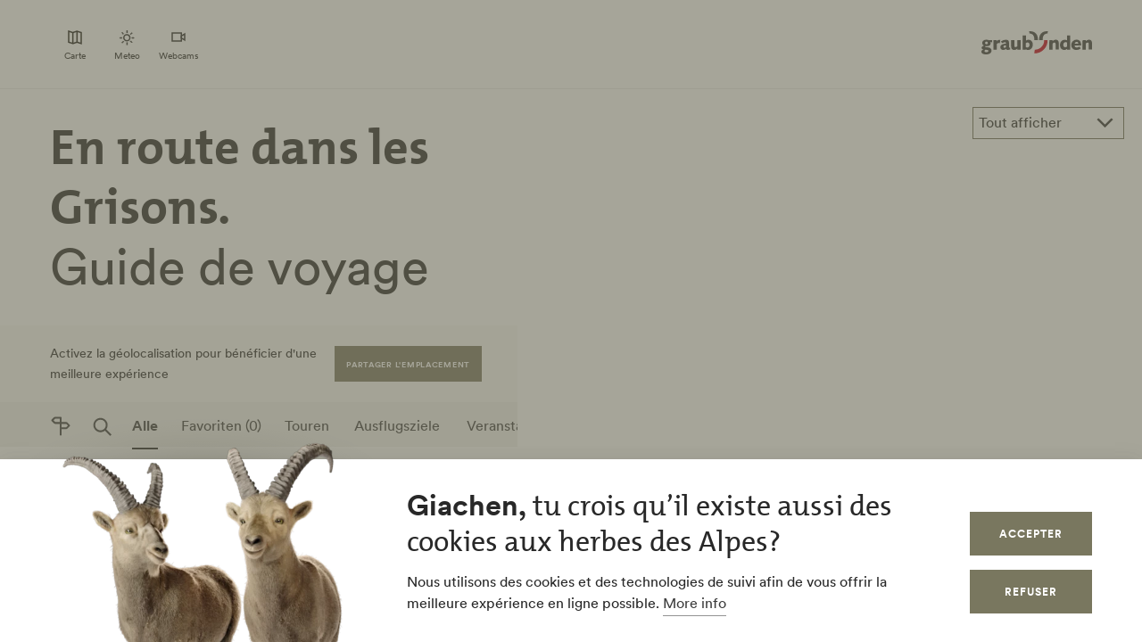

--- FILE ---
content_type: text/css
request_url: https://www.app.graubuenden.ch/themes/tonic/dist/css/main.css?t49bv6
body_size: 58508
content:
.m-small-teaser--carousel .m-small-teaser__wrapper .swiper-notification,body>img[src*="io.fusedeck.net/t/event"]{position:absolute !important;clip:rect(0 0 0 0);-webkit-clip-path:inset(50%);clip-path:inset(50%);overflow:hidden;margin:-1px;border:0;height:1px;width:1px;white-space:nowrap}.form-item--error-message,.form-type-managed-file>label,.description,.form-type-radio.webform-element-help-container--title .webform-element-more .webform-element-more--link,.form-type-radio:has(.description) .webform-element-more .webform-element-more--link,.form-type-checkbox.webform-element-help-container--title .webform-element-more .webform-element-more--link,.form-type-checkbox:has(.description) .webform-element-more .webform-element-more--link,.form-type-radio.webform-element-help-container--title .webform-element-more--content,.form-type-radio:has(.description) .webform-element-more--content,.form-type-checkbox.webform-element-help-container--title .webform-element-more--content,.form-type-checkbox:has(.description) .webform-element-more--content,.form-type-radio.webform-element-help-container--title label,.form-type-radio:has(.description) label,.form-type-checkbox.webform-element-help-container--title label,.form-type-checkbox:has(.description) label,.fieldset-legend,.form-type-textfield>label,.form-type-textarea>label,.form-type-select>label,.form-type-email>label,.form-type-tel>label,.form-type-url>label,.form-type-search>label,.form-type-date>label,.form-type-password>label{display:block;font-size:13px;line-height:1.25;color:var(--colorSlateGray);margin-bottom:var(--spacingXXS)}.form-type-radio.webform-element-help-container--title .webform-element-description,.form-type-radio:has(.description) .webform-element-description,.form-type-checkbox.webform-element-help-container--title .webform-element-description,.form-type-checkbox:has(.description) .webform-element-description,.form-type-radio label.option,.form-type-checkbox label.option{display:block;font-size:16px;line-height:1.5;color:var(--colorSlateGray);margin-bottom:var(--spacingXS)}.m-tours__select,.select2-container .select2-selection,.form-type-select .form-select,.form-type-textarea textarea,.form-type-textfield input,.form-type-textarea input,.form-type-select input,.form-type-email input,.form-type-tel input,.form-type-url input,.form-type-search input,.form-type-date input,.form-type-password input{font-size:16px;font-weight:normal;line-height:1.5;width:100%;max-width:100%;padding:11px;border:1px solid var(--colorDarkSlateGray30);-webkit-box-shadow:none;box-shadow:none}.m-tours__select:hover,.select2-container .select2-selection:hover,.form-type-select .form-select:hover,.form-type-textarea textarea:hover,.form-type-textfield input:hover,.form-type-textarea input:hover,.form-type-select input:hover,.form-type-email input:hover,.form-type-tel input:hover,.form-type-url input:hover,.form-type-search input:hover,.form-type-date input:hover,.form-type-password input:hover{border-color:var(--colorSlateGray)}.m-tours__select:focus,.select2-container .select2-selection:focus,.form-type-select .form-select:focus,.form-type-textarea textarea:focus,.form-type-textfield input:focus,.form-type-textarea input:focus,.form-type-select input:focus,.form-type-email input:focus,.form-type-tel input:focus,.form-type-url input:focus,.form-type-search input:focus,.form-type-date input:focus,.form-type-password input:focus{outline:2px solid var(--colorSlateGray)}.m-tours__select,.select2-container .select2-selection,.form-type-select .form-select,.m-availability-teaser__location-select{-webkit-appearance:none;-moz-appearance:none;appearance:none;padding-right:calc(var(--spacingM)*2);background-color:var(--colorWhite);background-image:url("/themes/tonic/dist/sprites/sprite.91856cb50da443d7391f.svg#arrow-down-view");background-repeat:no-repeat;background-position:center right var(--spacingS);background-size:16px 16px;border-radius:0}.tourplanner .google-link a,.m-lead__toggle,.c-text a,.form-type-webform-markup a,.content-block a,.ui-widget.ui-widget-content a{color:var(--colorSlateGray);text-decoration:none;padding-bottom:var(--spacingXXXS);border-bottom:1px solid var(--colorDarkSlateGray50);-webkit-transition:240ms cubic-bezier(0.455, 0.03, 0.515, 0.955);transition:240ms cubic-bezier(0.455, 0.03, 0.515, 0.955);word-break:break-all;word-break:break-word}.tourplanner .google-link a+.icon--external-link,.m-lead__toggle+.icon--external-link,.c-text a+.icon--external-link,.form-type-webform-markup a+.icon--external-link,.content-block a+.icon--external-link,.ui-widget.ui-widget-content a+.icon--external-link{display:none}.tourplanner .google-link a:hover,.m-lead__toggle:hover,.c-text a:hover,.form-type-webform-markup a:hover,.content-block a:hover,.ui-widget.ui-widget-content a:hover,.tourplanner .google-link a:active,.m-lead__toggle:active,.c-text a:active,.form-type-webform-markup a:active,.content-block a:active,.ui-widget.ui-widget-content a:active{color:var(--colorSlateGray);border-bottom:1px solid var(--colorSlateGray)}.c-footer-language-switch .language-link,.c-footer-contact-block--body a{color:var(--colorWhite);text-decoration:none;padding-bottom:var(--spacingXXXS);border-bottom:1px solid var(--colorWhite);-webkit-transition:240ms cubic-bezier(0.455, 0.03, 0.515, 0.955);transition:240ms cubic-bezier(0.455, 0.03, 0.515, 0.955);word-break:break-all;word-break:break-word}.c-footer-language-switch .language-link+.icon--external-link,.c-footer-contact-block--body a+.icon--external-link{display:none}.c-footer-language-switch .language-link:hover,.c-footer-contact-block--body a:hover,.c-footer-language-switch .language-link:active,.c-footer-contact-block--body a:active{color:var(--colorWhite)}.tourplanner .google-link a[href^="http:"],.c-text a[href^="http:"],.form-type-webform-markup a[href^="http:"],.content-block a[href^="http:"],.tourplanner .google-link a[href^="https:"],.c-text a[href^="https:"],.form-type-webform-markup a[href^="https:"],.content-block a[href^="https:"]{position:relative;margin-right:1.25em;padding-bottom:0}.tourplanner .google-link a[href^="http:"]::after,.c-text a[href^="http:"]::after,.form-type-webform-markup a[href^="http:"]::after,.content-block a[href^="http:"]::after,.tourplanner .google-link a[href^="https:"]::after,.c-text a[href^="https:"]::after,.form-type-webform-markup a[href^="https:"]::after,.content-block a[href^="https:"]::after{content:"";background-image:url("data:image/svg+xml,%3Csvg width='12' height='12' viewBox='0 0 12 12' fill='none' xmlns='http://www.w3.org/2000/svg'%3E%3Cpath d='M1.79113 10.875L0.875 9.97177L8.66855 2.16532H1.10726V0.875H10.875V10.6427H9.58468V3.08145L1.79113 10.875Z' fill='black'/%3E%3C/svg%3E%0A");background-repeat:no-repeat;background-size:100%;position:absolute;width:.5em;height:.5em;margin-left:.4em;margin-top:.6em;opacity:.7}.tourplanner .google-link a[href^="http:"]:hover::after,.c-text a[href^="http:"]:hover::after,.form-type-webform-markup a[href^="http:"]:hover::after,.content-block a[href^="http:"]:hover::after,.tourplanner .google-link a[href^="https:"]:hover::after,.c-text a[href^="https:"]:hover::after,.form-type-webform-markup a[href^="https:"]:hover::after,.content-block a[href^="https:"]:hover::after{opacity:1}.pager__items,.m-main-menu__menu,.m-link-list__list,.m-inpagenav__items,.m-footer ul,.m-detail-page-contact-block .contact-block-column__links,.c-header-user-profile-loggedin ul,.c-small-teaser-refactor__content__personalisation-list ul,.c-small-teaser__content .personalisation-features ul,.c-header-quicklinks__list,.c-header-quicklinks__lined-up,.c-header-menu-outbound-links__list,.c-header-language-switch .links,.c-facet__items,.c-facet{list-style:none;margin:0;padding:0}.ds_additionaldescription,.decorative-table .row{display:-webkit-box;display:-ms-flexbox;display:flex;position:relative;gap:var(--spacingS);padding:var(--spacingL) var(--spacingS);-webkit-box-align:baseline;-ms-flex-align:baseline;align-items:baseline;-webkit-box-pack:justify;-ms-flex-pack:justify;justify-content:space-between;border-top:1px solid var(--colorGranit25)}.ds_additionaldescription:last-child,.decorative-table .row:last-child{border-bottom:1px solid var(--colorGranit25)}.ds_additionaldescription .ds_title,.decorative-table .row .row_title{font-size:18px;line-height:1.667;margin:0;font-weight:bold;color:var(--colorDarkSlateGray)}.ds_additionaldescription .ds_text,.decorative-table .row .row_content{-ms-flex-negative:0;flex-shrink:0;-ms-flex-preferred-size:60%;flex-basis:60%;font-size:18px}.ds_additionaldescription .ds_text p,.decorative-table .row .row_content p{font-size:18px}.ds_additionaldescription .ds_text p:first-of-type,.decorative-table .row .row_content p:first-of-type,.ds_additionaldescription .ds_text li:first-of-type,.decorative-table .row .row_content li:first-of-type,.ds_additionaldescription .ds_text ul,.decorative-table .row .row_content ul{margin-top:0}.decorative-table{margin-top:var(--spacingL)}@media(max-width: 768px){.responsive-rows.decorative-table .row{-webkit-box-orient:vertical;-webkit-box-direction:normal;-ms-flex-direction:column;flex-direction:column;gap:var(--spacingXXS);padding:var(--spacingL) 0}}.decorative-table .row .row_head{position:relative}.decorative-table .row .row_icon{margin-right:var(--spacingS);color:var(--colorGranit);position:absolute;left:0;top:0;height:26px;width:26px}.decorative-table .row .row_icon+.row_title{padding-left:40px}.openbooking .bootstrap-pxl .ob-form--suggest .ob-suggest>.ui.icon{width:100%}.openbooking .bootstrap-pxl .ob-form--suggest .ob-suggest .ui.input>input{border-width:0 0 1px;border-radius:0 !important}.openbooking .bootstrap-pxl .ob-form--suggest .ob-suggest .ui.input>input::-webkit-input-placeholder{color:var(--colorDarkSlateGray30)}.openbooking .bootstrap-pxl .ob-form--suggest .ob-suggest .ui.input>input::-moz-placeholder{color:var(--colorDarkSlateGray30)}.openbooking .bootstrap-pxl .ob-form--suggest .ob-suggest .ui.input>input:-ms-input-placeholder{color:var(--colorDarkSlateGray30)}.openbooking .bootstrap-pxl .ob-form--suggest .ob-suggest .ui.input>input::-ms-input-placeholder{color:var(--colorDarkSlateGray30)}.openbooking .bootstrap-pxl .ob-form--suggest .ob-suggest .ui.input>input::placeholder{color:var(--colorDarkSlateGray30)}.openbooking .bootstrap-pxl .ob-form--suggest .ob-suggest .ui.input>input:-ms-input-placeholder{color:var(--colorDarkSlateGray30)}.openbooking .bootstrap-pxl .ob-form--suggest .ob-suggest .ui.input>input::-ms-input-placeholder{color:var(--colorDarkSlateGray30)}.openbooking .bootstrap-pxl .ob-form--suggest .ob-suggest .ui.input>input:focus{border-color:var(--color--black)}@media all and (max-width: 47.99em){.openbooking .bootstrap-pxl .ob-form--suggest .ob-suggest .ui.icon.input>span.icon{top:5px}.openbooking .bootstrap-pxl .ob-form--suggest-mobile .ob-suggest--close{margin:20px 10px 10px}}@media all and (max-width: 61.24em){.openbooking .bootstrap-pxl .ob-form--suggest-mobile{display:block}.openbooking .bootstrap-pxl .ob-form--suggest-mobile .ob-suggest{float:left;width:calc(100% - 50px);max-width:none}.openbooking .bootstrap-pxl .ob-form--suggest-mobile .ui.input>input{width:100%;margin:10px 0 0 10px}.openbooking .bootstrap-pxl .ob-form--suggest-mobile .ui.icon.input>span.icon{top:10px !important;left:10px}.openbooking .bootstrap-pxl .ob-form--suggest-mobile .ob-suggest__mobile-toolbar{float:right;width:auto}.openbooking .bootstrap-pxl .ob-form--suggest-mobile .ob-suggest--close{width:26px;height:26px;color:var(--colorDarkSlateGray);background-image:url("data:image/svg+xml, %3Csvg width='16' height='16' viewBox='0 0 16 16' fill='none' xmlns='http://www.w3.org/2000/svg'%3E%3Cpath stroke='currentColor' stroke-width='1.5' d='M13 3L3 13M13 13L3 3'%3E%3C/path%3E%3C/svg%3E");background-size:26px 26px;background-position:0% 0%;background-color:rgba(0,0,0,0);border-width:0;text-indent:-9999px;padding:0;cursor:pointer}.openbooking .bootstrap-pxl .ob-form--suggest-mobile .ob-suggestlist--wrapper{width:100%}.openbooking .bootstrap-pxl .ob-form--suggest-mobile .ob-suggest .ob-suggestlist{top:26px;left:10px;border-width:0}}@media all and (min-width: 48em)and (max-width: 61.24em){.openbooking .bootstrap-pxl .ob-form--suggest-mobile .ob-suggest--close{margin:10px 0 10px 10px}}@media all and (min-width: 61.25em){.openbooking .bootstrap-pxl .ob-suggest .ob-suggestlist{top:10px;left:0}}.openbooking .bootstrap-pxl .ob-form--datepicker{padding:0}.openbooking .bootstrap-pxl .ob-form--datepicker .ob-datepicker{border-width:0}.openbooking .bootstrap-pxl .ob-form--datepicker .col-xs-12{padding:0}.openbooking .bootstrap-pxl .ob-form--datepicker .row{margin:0}.openbooking .bootstrap-pxl .has-feedback .form-control.ob-datepicker{padding:0}.openbooking .bootstrap-pxl .ob-datepicker.form-control .ob-datepickermodal--date{border-bottom:1px solid var(--colorDarkSlateGray30);line-height:31px}.openbooking .bootstrap-pxl .ob-datepicker.form-control .ob-datepickermodal--date span{color:var(--colorDarkSlateGray30)}.openbooking .bootstrap-pxl .ob-datepicker.form-control .ob-datepickermodal--date span.glyphicon{color:var(--color--black)}.openbooking .bootstrap-pxl .ob-datepicker.form-control .ob-datepickermodal--people{display:inline-block;border-top:0;border-bottom:1px solid var(--colorDarkSlateGray30);border-left:0}.openbooking .bootstrap-pxl .ob-datepicker.form-control .ob-datepickermodal--people span{color:var(--colorDarkSlateGray30)}@media all and (max-width: 47.99em){.openbooking .bootstrap-pxl .ob-datepicker.form-control .ob-datepickermodal--date{margin:0 0 8px;padding:0;width:100%;display:block}.openbooking .bootstrap-pxl .ob-datepicker.form-control .ob-datepickermodal--people{width:100%}}@media all and (min-width: 48em){.openbooking .bootstrap-pxl .ob-datepicker.form-control .ob-datepickermodal--date{width:49%;margin-left:1%}}.openbooking .bootstrap-pxl .ob-filter__toggle{border-color:rgba(0,0,0,0);border-radius:28px;padding:var(--spacingM) var(--spacingXL);height:56px;text-transform:none;background:var(--colorGranit50);color:var(--colorDarkSlateGray);padding:0 !important;-webkit-box-pack:center;-ms-flex-pack:center;justify-content:center;border-radius:0 !important;display:-webkit-box;display:-ms-flexbox;display:flex;justify-content:center;height:auto !important}@media all and (min-width: 48em){.openbooking .bootstrap-pxl .ob-filter__toggle{border-radius:0;padding:var(--spacingS) var(--spacingXL);height:48px}}.openbooking .bootstrap-pxl .ob-filter__toggle:hover{background:var(--colorGranit50Darkened20);color:var(--colorDarkSlateGray)}.openbooking .bootstrap-pxl .ob-filter__toggle:focus,.openbooking .bootstrap-pxl .ob-filter__toggle:active{background:var(--colorGranit50Darkened25);color:var(--colorDarkSlateGray)}.openbooking .bootstrap-pxl .ob-filter__toggle .ob-filter-selected{position:absolute !important;right:10px}@media all and (min-width: 48em){.openbooking .bootstrap-pxl .ob-filter__toggle .ob-filter--icon{line-height:32px}}.openbooking .bootstrap-pxl .trustyou-widget{background:var(--colorWhite);margin-top:10px}.openbooking .bootstrap-pxl .ob-offer-search-button{border-radius:0}.openbooking .bootstrap-pxl .calendar .month-container{min-height:220px}@media all and (min-width: 48em){.openbooking .bootstrap-pxl .ob---result-item .ob---result-item__trustyou_booking{-webkit-box-orient:vertical;-webkit-box-direction:normal;-ms-flex-direction:column;flex-direction:column}.openbooking .bootstrap-pxl .ob---result-item .ob---result-item__trustyou_booking .btn-default{width:-webkit-fit-content;width:-moz-fit-content;width:fit-content}}.openbooking .bootstrap-pxl .ob---result-item .ob---result-item__features .ob-item__feature{display:inline-block;margin:4px auto 0 0;padding:2px var(--spacingXS);font-size:11px;line-height:16px;color:var(--colorDarkSlateGray);background-color:var(--colorGranit10);border-width:0;text-transform:uppercase;font-weight:bold;border-left:4px solid var(--colorWhite)}.ob-modal-buttons{-ms-flex-pack:distribute !important;justify-content:space-around !important}.ob---result-item .btn-default,.ob---result-item .btn-default:hover,.ob---result-item .btn-default:focus,.ob---result-item .btn-default:active,.ob-modal-buttons .ob-modal-button,.ob-modal-buttons .ob-modal-button:hover,.ob-modal-buttons .ob-modal-button:focus,.ob-modal-buttons .ob-modal-button:active,.WhitelabelModal--buttons-accept,.WhitelabelModal--buttons-accept:hover,.WhitelabelModal--buttons-accept:focus,.WhitelabelModal--buttons-accept:active{border-color:var(--colorGranit) !important;color:var(--colorWhite) !important;background-color:var(--colorGranit) !important;text-decoration:none !important;border-radius:0 !important}.WhitelabelModal--control-top-wrapper{background:var(--colorWhite) !important;border-width:0 !important}.WhitelabelModal--control .WhitelabelModal--buttons-back{left:unset !important;right:20px;width:26px;height:26px;color:var(--colorDarkSlateGray);background-image:url("data:image/svg+xml, %3Csvg width='16' height='16' viewBox='0 0 16 16' fill='none' xmlns='http://www.w3.org/2000/svg'%3E%3Cpath stroke='currentColor' stroke-width='1.5' d='M13 3L3 13M13 13L3 3'%3E%3C/path%3E%3C/svg%3E");background-size:26px 26px;background-position:0% 0%;background-color:rgba(0,0,0,0);border-width:0;text-indent:-9999px;padding:0}.WhitelabelModal--control .WhitelabelModal--buttons-back svg{display:none}.ob-custom-btn-modal--reset{width:26px !important;height:26px !important;color:var(--colorDarkSlateGray) !important;background-image:url("data:image/svg+xml, %3Csvg width='16' height='16' viewBox='0 0 26 16' fill='none' xmlns='http://www.w3.org/2000/svg'%3E%3Cpath stroke='currentColor' stroke-width='2' d='M14.9 2.9c-.1-.4-.2-.6-.2-.6-.1-.4-.4-.4-.8-.5l-2.3-.3c-.3 0-.3 0-.4-.3-.4-.7-.5-1.2-.9-1.2H5.7c-.4 0-.5.5-.9 1.3-.1.2-.1.2-.4.3l-2.3.3c-.4 0-.7.1-.8.4 0 0-.1.2-.2.5-.1.6-.2.5.3.5h13.2c.5 0 .4.1.3-.4zm-1.5 1.8H2.6c-.7 0-.8.1-.7.6l.8 10.1c.1.5.1.6.8.6h9.1c.6 0 .7-.1.8-.6l.8-10.1c0-.5-.1-.6-.8-.6z'%3E%3C/path%3E%3C/svg%3E");background-size:26px 26px;background-position:0% 0%;background-color:rgba(0,0,0,0);border-width:0 !important;text-indent:-9999px;padding:0;content:" ";right:60px !important}div.svelte-gph8d3{background:var(--colorGranit) !important;border-width:0;border-radius:0}div.svelte-gph8d3 p{color:var(--colorWhite)}@media all and (min-width: 48em){div.svelte-gph8d3{width:-webkit-fit-content !important;width:-moz-fit-content !important;width:fit-content !important;padding:0 20px;margin:0 auto !important}}.ob-detail__section .btn{display:block !important;margin:10px;border-radius:0}.ob-room-tab-trigger,.ob-datepicker-child-age--select{border-radius:0 !important}.c-cite__quote{font-family:"TheMix",BlinkMacSystemFont,-apple-system,"Segoe UI",Roboto,Oxygen-Sans,Ubuntu,Cantarell,"Helvetica Neue",sans-serif;font-size:24px;font-weight:bold;line-height:1.25;color:var(--colorDarkSlateGray)}@media all and (min-width: 36em){.c-cite__quote{font-size:28px}}@media all and (min-width: 61.25em){.c-cite__quote{font-size:32px}}@media all and (min-width: 75em){.c-cite__quote{font-size:40px}}@media all and (min-width: 90em){.c-cite__quote{font-size:42px;line-height:1.238}}#modal_maillingwork_form p:first-child,#modal_maillingwork_form h3,#modal_emarsys_form p:first-child,#modal_emarsys_form h3,.submission-message__wrapper p:first-child,.submission-message__wrapper h3,.c-newsletter-block h2,.c-newsletter-block h3,.c-newsletter-block h4,.c-newsletter-block h5,.c-newsletter-block h6{font-family:"TheMix",BlinkMacSystemFont,-apple-system,"Segoe UI",Roboto,Oxygen-Sans,Ubuntu,Cantarell,"Helvetica Neue",sans-serif;font-size:24px;font-weight:bold;line-height:1.25;color:var(--colorDarkSlateGray)}@media all and (min-width: 48em){#modal_maillingwork_form p:first-child,#modal_maillingwork_form h3,#modal_emarsys_form p:first-child,#modal_emarsys_form h3,.submission-message__wrapper p:first-child,.submission-message__wrapper h3,.c-newsletter-block h2,.c-newsletter-block h3,.c-newsletter-block h4,.c-newsletter-block h5,.c-newsletter-block h6{font-size:28px;line-height:1.285}}@media all and (min-width: 75em){#modal_maillingwork_form p:first-child,#modal_maillingwork_form h3,#modal_emarsys_form p:first-child,#modal_emarsys_form h3,.submission-message__wrapper p:first-child,.submission-message__wrapper h3,.c-newsletter-block h2,.c-newsletter-block h3,.c-newsletter-block h4,.c-newsletter-block h5,.c-newsletter-block h6{font-size:32px;line-height:1.25}}.m-table--stacked .m-table__collapsible__header{font-family:"TheMix",BlinkMacSystemFont,-apple-system,"Segoe UI",Roboto,Oxygen-Sans,Ubuntu,Cantarell,"Helvetica Neue",sans-serif;font-size:20px;font-weight:bold;line-height:1.2;color:var(--colorDarkSlateGray)}@media all and (min-width: 48em){.m-table--stacked .m-table__collapsible__header{font-size:22px;line-height:1.227}}@media all and (min-width: 61.25em){.m-table--stacked .m-table__collapsible__header{font-size:24px;line-height:1.167}}@media all and (min-width: 75em){.m-table--stacked .m-table__collapsible__header{line-height:1.25}}.m-tours__label,.m-table table,.m-table__caption,.m-detail-page-contact-block .contact-block-column__links,.c-search-list-item__text,.c-newsletter-block__form__input input,.c-info-item__label,.cite-person{font-size:16px;line-height:1.5;color:var(--colorDarkSlateGray)}.m-price__meta-info,.c-season__label,.c-header-quicklinks__link,.c-header-quicklinks__lined-up-link,.m-small-teaser__overview-link a,.m-link-list .c-link-list-item,.m-navigationteaser__link-title,.m-main-menu__overviewlink,.m-main-menu__backlink,.c-breadcrumb__link,.c-newsletter-block--link{font-size:12px;line-height:1.33}.c-header-quicklinks__link,.c-header-quicklinks__lined-up-link,.m-small-teaser__overview-link a,.m-link-list .c-link-list-item,.m-navigationteaser__link-title,.m-main-menu__overviewlink,.m-main-menu__backlink,.c-breadcrumb__link,.c-newsletter-block--link{font-weight:bold;text-decoration:none}.m-lead__more,.m-detail-page-contact-block .contact-block-column__wrapper,.c-text,.form-type-webform-markup,.content-block,.c-price-row__inner,#modal_maillingwork_form form fieldset legend span,#modal_maillingwork_form form fieldset legend .fieldset-legend,#modal_emarsys_form form fieldset legend span,#modal_emarsys_form form fieldset legend .fieldset-legend,.submission-message__wrapper form fieldset legend span,.submission-message__wrapper form fieldset legend .fieldset-legend,#modal_maillingwork_form p,#modal_emarsys_form p,.submission-message__wrapper p,.c-info-item__value,.c-info-item__toggle,.p-ski-resort__content,.p-tour__content,.m-table__document{font-size:18px;line-height:1.667;color:var(--colorDarkSlateGray);word-break:break-word}@media all and (min-width: 61.25em){.m-lead__more,.m-detail-page-contact-block .contact-block-column__wrapper,.c-text,.form-type-webform-markup,.content-block,.c-price-row__inner,#modal_maillingwork_form form fieldset legend span,#modal_maillingwork_form form fieldset legend .fieldset-legend,#modal_emarsys_form form fieldset legend span,#modal_emarsys_form form fieldset legend .fieldset-legend,.submission-message__wrapper form fieldset legend span,.submission-message__wrapper form fieldset legend .fieldset-legend,#modal_maillingwork_form p,#modal_emarsys_form p,.submission-message__wrapper p,.c-info-item__value,.c-info-item__toggle,.p-ski-resort__content,.p-tour__content,.m-table__document{font-size:20px;line-height:1.6}}.m-table__document{font-weight:bold}.c-newsletter-block form label{font-size:13px;line-height:1.23;color:var(--colorDarkSlateGray)}.c-small-teaser-refactor__content__rows__first-row__difficulty,.c-small-teaser-refactor__content__topline,.c-small-teaser__content .content__specs .specs__difficulty,.c-small-teaser__content .content__topline,.c-preline-tour,.c-medium-teaser__topline,.c-difficulty{font-size:11px;font-weight:bold;line-height:1.45;letter-spacing:.05em;text-transform:uppercase;color:var(--colorGranit);margin:0 0 var(--spacingXXS) 0}@media all and (min-width: 61.25em){.c-small-teaser-refactor__content__rows__first-row__difficulty,.c-small-teaser-refactor__content__topline,.c-small-teaser__content .content__specs .specs__difficulty,.c-small-teaser__content .content__topline,.c-preline-tour,.c-medium-teaser__topline,.c-difficulty{font-size:15px;line-height:1.33}}.c-small-teaser__content .content__text,.c-small-teaser__content .content__pricelist,.c-small-teaser__content .content__opening-hours,.c-medium-teaser__text{font-size:16px;line-height:1.375;color:var(--colorDarkSlateGray)}@media all and (min-width: 61.25em){.c-small-teaser__content .content__text,.c-small-teaser__content .content__pricelist,.c-small-teaser__content .content__opening-hours,.c-medium-teaser__text{line-height:1.5}}.m-navigationteaser__link-title,.m-main-menu__overviewlink,.m-main-menu__backlink,.c-breadcrumb__link,.c-newsletter-block--link{letter-spacing:.08em;text-transform:uppercase;color:var(--colorGranit)}.c-header-menu-outbound-links__link{font-size:13px;line-height:1.23;font-weight:bold;letter-spacing:.08em;text-transform:uppercase;text-decoration:none;color:var(--colorDarkSlateGray)}.m-small-teaser__overview-link a,.m-link-list .c-link-list-item{font-size:18px;line-height:1.222;color:var(--colorGranit)}@media all and (min-width: 48em){.m-small-teaser__overview-link a,.m-link-list .c-link-list-item{font-size:20px;line-height:1.6}}.m-footer__partnerlogos__title,.c-footer-social-menu--title,.c-footer-menu--title,.c-footer-menu--item,.c-footer-menu--link{font-size:16px;line-height:1.5;color:var(--colorWhite)}.l-grid__region--onecol .l-text,.l-grid--onecol .l-table,.m-specs,.m-source,.m-small-teaser--grid .c-text,.m-small-teaser--grid .content-block,.m-small-teaser--grid .form-type-webform-markup,.m-small-teaser--grid .c-headline,.l-grid__region--onecol .l-link-list,.m-lead,.m-inpagenav__wrapper,.l-grid__region--onecol .l-iframe .c-headline,.l-grid__region--onecol .l-html .c-headline,.m-discover-swiss-map,.l-grid__region--onecol .l-detail-page-contact-block,.l-grid__region--onecol .l-audio,.c-preline-tour,.p-ski-resort .resort-summary--centered,.p-point-of-interest__content,.p-point-of-interest__regio,.p-point-of-interest__google-link,.p-tour__content,.p-tour__regio,.p-tour__google-link,.p-event__content,.p-event__regio,.p-event__google-link,.p-product__content,.p-product__regio,.p-product__google-link,.p-ski-resort__content,.p-ski-resort__regio,.p-ski-resort__google-link{grid-column:span var(--gridColumns)}@media all and (min-width: 48em){.l-grid__region--onecol .l-text,.l-grid--onecol .l-table,.m-specs,.m-source,.m-small-teaser--grid .c-text,.m-small-teaser--grid .content-block,.m-small-teaser--grid .form-type-webform-markup,.m-small-teaser--grid .c-headline,.l-grid__region--onecol .l-link-list,.m-lead,.m-inpagenav__wrapper,.l-grid__region--onecol .l-iframe .c-headline,.l-grid__region--onecol .l-html .c-headline,.m-discover-swiss-map,.l-grid__region--onecol .l-detail-page-contact-block,.l-grid__region--onecol .l-audio,.c-preline-tour,.p-ski-resort .resort-summary--centered,.p-point-of-interest__content,.p-point-of-interest__regio,.p-point-of-interest__google-link,.p-tour__content,.p-tour__regio,.p-tour__google-link,.p-event__content,.p-event__regio,.p-event__google-link,.p-product__content,.p-product__regio,.p-product__google-link,.p-ski-resort__content,.p-ski-resort__regio,.p-ski-resort__google-link{grid-column:2/12}}@media all and (min-width: 75em){.l-grid__region--onecol .l-text,.l-grid--onecol .l-table,.m-specs,.m-source,.m-small-teaser--grid .c-text,.m-small-teaser--grid .content-block,.m-small-teaser--grid .form-type-webform-markup,.m-small-teaser--grid .c-headline,.l-grid__region--onecol .l-link-list,.m-lead,.m-inpagenav__wrapper,.l-grid__region--onecol .l-iframe .c-headline,.l-grid__region--onecol .l-html .c-headline,.m-discover-swiss-map,.l-grid__region--onecol .l-detail-page-contact-block,.l-grid__region--onecol .l-audio,.c-preline-tour,.p-ski-resort .resort-summary--centered,.p-point-of-interest__content,.p-point-of-interest__regio,.p-point-of-interest__google-link,.p-tour__content,.p-tour__regio,.p-tour__google-link,.p-event__content,.p-event__regio,.p-event__google-link,.p-product__content,.p-product__regio,.p-product__google-link,.p-ski-resort__content,.p-ski-resort__regio,.p-ski-resort__google-link{grid-column:3/11}}.l-grid__region--onecol .l-text,.m-small-teaser--grid .c-text,.m-small-teaser--grid .content-block,.m-small-teaser--grid .form-type-webform-markup,.m-small-teaser--grid .c-headline,.m-lead,.l-grid__region--onecol .l-audio{max-width:825px}.c-newsletter-block--link{display:inline-block;padding:var(--spacingS) var(--spacingXL);border:1px solid rgba(0,0,0,0);min-height:48px;overflow:hidden;background-color:rgba(0,0,0,0);-webkit-transition:420ms cubic-bezier(0.19, 1, 0.22, 1);transition:420ms cubic-bezier(0.19, 1, 0.22, 1);white-space:pre-line;text-align:center;cursor:pointer}.protected-pages-enter-password .form-submit{position:relative;color:var(--colorWhite);background-color:var(--colorGranit)}.protected-pages-enter-password .form-submit::after{content:"";display:block;z-index:0;position:absolute;top:0;left:0;width:100%;height:100%;opacity:.2;background-color:var(--colorDarkSlateGray);-webkit-transform:translateY(100%);transform:translateY(100%);-webkit-transition:420ms cubic-bezier(0.19, 1, 0.22, 1);transition:420ms cubic-bezier(0.19, 1, 0.22, 1)}.protected-pages-enter-password .form-submit:hover{color:var(--colorWhite)}.protected-pages-enter-password .form-submit:hover::after{-webkit-transform:translateY(0);transform:translateY(0)}.protected-pages-enter-password .form-submit:focus,.protected-pages-enter-password .form-submit:active{color:var(--colorWhite)}.protected-pages-enter-password .form-submit:focus::after,.protected-pages-enter-password .form-submit:active::after{opacity:.25;-webkit-transform:translateY(0);transform:translateY(0)}.mtk-elevation-profile .mtk-elevation-curve-fill{fill:var(--colorGranit50)}.mtk-elevation-profile .mtk-elevation-section{fill:rgba(255,125,4,.3)}.mtk-elevation-profile .mtk-elevation-background{stroke:none;fill-opacity:.9}.mtk-elevation-profile .mtk-elevation-curve-end-label{-webkit-transform:translate(0px, 40px) !important;transform:translate(0px, 40px) !important}.mtk-elevation-profile .mtk-elevation-curve-bar{stroke:#df7526}.mtk-elevation-profile.mtk-elevation-container .mtk-elevation-curve-top-point{fill:none}.mtk-elevation-profile.mtk-elevation-container .mtk-elevation-curve-top-label{fill:none;stroke:none}.maplibregl-map,.maplibregl-map button,.maplibregl-map select,.maplibregl-map textarea,.maplibregl-map input{font-family:"CircularGraubuendenWeb","Circular",BlinkMacSystemFont,-apple-system,"Segoe UI",Roboto,Oxygen-Sans,Ubuntu,Cantarell,"Helvetica Neue",sans-serif}.maplibregl-popup-content{padding:var(--spacingXXS) !important;border-radius:0;overflow:hidden;min-height:116px}.maplibregl-popup-content .popup{padding-right:var(--spacingM);display:-webkit-box;display:-ms-flexbox;display:flex;gap:var(--spacingXS);min-width:200px;margin:calc(var(--spacingXXS)*-1)}.maplibregl-popup-content .popup--with-link::before{content:"";position:absolute;top:0;left:0;width:100%;height:100%;background-color:var(--colorGranit10);-webkit-transform:translateY(100%);transform:translateY(100%);-webkit-transition:-webkit-transform .2s ease-in;transition:-webkit-transform .2s ease-in;transition:transform .2s ease-in;transition:transform .2s ease-in, -webkit-transform .2s ease-in}.maplibregl-popup-content .popup__around-me-link{display:-webkit-box;display:-ms-flexbox;display:flex;-webkit-box-align:baseline;-ms-flex-align:baseline;align-items:baseline;color:var(--colorGranit);font-weight:bold;gap:var(--spacingXXXS)}.maplibregl-popup-content .popup__around-me-link__arrow{-webkit-transition:-webkit-transform .3s ease-in;transition:-webkit-transform .3s ease-in;transition:transform .3s ease-in;transition:transform .3s ease-in, -webkit-transform .3s ease-in;width:21px;height:17px;-ms-flex-negative:0;flex-shrink:0}.maplibregl-popup-content .popup__image-wrapper{min-width:100px;min-height:116px;overflow:hidden}.maplibregl-popup-content .popup-thumbnail{aspect-ratio:1/1;-o-object-fit:cover;object-fit:cover;width:100%;height:100%;opacity:.6;-webkit-transition:opacity .3s;transition:opacity .3s;background-color:var(--colorGranit10);background-image:url(/themes/tonic/media/images/logo-capricorn-outline.svg);background-repeat:no-repeat;background-position:70% 15%;background-size:clamp(36px,22%,200px) auto}.maplibregl-popup-content .popup-thumbnail.loaded{opacity:1}.maplibregl-popup-content .popup-thumbnail,.maplibregl-popup-content .popup-content{position:relative;z-index:1}.maplibregl-popup-content .popup-content{padding:var(--spacingXXS) 0}.maplibregl-popup-content p{font-size:14px;line-height:1.33;margin-top:0}.maplibregl-popup .maplibregl-popup-tip{display:block}.maplibregl-popup:hover .maplibregl-popup-tip{border-top-color:var(--colorGranit10)}.maplibregl-popup:hover .popup::before{-webkit-transform:translateY(0);transform:translateY(0)}.maplibregl-popup:hover .icon{opacity:1;-webkit-transform:translateX(0);transform:translateX(0);-webkit-transition:opacity .1s ease-in,-webkit-transform .3s ease-in;transition:opacity .1s ease-in,-webkit-transform .3s ease-in;transition:opacity .1s ease-in,transform .3s ease-in;transition:opacity .1s ease-in,transform .3s ease-in,-webkit-transform .3s ease-in}.maplibregl-popup:hover .popup__around-me-link__arrow{-webkit-transform:translateX(4px);transform:translateX(4px)}.maplibregl-map .maplibregl-popup-close-button{font-size:1.5rem;padding-right:.5rem;color:rgba(0,0,0,0);background:url("/themes/tonic/dist/sprites/sprite.91856cb50da443d7391f.svg#close-view");background-repeat:no-repeat;background-position:center center;background-size:18px 18px}.maplibregl-map .maplibregl-popup-close-button:hover{background-color:rgba(0,0,0,0)}.mtk-geocoder-autocomplete{border-radius:0;-webkit-box-shadow:var(--menuShadow);box-shadow:var(--menuShadow)}.mtk-geocoder-autocomplete li.mtk-autocomplete-suggestion-active{background-color:var(--colorGranit10)}.mtk-geocoder-autocomplete li.mtk-autocomplete-group{padding:var(--spacingXXS) var(--spacingS)}.mtk-geocoder-autocomplete li.mtk-autocomplete-suggestion{padding:var(--spacingXXS) var(--spacingL)}.mtk-geocoder-autocomplete li:last-of-type{margin-bottom:var(--spacingXS)}.mapboxgl-ctrl-group,.maplibregl-ctrl-group{border-radius:0;-webkit-box-shadow:none;box-shadow:none;border:1px solid var(--colorGranitDarkened20)}.maplibregl-user-location-dot,.maplibregl-user-location-dot:before{background-color:#f2a900}.maplibregl-user-location-accuracy-circle{background-color:rgba(210,145,5,.7607843137);border-radius:100%;height:1px;width:1px}.maplibregl-ctrl-group button:first-child,.maplibregl-ctrl-group button:last-child,.maplibregl-ctrl-group button:first-child:last-child{border-radius:0}button.maplibregl-ctrl-geolocate{width:40px;height:40px}.maplibregl-ctrl button.maplibregl-ctrl-geolocate.maplibregl-ctrl-geolocate-background .maplibregl-ctrl-icon{background-image:url("data:image/svg+xml;charset=utf-8,%3Csvg width='29' height='29' viewBox='0 0 20 20' xmlns='http://www.w3.org/2000/svg' fill='%23F2A900'%3E%3Cpath d='M10 4C9 4 9 5 9 5v.1A5 5 0 0 0 5.1 9H5s-1 0-1 1 1 1 1 1h.1A5 5 0 0 0 9 14.9v.1s0 1 1 1 1-1 1-1v-.1a5 5 0 0 0 3.9-3.9h.1s1 0 1-1-1-1-1-1h-.1A5 5 0 0 0 11 5.1V5s0-1-1-1zm0 2.5a3.5 3.5 0 1 1 0 7 3.5 3.5 0 1 1 0-7z'/%3E%3C/svg%3E")}.maplibregl-ctrl button.maplibregl-ctrl-compass .maplibregl-ctrl-icon{background-image:url("data:image/svg+xml;charset=utf-8,%3Csvg width='29' height='29' viewBox='0 0 29 29' xmlns='http://www.w3.org/2000/svg' fill='%23F2A900' %3E%3Cpath d='M10.5 14l4-8 4 8h-8z'/%3E%3Cpath d='M10.5 16l4 8 4-8h-8z' fill='%23292929'/%3E%3C/svg%3E")}.maplibregl-ctrl button.maplibregl-ctrl-geolocate.maplibregl-ctrl-geolocate-active .maplibregl-ctrl-icon{background-image:url("data:image/svg+xml;charset=utf-8,%3Csvg width='29' height='29' viewBox='0 0 20 20' xmlns='http://www.w3.org/2000/svg' fill='%23F2A900' %3E%3Cpath d='M10 4C9 4 9 5 9 5v.1A5 5 0 0 0 5.1 9H5s-1 0-1 1 1 1 1 1h.1A5 5 0 0 0 9 14.9v.1s0 1 1 1 1-1 1-1v-.1a5 5 0 0 0 3.9-3.9h.1s1 0 1-1-1-1-1-1h-.1A5 5 0 0 0 11 5.1V5s0-1-1-1zm0 2.5a3.5 3.5 0 1 1 0 7 3.5 3.5 0 1 1 0-7z'/%3E%3Ccircle cx='10' cy='10' r='2'/%3E%3C/svg%3E")}.maplibregl-ctrl-bottom-left .maplibregl-ctrl.maplibregl-ctrl-attrib:last-child,.maplibregl-ctrl-bottom-right .maplibregl-ctrl.maplibregl-ctrl-attrib:last-child,.maplibregl-ctrl-bottom-left .maplibregl-ctrl.mtk-control-logo:last-child,.maplibregl-ctrl-bottom-right .maplibregl-ctrl.mtk-control-logo:last-child{margin:8px 8px 20px 8px}@media all and (max-width: 47.99em){.maplibregl-ctrl-top-left{top:32px}}@media all and (max-width: 61.24em){.maplibregl-ctrl-group button.maplibregl-ctrl-compass,.maplibregl-ctrl-group button.maplibregl-ctrl-zoom-out,.maplibregl-ctrl-group button.maplibregl-ctrl-zoom-in{display:none}}.emarsys-form{margin:calc(var(--spacingFlexXXXL) + var(--spacingL)) auto var(--spacingFlexXXXL) auto;max-width:calc(var(--gridMargin) + 660px + var(--gridMargin));padding-left:var(--gridMargin);padding-right:var(--gridMargin)}.emarsys-form input{line-height:1.5;width:100%;padding:11px;border:1px solid var(--colorDarkSlateGray30);-webkit-box-shadow:none;top:6px}.emarsys-form input[type=checkbox]{-webkit-appearance:none;-moz-appearance:none;appearance:none;width:24px;height:24px;border:1px solid var(--colorDarkSlateGray50);position:relative;display:block;top:42px;left:-36px;margin-bottom:var(--spacingM)}.emarsys-form input[type=checkbox]:checked{background:url() center no-repeat;background-repeat:no-repeat;background-position:center center;background-size:20px 20px;color:var(--colorSlateGray);border-color:var(--colorSlateGray)}.emarsys-form input[type=text],.emarsys-form select{margin-bottom:var(--spacingXS)}.emarsys-form br{content:" ";display:block;margin-bottom:var(--spacingXL)}.emarsys-form select{background:url() center no-repeat;-webkit-appearance:none;-moz-appearance:none;appearance:none;padding:11px calc(var(--spacingM)*2);background-repeat:no-repeat;background-position:center right var(--spacingS);background-size:16px 16px;background-color:var(--colorWhite);line-height:1.5;width:100%;border:1px solid var(--colorDarkSlateGray30);-webkit-box-shadow:none;border-radius:0}.emarsys-form input[type=button]{position:relative;color:var(--colorWhite);background-color:var(--colorGranit);width:auto;padding:var(--spacingS) var(--spacingXL);border:1px solid rgba(0,0,0,0);white-space:pre-line;cursor:pointer;letter-spacing:.08em;text-transform:uppercase;font-size:12px;line-height:1.33;font-weight:bold}.swal2-backdrop-show{position:fixed;top:0;right:0;bottom:0;left:0;z-index:100;background-color:rgba(107,105,86,.6);display:grid;place-items:center}.swal2-popup{background-color:var(--colorWhite);border-radius:3px;width:48em;max-width:100vw}.swal2-close{z-index:1;justify-self:flex-end;border:none;width:var(--spacingXL);height:var(--spacingXL);padding:0;background-color:rgba(0,0,0,0);color:rgba(0,0,0,0);background-image:url("/themes/tonic/dist/sprites/sprite.91856cb50da443d7391f.svg#close-view");background-size:24px;background-repeat:no-repeat;background-position:center;-webkit-transition:-webkit-transform .2s ease;transition:-webkit-transform .2s ease;transition:transform .2s ease;transition:transform .2s ease, -webkit-transform .2s ease;margin-top:var(--spacingXXS);margin-right:var(--spacingXXS)}.swal2-close:hover{-webkit-transform:rotate(90deg);transform:rotate(90deg)}.swal2-container .content-wrapper{padding:0 var(--spacingXL) var(--spacingXL)}.swal2-container .button{margin-top:var(--spacingL);-webkit-appearance:none;-webkit-border-radius:0}.ferien-profile-modal .swal2-html-container{display:-webkit-box !important;display:-ms-flexbox !important;display:flex !important;margin-top:-40px}.ferien-profile-modal .image-wrapper{width:40%}.ferien-profile-modal .content-wrapper{width:60%;padding:var(--spacingXL) var(--spacingM);display:-webkit-box;display:-ms-flexbox;display:flex;-webkit-box-orient:vertical;-webkit-box-direction:normal;-ms-flex-direction:column;flex-direction:column;-webkit-box-pack:center;-ms-flex-pack:center;justify-content:center;-webkit-box-align:baseline;-ms-flex-align:baseline;align-items:baseline}@media all and (min-width: 36em){.ferien-profile-modal .content-wrapper{padding:var(--spacingFlexXXL) var(--spacingFlexL)}}.ferien-profile-modal .h3-alike{margin-top:0}.ferien-profile-modal img{width:100%;height:100%;-o-object-fit:cover;object-fit:cover}.ferien-profile-modal .checkmarks{padding-left:28px;list-style-type:none}.ferien-profile-modal .checkmarks li{position:relative;margin-top:var(--spacingXXS)}.ferien-profile-modal .checkmarks li::before{content:"";position:absolute;top:-1px;left:-26px;display:block;width:24px;height:24px;background-image:url("/themes/tonic/dist/sprites/sprite.91856cb50da443d7391f.svg#tick-view")}.p-point-of-interest__content .l-module,.p-point-of-interest__content .l-module:not(:first-of-type),.p-tour__content .l-module,.p-tour__content .l-module:not(:first-of-type),.p-event__content .l-module,.p-event__content .l-module:not(:first-of-type),.p-product__content .l-module,.p-product__content .l-module:not(:first-of-type),.p-ski-resort__content .l-module,.p-ski-resort__content .l-module:not(:first-of-type){margin-top:0}.p-point-of-interest__google-link,.p-tour__google-link,.p-event__google-link,.p-product__google-link,.p-ski-resort__google-link{margin-top:var(--spacingFlexXXL)}.inpagenav-target{position:absolute;top:-32px;width:1px;height:1px;overflow:hidden}@media all and (min-width: 61.25em){.inpagenav-target{top:-16px}}@media all and (min-width: 75em){.inpagenav-target{top:-38px}}.margin-top-xl{margin-top:var(--spacingFlexXXL)}.ds_description{margin-top:var(--spacingL)}.ds_description+.ds_additionaldescription{margin-top:var(--spacingFlexXXL)}.c-text:has(.ds_additionaldescription)+.decorative-table,.form-type-webform-markup:has(.ds_additionaldescription)+.decorative-table,.content-block:has(.ds_additionaldescription)+.decorative-table{margin-top:0}.c-text:has(.ds_additionaldescription)+.decorative-table .row:first-child,.form-type-webform-markup:has(.ds_additionaldescription)+.decorative-table .row:first-child,.content-block:has(.ds_additionaldescription)+.decorative-table .row:first-child{border-top:0}.ds_additionaldescription:last-of-type{border-bottom:1px solid var(--colorGranit25)}@media(max-width: 768px){.ds_additionaldescription{-webkit-box-orient:vertical;-webkit-box-direction:normal;-ms-flex-direction:column;flex-direction:column;gap:var(--spacingXXS);padding:var(--spacingL) 0}}.l-layout-section-detailpage>.element>.l-section{margin-top:var(--spacingFlexXXL)}.p-product__content .m-text{margin-top:var(--spacingFlexXXL)}.p-tour .c-headline{margin-top:0}.p-tour .m-stage-detail-page{margin-top:calc(var(--spacingFlexXL) - var(--spacingXXS));margin-bottom:0}.p-tour__content{width:100%}.p-tour__content .overview__ratings-altitude-wrapper{display:-webkit-box;display:-ms-flexbox;display:flex;-ms-flex-wrap:wrap;flex-wrap:wrap}.p-tour__content .overview__ratings-altitude-wrapper .overview__ratings,.p-tour__content .overview__ratings-altitude-wrapper .overview__altitude{-webkit-box-flex:100%;-ms-flex:100%;flex:100%;display:grid;grid-template-columns:-webkit-max-content;grid-template-columns:max-content;grid-row-gap:var(--spacingS);grid-column-gap:var(--spacingM);margin-top:var(--spacingFlexXXL)}@media all and (min-width: 26.5625em){.p-tour__content .overview__ratings-altitude-wrapper .overview__ratings,.p-tour__content .overview__ratings-altitude-wrapper .overview__altitude{grid-column-gap:var(--spacingL)}}@media all and (min-width: 61.25em){.p-tour__content .overview__ratings-altitude-wrapper .overview__ratings,.p-tour__content .overview__ratings-altitude-wrapper .overview__altitude{-webkit-box-flex:50%;-ms-flex:50%;flex:50%}}.p-tour__content .l-module.l-module--waypoints{margin-top:var(--spacingFlexXXL);width:100%}.content-block{margin-top:var(--spacingL)}.content-block p:first-of-type{margin-top:0}.m-site-search__tabs-wrapper{background:var(--colorGranit10);-webkit-box-shadow:inset 0 -4px var(--colorWhite);box-shadow:inset 0 -4px var(--colorWhite);overflow-x:auto;-webkit-overflow-scrolling:touch;overflow:hidden;overflow-x:scroll;scrollbar-color:#e8e8e8 rgba(0,0,0,0);scrollbar-width:thin}.m-site-search__tabs-wrapper::-webkit-scrollbar{width:4px;height:4px}.m-site-search__tabs-wrapper::-webkit-scrollbar-thumb{background:#e8e8e8}.m-site-search__tabs-wrapper::-webkit-scrollbar-track{background:rgba(0,0,0,0)}.m-site-search__tabs-wrapper{scrollbar-face-color:#e8e8e8;scrollbar-track-color:rgba(0,0,0,0)}.m-site-search__tabs{list-style:none;display:-webkit-box;display:-ms-flexbox;display:flex}.m-site-search__tab{white-space:nowrap;padding-right:var(--spacingM)}@media all and (min-width: 48em){.m-site-search__tab:first-of-type{padding-left:var(--spacingS)}}@media all and (min-width: 75em){.m-site-search__tab:first-of-type{padding-left:var(--spacingL)}}.m-site-search__tab a,.m-site-search__tab span{color:var(--colorSlateGray);display:-webkit-inline-box;display:-ms-inline-flexbox;display:inline-flex;-webkit-box-orient:vertical;-webkit-box-direction:normal;-ms-flex-direction:column;flex-direction:column;-webkit-box-align:center;-ms-flex-align:center;align-items:center;-webkit-box-pack:justify;-ms-flex-pack:justify;justify-content:space-between;padding:var(--spacingS) 0;border-bottom:2px solid rgba(0,0,0,0);-webkit-transition:420ms cubic-bezier(0.19, 1, 0.22, 1);transition:420ms cubic-bezier(0.19, 1, 0.22, 1)}.m-site-search__tab a::after,.m-site-search__tab span::after{content:attr(data-text);font-weight:bold;height:0;visibility:hidden;overflow:hidden;-webkit-user-select:none;-moz-user-select:none;-ms-user-select:none;user-select:none;pointer-events:none}.m-site-search__tab:hover a,.m-site-search__tab:hover span,.m-site-search__tab--active a,.m-site-search__tab--active span{font-weight:bold;border-color:var(--colorDarkSlateGray)}.m-site-search__results,.m-site-search__no-results{margin-top:var(--spacingL)}@media all and (min-width: 48em){.m-site-search__results,.m-site-search__no-results{margin-top:var(--spacingXXXL)}}.m-site-search__no-results-text{grid-column:span var(--gridColumns)}@media all and (min-width: 48em){.m-site-search__no-results-text{grid-column:2/12}}@media all and (min-width: 75em){.m-site-search__no-results-text{grid-column:3/11}}@media all and (max-width: 47.99em){.m-site-search .c-search-form,.m-site-search .c-search-list-item{width:calc(100% + 2*(var(--gridMargin)));margin-left:calc(var(--gridMargin)*-1);margin-right:calc(var(--gridMargin)*-1)}}.view-weather-overview .view-filters{margin-top:var(--spacingFlexXL)}.view-weather-overview .form--inline{display:-webkit-box;display:-ms-flexbox;display:flex;-webkit-box-pack:justify;-ms-flex-pack:justify;justify-content:space-between;-webkit-box-align:center;-ms-flex-align:center;align-items:center;margin-bottom:var(--spacingXXXXL)}@media all and (max-width: 47.99em){.view-weather-overview .form--inline{-ms-flex-wrap:wrap;flex-wrap:wrap;margin-bottom:var(--spacingXXL)}}.view-weather-overview .form-type-select{-webkit-box-ordinal-group:2;-ms-flex-order:1;order:1}@media all and (max-width: 47.99em){.view-weather-overview .form-type-select{-ms-flex-preferred-size:100%;flex-basis:100%}}@media all and (min-width: 48em){.view-weather-overview .form-type-select{margin-left:var(--spacingFlexXXL);width:300px}}@media all and (min-width: 75em){.view-weather-overview .form-type-select{width:400px}}.view-weather-overview .view-content{clear:both}.view-weather-overview .node--type-weather{display:-webkit-box;display:-ms-flexbox;display:flex;-webkit-box-orient:vertical;-webkit-box-direction:normal;-ms-flex-direction:column;flex-direction:column}.p-ski-resort__content{width:100%}.p-ski-resort .resort-summary--centered{margin-top:var(--spacingFlexXL);display:-webkit-box;display:-ms-flexbox;display:flex;gap:var(--spacingXXS);-webkit-box-align:baseline;-ms-flex-align:baseline;align-items:baseline;-ms-flex-wrap:wrap;flex-wrap:wrap}@media all and (min-width: 36em){.p-ski-resort .resort-summary--centered{gap:var(--spacingL)}}.p-ski-resort .resort-summary__lifts{color:var(--colorWhite);padding:2px 12px;text-transform:uppercase;font-size:11px;line-height:16px;font-weight:bold}.p-ski-resort .resort-summary__lifts--opened{background:var(--colorLaPalma)}.p-ski-resort .resort-summary__lifts--closed{background:var(--colorGranat)}.p-ski-resort .resort-summary__weather-today,.p-ski-resort .resort-summary__snow{display:-webkit-box;display:-ms-flexbox;display:flex;-webkit-box-align:baseline;-ms-flex-align:baseline;align-items:baseline}.p-ski-resort .resort-summary__weather-today-label,.p-ski-resort .resort-summary__snow-label{font-weight:bold}.p-ski-resort .resort-summary__weather-today-icon svg,.p-ski-resort .resort-summary__snow-icon svg{width:12px;height:12px;margin-right:6px}.p-ski-resort .resort-summary__weather-today{-ms-flex-wrap:wrap;flex-wrap:wrap}.p-ski-resort .resort-summary__weather-today-label{margin-right:3px}.p-ski-resort .last-modified{display:-webkit-box;display:-ms-flexbox;display:flex;-webkit-box-pack:end;-ms-flex-pack:end;justify-content:flex-end;margin:var(--spacingL) 0 0;font-size:16px}.p-ski-resort .m-lead{margin:var(--spacingFlexXXL) 0 0}.p-ski-resort .m-winter-sport-report-section h3,.p-ski-resort .m-weather-teaser__block h3{font-size:24px;margin-top:var(--spacingFlexXL);word-break:break-word}.p-ski-resort .m-winter-sport-report-section{margin-top:var(--spacingL)}@media all and (min-width: 48em){.p-ski-resort .m-winter-sport-report-section-block{display:-webkit-box;display:-ms-flexbox;display:flex;-ms-flex-wrap:wrap;flex-wrap:wrap}}.p-ski-resort .m-winter-sport-report-section .c-link-arrow{color:var(--colorGranit)}.p-ski-resort .m-winter-sport-report-section .c-link-arrow:hover{color:var(--colorSlateGray)}.p-ski-resort .m-winter-sport-report-section--sub{margin-top:var(--spacingL)}.p-ski-resort .m-winter-sport-report-section--sub .label{display:block;font-size:15px;line-height:22px;margin-bottom:var(--spacingXXS);color:var(--colorWeatherLabel)}.p-ski-resort .m-winter-sport-report-section--sub .value{display:block;font-size:20px;line-height:32px}.p-ski-resort .m-winter-sport-report-section--sub .sub-value,.p-ski-resort .m-winter-sport-report-section--sub .valley-rund-information{font-size:15px}@media all and (min-width: 48em){.p-ski-resort .m-winter-sport-report-section--sub{-ms-flex-preferred-size:50%;flex-basis:50%}}@media all and (min-width: 61.25em){.p-ski-resort .m-winter-sport-report-section--sub{-ms-flex-preferred-size:33.3%;flex-basis:33.3%}}.p-ski-resort .section--operating-hours{border-top:1px solid var(--colorGranit25)}.p-ski-resort .section--operating-hours .m-winter-sport-report-section--row{padding:var(--spacingS);border-bottom:1px solid var(--colorGranit25);display:-webkit-box;display:-ms-flexbox;display:flex}.p-ski-resort .section--operating-hours .m-winter-sport-report-section--row .label,.p-ski-resort .section--operating-hours .m-winter-sport-report-section--row .value{font-size:16px;line-height:24px;color:var(--colorDarkSlateGray)}.p-ski-resort .section--operating-hours .m-winter-sport-report-section--row .label{-ms-flex-preferred-size:50%;flex-basis:50%;font-weight:bold}@media all and (min-width: 61.25em){.p-ski-resort .section--operating-hours .m-winter-sport-report-section--row .label{-ms-flex-preferred-size:75%;flex-basis:75%}}.p-ski-resort .section--operating-hours .m-winter-sport-report-section--row .value{-ms-flex-preferred-size:50%;flex-basis:50%}@media all and (min-width: 61.25em){.p-ski-resort .section--operating-hours .m-winter-sport-report-section--row .value{-ms-flex-preferred-size:25%;flex-basis:25%}}.p-ski-resort .section--map iframe{border-width:0}.node--type-favorite-page .favorite-page-headline{margin:var(--spacingXXL) 0}.c-audio{margin-top:var(--spacingXS)}.c-audio__caption{font-size:12px;line-height:1.33;margin-top:var(--spacingS)}.c-audio__caption-link{color:var(--colorGranat)}.c-breadcrumb{margin-top:var(--spacingFlexXL)}.c-breadcrumb__link .icon{width:24px;height:24px;position:relative;top:7px;margin-right:var(--spacingXXXS);-webkit-transition:420ms cubic-bezier(0.19, 1, 0.22, 1);transition:420ms cubic-bezier(0.19, 1, 0.22, 1)}.c-breadcrumb__link:hover{color:var(--colorSlateGray)}.c-breadcrumb__link:hover .icon{-webkit-transform:translateX(calc(var(--spacingXXXS) * -1));transform:translateX(calc(var(--spacingXXXS) * -1))}.c-chart{max-width:470px}.c-chart .cdc-container{-webkit-box-orient:horizontal;-webkit-box-direction:normal;-ms-flex-direction:row;flex-direction:row;-webkit-box-align:center;-ms-flex-align:center;align-items:center;-webkit-box-pack:start;-ms-flex-pack:start;justify-content:flex-start;gap:0}@media all and (max-width: 47.99em){.c-chart .cdc-container .cdc{width:45% !important;padding-bottom:45% !important}}.c-chart .cdc-container .cdc-legend-item-color{-ms-flex-negative:0;flex-shrink:0;height:16px;width:16px;border-radius:0}.c-chart .cdc-container .cdc-legend-item{font-size:14px;word-break:normal;white-space:nowrap}@media all and (min-width: 48em){.c-chart .cdc-container .cdc-legend-item{font-size:16px}}.c-cite__quote{quotes:"«" "»" "‹" "›";font-family:"TheMix",BlinkMacSystemFont,-apple-system,"Segoe UI",Roboto,Oxygen-Sans,Ubuntu,Cantarell,"Helvetica Neue",sans-serif;font-weight:500;margin:0}.c-cite__quote::before{content:open-quote}.c-cite__quote::after{content:close-quote}.c-cite__person{margin-top:var(--spacingXS)}.c-cite__quote,.c-cite__person{color:var(--colorGranit)}.cite-person__name{font-weight:bold;margin-right:var(--spacingXXS)}.c-toggle{display:-webkit-box;display:-ms-flexbox;display:flex;-webkit-box-pack:justify;-ms-flex-pack:justify;justify-content:space-between;-webkit-box-align:center;-ms-flex-align:center;align-items:center;--background-toggle: #adb5bd;--background-toggle-active: #3d9b35;--color-toggle: #ffffff;gap:12px;--toggle-height: 20px;--toggle-padding: 2px;--toggle-width: 40px}.c-toggle input{width:0;height:0;opacity:0}.c-toggle .switch{position:relative;display:inline-block;width:calc(var(--toggle-height)*1.8 + var(--toggle-padding));height:calc(var(--toggle-height) + var(--toggle-padding)*2)}.c-toggle .switch .slider{position:absolute;top:0;right:0;bottom:0;left:0;background-color:var(--background-toggle);border-radius:var(--toggle-height);cursor:pointer;-webkit-transition:background .4s ease,-webkit-transform .4s ease;transition:background .4s ease,-webkit-transform .4s ease;transition:background .4s ease,transform .4s ease;transition:background .4s ease,transform .4s ease,-webkit-transform .4s ease}.c-toggle .switch .slider:before{content:"";position:absolute;bottom:var(--toggle-padding);left:var(--toggle-padding);width:var(--toggle-height);height:var(--toggle-height);background-color:var(--color-toggle);border-radius:var(--toggle-height);-webkit-transition:background .4s ease,-webkit-transform .4s ease;transition:background .4s ease,-webkit-transform .4s ease;transition:background .4s ease,transform .4s ease;transition:background .4s ease,transform .4s ease,-webkit-transform .4s ease}.c-toggle input:focus-visible+.slider{outline:2px solid var(--colorSlateGray)}.c-toggle input:checked+.slider{background-color:var(--background-toggle-active)}.c-toggle input:checked+.slider:before{background-color:var(--color-toggle);-webkit-transform:translateX(calc(var(--toggle-height) * 0.8 - var(--toggle-padding)));transform:translateX(calc(var(--toggle-height) * 0.8 - var(--toggle-padding)))}.c-date-range{z-index:2;-webkit-box-flex:1;-ms-flex-positive:1;flex-grow:1;display:-webkit-box;display:-ms-flexbox;display:flex;-ms-flex-wrap:wrap;flex-wrap:wrap;position:relative;margin-top:var(--spacingL);background:var(--colorWhite);-webkit-transition:margin-top 420ms cubic-bezier(0.19, 1, 0.22, 1);transition:margin-top 420ms cubic-bezier(0.19, 1, 0.22, 1)}.c-date-range--disabled{opacity:.5}.c-date-range--disabled input:disabled{cursor:not-allowed}@media all and (min-width: 48em){.c-date-range{-ms-flex-preferred-size:30%;flex-basis:30%;margin-top:0}}@media all and (max-width: 47.99em)and (max-height: 690px){.c-date-range:focus-within{margin-top:-72px}}.c-date-range .c-date-range__value{position:absolute;top:0;left:0;width:100%;height:100%;pointer-events:none}.c-date-range .c-date-range__value::-webkit-calendar-picker-indicator{display:none}.c-date-range .m-datepicker__field-input{cursor:pointer;-webkit-user-select:none;-moz-user-select:none;-ms-user-select:none;user-select:none;height:100%}.c-date-range .m-datepicker__field-input:focus+.m-datepicker__field-input{border:1px solid var(--colorDarkSlateGray)}.c-date-range input.form-control{width:100%;height:100%}.c-date-range .flatpickr-wrapper{position:absolute;width:100%;height:100%}.flatpickr-calendar.rangeMode{position:absolute;display:block;top:100%;left:50%;-webkit-transform:translate(-50%, 0);transform:translate(-50%, 0);padding:var(--spacingS);width:100vw !important;max-width:320px;-webkit-animation:none !important;animation:none !important}@media all and (min-width: 21.75em){.flatpickr-calendar.rangeMode{padding:var(--spacingL);max-width:348px}}@media all and (min-width: 41.5em){.flatpickr-calendar.rangeMode{max-width:664px}}@media all and (min-width: 48em){.flatpickr-calendar.rangeMode{top:0;-webkit-transform:translate(-50%, -100%);transform:translate(-50%, -100%)}}.flatpickr-calendar.rangeMode::before,.flatpickr-calendar.rangeMode::after{display:none}.flatpickr-calendar.rangeMode .flatpickr-rContainer,.flatpickr-calendar.rangeMode .flatpickr-days{max-width:100%}.flatpickr-calendar.rangeMode .flatpickr-prev-month,.flatpickr-calendar.rangeMode .flatpickr-next-month{top:var(--spacingS)}@media all and (min-width: 21.75em){.flatpickr-calendar.rangeMode .flatpickr-prev-month,.flatpickr-calendar.rangeMode .flatpickr-next-month{top:var(--spacingL)}}.flatpickr-calendar.rangeMode .flatpickr-prev-month{left:var(--spacingS)}@media all and (min-width: 21.75em){.flatpickr-calendar.rangeMode .flatpickr-prev-month{left:var(--spacingL)}}.flatpickr-calendar.rangeMode .flatpickr-next-month{right:var(--spacingS)}@media all and (min-width: 21.75em){.flatpickr-calendar.rangeMode .flatpickr-next-month{right:var(--spacingL)}}.flatpickr-calendar.rangeMode .flatpickr-current-month span.cur-month{font-weight:normal}.flatpickr-calendar.rangeMode .flatpickr-day{-webkit-user-select:none;-moz-user-select:none;-ms-user-select:none;user-select:none}.flatpickr-calendar.rangeMode .flatpickr-day.selected,.flatpickr-calendar.rangeMode .flatpickr-day.startRange,.flatpickr-calendar.rangeMode .flatpickr-day.endRange,.flatpickr-calendar.rangeMode .flatpickr-day.selected.inRange,.flatpickr-calendar.rangeMode .flatpickr-day.startRange.inRange,.flatpickr-calendar.rangeMode .flatpickr-day.endRange.inRange,.flatpickr-calendar.rangeMode .flatpickr-day.selected:focus,.flatpickr-calendar.rangeMode .flatpickr-day.startRange:focus,.flatpickr-calendar.rangeMode .flatpickr-day.endRange:focus,.flatpickr-calendar.rangeMode .flatpickr-day.selected:hover,.flatpickr-calendar.rangeMode .flatpickr-day.startRange:hover,.flatpickr-calendar.rangeMode .flatpickr-day.endRange:hover,.flatpickr-calendar.rangeMode .flatpickr-day.selected.prevMonthDay,.flatpickr-calendar.rangeMode .flatpickr-day.startRange.prevMonthDay,.flatpickr-calendar.rangeMode .flatpickr-day.endRange.prevMonthDay,.flatpickr-calendar.rangeMode .flatpickr-day.selected.nextMonthDay,.flatpickr-calendar.rangeMode .flatpickr-day.startRange.nextMonthDay,.flatpickr-calendar.rangeMode .flatpickr-day.endRange.nextMonthDay{color:var(--colorWhite);background:var(--colorGranit);border-color:var(--colorGranit);border-radius:50%}.flatpickr-calendar.rangeMode .flatpickr-day.startRange{z-index:1}.flatpickr-calendar.rangeMode .flatpickr-day.startRange+.flatpickr-day.inRange,.flatpickr-calendar.rangeMode .flatpickr-day.endRange,.flatpickr-calendar.rangeMode .flatpickr-day.selected.endRange,.flatpickr-calendar.rangeMode .flatpickr-days .dayContainer:nth-child(n+1) .flatpickr-day.inRange:nth-child(7n+7){-webkit-box-shadow:none !important;box-shadow:none !important}.flatpickr-calendar.rangeMode .flatpickr-day.startRange+.flatpickr-day.inRange::after,.flatpickr-calendar.rangeMode .flatpickr-day.endRange::after,.flatpickr-calendar.rangeMode .flatpickr-day.selected.endRange::after,.flatpickr-calendar.rangeMode .flatpickr-days .dayContainer:nth-child(n+1) .flatpickr-day.inRange:nth-child(7n+7)::after{content:"";display:block;z-index:-1;position:absolute;top:-1px;left:-16px;width:32px;height:calc(100% + 2px);background:var(--colorGranit10)}.flatpickr-calendar.rangeMode .flatpickr-day.endRange:nth-child(7n+1)::after,.flatpickr-calendar.rangeMode .flatpickr-day.selected.endRange:nth-child(7n+1)::after{left:-1px;width:16px}.flatpickr-calendar.rangeMode .flatpickr-day.inRange,.flatpickr-calendar.rangeMode .flatpickr-day.prevMonthDay.inRange,.flatpickr-calendar.rangeMode .flatpickr-day.nextMonthDay.inRange,.flatpickr-calendar.rangeMode .flatpickr-day.today.inRange,.flatpickr-calendar.rangeMode .flatpickr-day.prevMonthDay.today.inRange,.flatpickr-calendar.rangeMode .flatpickr-day.nextMonthDay.today.inRange,.flatpickr-calendar.rangeMode .flatpickr-day:hover,.flatpickr-calendar.rangeMode .flatpickr-day.prevMonthDay:hover,.flatpickr-calendar.rangeMode .flatpickr-day.nextMonthDay:hover,.flatpickr-calendar.rangeMode .flatpickr-day:focus,.flatpickr-calendar.rangeMode .flatpickr-day.prevMonthDay:focus,.flatpickr-calendar.rangeMode .flatpickr-day.nextMonthDay:focus{background:var(--colorGranit10);border-color:var(--colorGranit10)}.flatpickr-calendar.rangeMode .flatpickr-day.inRange{-webkit-box-shadow:-5px 0 0 var(--colorGranit10),5px 0 0 var(--colorGranit10);box-shadow:-5px 0 0 var(--colorGranit10),5px 0 0 var(--colorGranit10)}.flatpickr-calendar.rangeMode .flatpickr-days .dayContainer:nth-child(n+2) .flatpickr-day.inRange:nth-child(7n+1),.flatpickr-calendar.rangeMode .dayContainer+.dayContainer{-webkit-box-shadow:none;box-shadow:none}.flatpickr-calendar.rangeMode .flatpickr-weekdaycontainer,.flatpickr-calendar.rangeMode .dayContainer{padding-right:var(--spacingXS)}.flatpickr-calendar.rangeMode .flatpickr-weekdaycontainer+.flatpickr-weekdaycontainer,.flatpickr-calendar.rangeMode .dayContainer+.dayContainer{padding-left:var(--spacingXS);padding-right:0}.flatpickr-current-month .flatpickr-monthDropdown-months{-webkit-appearance:none;-moz-appearance:none;appearance:none}.c-dates-selected{font-size:12px;color:var(--colorGranit)}.c-difficulty{display:inline-block;padding:2px var(--spacingXS);font-size:11px;line-height:1.45}.c-difficulty,.c-difficulty--easy,.c-difficulty--mid,.c-difficulty--hard{color:var(--colorDarkSlateGray);background-color:var(--colorGranit25)}.c-facet__items{margin-left:36px}.c-facet__checkbox-wrapper{margin-left:var(--spacingXXXXS);-ms-flex-wrap:nowrap;flex-wrap:nowrap;padding-right:0}.c-facet__item:not(:first-of-type){margin-top:var(--spacingXS)}.c-facet__label,.c-facet__checkbox{cursor:pointer}.c-facet__label{line-height:1.5;margin-left:var(--spacingXS);overflow-x:hidden;text-overflow:ellipsis}.c-facet__label:hover{color:var(--colorSlateGray)}.c-facet__icon{margin-left:var(--spacingXS);max-width:24px;max-height:24px}.c-facet__checkbox:checked{background:none;border-color:var(--colorDarkSlateGray50)}.c-facet__checkbox--checked.form-checkbox{background:url() center no-repeat;background-repeat:no-repeat;background-position:center center;background-size:20px 20px;border:2px solid var(--colorSlateGray)}.c-facet__checkbox[disabled],.c-facet__checkbox[disabled]~label.c-facet__label{cursor:not-allowed}.c-facet__checkbox--locked.form-checkbox{display:none}.c-facet__checkbox--locked.form-checkbox~label.c-facet__label{margin-left:0}.c-facet__checkbox--active-child>.c-facet__checkbox-wrapper:not(.c-facet__checkbox-wrapper--locked)>.c-facet__checkbox{position:relative;border:2px solid var(--colorSlateGray)}.c-facet__checkbox--active-child>.c-facet__checkbox-wrapper:not(.c-facet__checkbox-wrapper--locked)>.c-facet__checkbox::before{content:"";position:absolute;top:0;left:0;width:100%;height:100%;background-color:var(--colorWhite)}.c-facet__checkbox--active-child>.c-facet__checkbox-wrapper:not(.c-facet__checkbox-wrapper--locked)>.c-facet__checkbox::after{content:"";position:absolute;top:50%;left:50%;-webkit-transform:translate(-50%, -50%);transform:translate(-50%, -50%);width:8px;height:8px;background-color:var(--colorSlateGray)}.c-facet__show-children,.c-facet__hide-children{cursor:pointer;padding:0;text-align:left;background:none;border:none;border-bottom:1px solid var(--colorDarkSlateGray);margin-top:var(--spacingS);margin-bottom:var(--spacingL);pointer-events:all}.c-facet__show-children:hover,.c-facet__hide-children:hover{border-bottom-color:var(--colorSlateGray);color:var(--colorSlateGray)}.c-facet__show-children:focus,.c-facet__hide-children:focus{outline:none;border-bottom:2px solid var(--colorIceBlue)}.c-facet__show-children{display:none;margin-left:38px}.c-facet__checkbox-wrapper--checked~.c-facet__show-children,.c-facet__checkbox--active-child .c-facet__show-children{display:block}.c-facet__item.show-children>.c-facet__show-children{display:none}.c-facet__checkbox-wrapper:not(.c-facet__checkbox-wrapper--checked)~.c-facet__show-children{display:none}.c-facet__items{-webkit-transition:all .3s cubic-bezier(0.455, 0.03, 0.515, 0.955);transition:all .3s cubic-bezier(0.455, 0.03, 0.515, 0.955);max-height:0;overflow:hidden}.show-children>.c-facet__items{max-height:10000px}.c-facet__checkbox-wrapper--locked~.c-facet__items{max-height:initial}.c-facets-selected{font-size:12px;color:var(--colorGranit)}.c-facets-selected{display:-webkit-box;display:-ms-flexbox;display:flex;-ms-flex-wrap:wrap;flex-wrap:wrap}.c-footer-contact-block--title,.c-footer-contact-block--body{font-size:16px;line-height:1.5;color:var(--colorWhite)}.c-footer-contact-block--icon{position:absolute;right:0;z-index:0;pointer-events:none}.c-footer-contact-block--icon *{pointer-events:none}.c-footer-contact-block--title{margin:0}.c-footer-contact-block--body p{margin:var(--spacingXXXS) 0 0}.c-footer-contact-block--body p~p{margin-top:var(--spacingXS)}@media all and (min-width: 61.25em){.c-footer-contact-block--body p{margin:var(--spacingXXS) 0 0}}.c-footer-contact-block--body a{padding-bottom:0}.c-footer-contact-block--body a:hover{border-bottom-color:var(--colorSlateGray)}.c-footer-contact-block--body a~a::before{content:"";display:block;margin-top:var(--spacingXXS)}.c-footer-language-switch{padding-top:var(--spacingM);padding-bottom:var(--spacingM)}@media all and (max-width: 47.99em){.c-footer-language-switch{background-color:var(--colorGranitDarkened25)}}@media all and (min-width: 48em){.c-footer-language-switch{grid-column:7/13}.c-footer-language-switch .l-container{padding:0}.c-footer-language-switch .links{-webkit-box-pack:end;-ms-flex-pack:end;justify-content:flex-end}.c-footer-language-switch .links li{margin-right:var(--spacingL)}}@media all and (min-width: 61.25em){.c-footer-language-switch{grid-column:9/13}}.c-footer-language-switch .links{display:-webkit-box;display:-ms-flexbox;display:flex}@media all and (max-width: 47.99em){.c-footer-language-switch .links{-ms-flex-wrap:wrap;flex-wrap:wrap}}.c-footer-language-switch .links li{margin-right:var(--spacingXS);white-space:nowrap}.c-footer-language-switch .links li:last-of-type{margin-right:0}@media all and (min-width: 36em){.c-footer-language-switch .links li{margin-right:var(--spacingM)}}.c-footer-language-switch .language-link,.c-footer-language-switch .language-link:hover{border-bottom:none}.c-footer-language-switch .language-link.is-active{border-bottom:1px solid var(--colorWhite)}.c-footer-menu--title{margin:0}.c-footer-menu--icon{position:absolute;right:0;z-index:0;pointer-events:none}.c-footer-menu--icon *{pointer-events:none}@media all and (min-width: 48em){.c-footer-menu .c-footer-menu--links{margin-top:var(--spacingXXS)}.c-footer-menu--item{margin-top:var(--spacingXXS)}}@media all and (max-width: 61.24em){.c-footer-menu{border-bottom:1px solid var(--colorGRFFooterBorder)}.c-footer-menu--item:not(:first-of-type){margin-top:var(--spacingXS)}}.c-footer-meta-menu .menu{margin:var(--spacingL) 0 var(--spacingFlexXXL)}.c-footer-meta-menu .menu-item{margin-bottom:var(--spacingXS)}.c-footer-meta-menu a{color:var(--colorWhite)}@media all and (min-width: 48em){.c-footer-meta-menu{padding:0;grid-column:1/7}.c-footer-meta-menu .menu{display:-webkit-box;display:-ms-flexbox;display:flex;-ms-flex-wrap:wrap;flex-wrap:wrap;margin:var(--spacingM) 0 var(--spacingXXS)}.c-footer-meta-menu .menu-item{margin-right:var(--spacingL)}.c-footer-meta-menu .menu-item:last-of-type{margin-right:0}}@media all and (min-width: 61.25em){.c-footer-meta-menu{grid-column:1/9}}.c-footer-social-menu{display:-webkit-box;display:-ms-flexbox;display:flex;-ms-flex-wrap:wrap;flex-wrap:wrap;-ms-flex-line-pack:start;align-content:flex-start}@media all and (max-width: 61.24em){.c-footer-social-menu{margin-top:var(--spacingFlexXXL)}.c-footer-social-menu~.c-footer-social-menu{margin-top:calc(var(--spacingFlexXXL) - var(--spacingS))}}@media all and (min-width: 48em)and (max-width: 61.24em){.c-footer-social-menu--nested{width:50%;float:left}.c-footer-social-menu--nested~.c-footer-social-menu--nested{float:none}}.c-footer-social-menu--link{margin-right:var(--spacingXS);margin-bottom:var(--spacingS);display:-webkit-box;display:-ms-flexbox;display:flex;-webkit-box-pack:center;-ms-flex-pack:center;justify-content:center;-webkit-box-align:center;-ms-flex-align:center;align-items:center;width:36px;height:36px;border-radius:50%;border:1px solid var(--colorWhite)}.c-footer-social-menu--link:hover{color:var(--colorSlateGray);border-color:var(--colorSlateGray)}.c-footer-social-menu--link:hover .icon{color:var(--colorSlateGray)}.c-footer-social-menu--link:last-of-type{margin-right:0}.c-footer-social-menu--title{margin:0 0 var(--spacingXXS);-ms-flex-preferred-size:100%;flex-basis:100%}.c-header-language-switch{padding:var(--spacingM) 0;position:relative;z-index:1}.c-header-language-switch .links{display:-webkit-box;display:-ms-flexbox;display:flex}.c-header-language-switch .links .language-link{text-transform:uppercase;line-height:1.5;margin-right:var(--spacingL)}.c-header-language-switch .links .language-link.is-active{border-bottom:1px solid}.c-header-menu-outbound-links__list{padding:var(--spacingM) 0 var(--spacingS)}.c-header-menu-outbound-links__list-item~.c-header-menu-outbound-links__list-item{margin-top:var(--spacingS)}.c-header-menu-outbound-links__link{display:-webkit-box;display:-ms-flexbox;display:flex;-webkit-box-align:center;-ms-flex-align:center;align-items:center;padding-bottom:var(--spacingXXS)}.c-header-menu-outbound-links__link[href^="http:"]::after,.c-header-menu-outbound-links__link[href^="https:"]::after{padding-bottom:0;position:relative;min-width:24px;opacity:1}@media all and (min-width: 48em){.c-header-menu-outbound-links{position:relative;z-index:1;width:50%}.menu-open.second-level-open .c-header-menu-outbound-links{opacity:.5}.hovering-outboundlink .menu-open.second-level-open .c-header-menu-outbound-links{opacity:1}.third-level-open .c-header-menu-outbound-links{opacity:0 !important}.hovering-menu .c-header-menu-outbound-links{-webkit-transition:opacity .1s ease-in-out;transition:opacity .1s ease-in-out;opacity:.5}}@media all and (min-width: 75em){.c-header-menu-outbound-links{width:33.3%}}.c-header-quicklinks{padding:var(--spacingM) 0;cursor:pointer}.c-header-quicklinks.mobile-only+.c-header-quicklinks.mobile-only{margin-top:calc(var(--spacingS) - var(--spacingM));padding-top:0}.c-header-quicklinks__item,.c-header-quicklinks__lined-up-item{margin-top:var(--spacingS)}.c-header-quicklinks__item:first-of-type,.c-header-quicklinks__lined-up-item:first-of-type{margin-top:0}.c-header-quicklinks__link,.c-header-quicklinks__lined-up-link{color:var(--colorDarkSlateGray);display:-webkit-box;display:-ms-flexbox;display:flex;-webkit-box-align:center;-ms-flex-align:center;align-items:center}@media all and (max-width: 47.99em){.c-header-quicklinks__link,.c-header-quicklinks__lined-up-link{text-transform:uppercase;letter-spacing:.08em}}.c-header-quicklinks__link:hover,.c-header-quicklinks__lined-up-link:hover{color:var(--colorSlateGray)}.c-header-quicklinks__icon{margin-right:var(--spacingXXS);width:24px;-ms-flex-negative:0;flex-shrink:0;overflow:hidden}@media all and (min-width: 48em){.c-header-quicklinks,.c-header-quicklinks+.c-header-quicklinks{position:relative;margin-top:var(--spacingM);padding:0 0 var(--spacingM) 2px}.c-header-quicklinks__rotating-icons,.c-header-quicklinks__single-icon{border-radius:50%;-webkit-transition:background-color 240ms cubic-bezier(0.455, 0.03, 0.515, 0.955);transition:background-color 240ms cubic-bezier(0.455, 0.03, 0.515, 0.955)}.c-header-quicklinks__rotating-icons:hover,.c-header-quicklinks__single-icon:hover{background-color:var(--colorGranit10)}.c-header-quicklinks__rotating-icon{-webkit-transform:scale(0.4);transform:scale(0.4);-webkit-transition:-webkit-transform .5s;transition:-webkit-transform .5s;transition:transform .5s;transition:transform .5s, -webkit-transform .5s}.c-header-quicklinks__rotating-icon.swiper-slide-active{-webkit-transform:scale(1);transform:scale(1)}.c-header-quicklinks__rotating-icons,.c-header-quicklinks__rotating-icon,.c-header-quicklinks__single-icon,.c-header-quicklinks__circle{width:56px;height:56px}.c-header-quicklinks__rotating-icons,.c-header-quicklinks__single-icon{opacity:0}.c-header-quicklinks__single-icon{position:relative;z-index:1}.c-header-quicklinks__circle{opacity:0;border-radius:50%;background-color:rgba(0,0,0,0);position:absolute;top:0;left:50%;-webkit-transform:translateX(-50%);transform:translateX(-50%)}.c-header-quicklinks__icon-img{width:24px;height:24px}.c-header-quicklinks .icon--backpack,.c-header-quicklinks__rotating-icon img,.c-header-quicklinks__single-icon img,.c-header-quicklinks__single-icon svg{margin:var(--spacingS)}.c-header-quicklinks__list{position:absolute;z-index:2;margin:0;left:50%;top:0;-webkit-transform:translate(calc(-50% + 2px), 56px);transform:translate(calc(-50% + 2px), 56px);opacity:0;visibility:hidden;-webkit-box-shadow:var(--menuShadow);box-shadow:var(--menuShadow)}.c-header-quicklinks__lined-up-item .c-header-quicklinks__list{-webkit-transform:translate(-50%, 56px);transform:translate(-50%, 56px)}.c-header-quicklinks__toggle:hover .c-header-quicklinks__list,.c-header-quicklinks__toggle:focus .c-header-quicklinks__list,.c-header-quicklinks__toggle:focus-within .c-header-quicklinks__list{visibility:visible;opacity:1}.c-header-quicklinks__item{background:var(--colorWhite);margin-top:0;border-bottom:1px solid var(--colorGranit25)}.c-header-quicklinks__item:last-of-type{border-bottom:none}.c-header-quicklinks__item:first-of-type{position:relative}.c-header-quicklinks__item:first-of-type::before{content:"";width:0;height:0;border-left:8px solid rgba(0,0,0,0);border-right:8px solid rgba(0,0,0,0);border-bottom:8px solid var(--colorWhite);position:absolute;left:50%;top:-8px;-webkit-transform:translateX(-50%);transform:translateX(-50%);pointer-events:none}.c-header-quicklinks__link,.c-header-quicklinks__lined-up-link{font-size:14px;font-weight:normal;padding:var(--spacingXS) var(--spacingS);white-space:nowrap}.c-header-quicklinks__link:hover,.c-header-quicklinks__link:focus,.c-header-quicklinks__lined-up-link:hover,.c-header-quicklinks__lined-up-link:focus{background-color:var(--colorGranit5)}.c-header-quicklinks__link:focus,.c-header-quicklinks__lined-up-link:focus{outline:2px solid var(--colorSlateGray);outline-offset:0}.c-header-quicklinks__lined-up{display:-webkit-box;display:-ms-flexbox;display:flex}.c-header-quicklinks__lined-up-item{position:relative;margin-top:0;padding-left:2px;display:none}.c-header-quicklinks__lined-up-item:first-of-type{padding-left:0;display:inline-block}.c-header-quicklinks__lined-up-item:nth-of-type(2),.c-header-quicklinks__lined-up-item:nth-of-type(3){display:inline-block}.c-header-quicklinks__lined-up-link{padding:0}.c-header-quicklinks__lined-up-link:hover{background-color:var(--colorGranit10)}}@media all and (min-width: 61.25em){.c-header-quicklinks__lined-up-item:nth-of-type(4),.c-header-quicklinks__lined-up-item:nth-of-type(5),.c-header-quicklinks__lined-up-item:nth-of-type(6){display:inline-block}}@media all and (min-width: 75em){.c-header-quicklinks__lined-up-item:nth-of-type(7),.c-header-quicklinks__lined-up-item:nth-of-type(8),.c-header-quicklinks__lined-up-item:nth-of-type(9){display:inline-block}}.loaded .c-header-quicklinks__circle{-webkit-animation:show-background 3s;animation:show-background 3s}.loaded .c-header-quicklinks__rotating-icons,.loaded .c-header-quicklinks__single-icon{opacity:1;-webkit-transition:opacity 1s;transition:opacity 1s}@-webkit-keyframes show-background{0%{opacity:1;background-color:var(--colorGranit10)}90%{background-color:var(--colorGranit10)}100%{opacity:1;background-color:rgba(0,0,0,0)}}@keyframes show-background{0%{opacity:1;background-color:var(--colorGranit10)}90%{background-color:var(--colorGranit10)}100%{opacity:1;background-color:rgba(0,0,0,0)}}.c-info-item__label,.c-info-item__value{display:block}.c-info-item__label{color:var(--colorGranit)}.c-info-item__value,.c-info-item__toggle{color:var(--colorDarkSlateGray);margin-top:var(--spacingXS)}.c-info-item .date-information~.date-information,.c-info-item .price-information~.price-information{margin-top:var(--spacingXS)}.c-info-item__toggle{background:none;border-width:0;color:var(--colorGranit);padding:0}.c-link-arrow{font-weight:bold;color:var(--colorGranit)}.c-link-arrow:hover{color:var(--colorSlateGray)}.c-link-arrow__icon{display:inline-block;vertical-align:middle}.c-link-arrow__icon .icon--internal-link{width:16px;height:16px;margin-left:var(--spacingXXXS)}.c-link-download{font-weight:bold;color:var(--colorGranit)}.c-link-download:hover{color:var(--colorSlateGray)}.c-link-download__icon{margin-left:var(--spacingXXXS);display:inline-block;vertical-align:middle}.c-link-download__icon .icon--download{width:14px;height:14px}.c-link-download--overlay{color:var(--colorGranit);font-size:13px;line-height:1.2;text-transform:uppercase;letter-spacing:.08em;word-break:break-all}.c-link-download--overlay:hover{color:var(--colorSlateGray)}.c-link-download--overlay .c-link-download__icon{margin-left:0;margin-right:var(--spacingXXS)}.c-link-download--overlay .c-link-download__icon .icon--download{width:16px;height:16px}.c-medium-teaser{position:relative}.c-medium-teaser__media,.c-medium-teaser__content{grid-column:span var(--gridColumns)}@media all and (min-width: 48em){.c-medium-teaser__media,.c-medium-teaser__content{grid-column:span var(--gridColumn50)}}.c-medium-teaser__media{position:relative;padding-bottom:66.67%;overflow:hidden;background-color:var(--colorGranit25)}@media all and (min-width: 75em){.c-medium-teaser__media{grid-column:2/span 5}}.c-medium-teaser__media .c-image,.c-medium-teaser__media .c-video{position:static}.c-medium-teaser__media .c-image img,.c-medium-teaser__media .c-image video,.c-medium-teaser__media .c-video img,.c-medium-teaser__media .c-video video{position:absolute;top:0;left:0;width:100%;height:100%;-o-object-fit:cover;object-fit:cover;opacity:0;-webkit-transform:scale(1);transform:scale(1);-webkit-transition:1500ms cubic-bezier(0.19, 1, 0.22, 1);transition:1500ms cubic-bezier(0.19, 1, 0.22, 1)}.c-medium-teaser__media .c-image__caption,.c-medium-teaser__media .c-video__caption{display:none}@media all and (min-width: 48em){.c-medium-teaser img::before{padding-left:calc(var(--spacingFlexL) + var(--spacingS))}}.c-medium-teaser__content{position:relative;z-index:1;width:calc(100% - var(--gridMargin) + 1px);margin-top:calc(var(--spacingFlexL)*-2);padding-left:var(--spacingFlexL);margin-left:var(--spacingFlexL);padding-right:var(--gridMargin);background:var(--colorWhite);opacity:0;-webkit-transform:translateX(-128px);transform:translateX(-128px);-webkit-transition:opacity 480ms cubic-bezier(0.19, 1, 0.22, 1),-webkit-transform 960ms cubic-bezier(0.19, 1, 0.22, 1);transition:opacity 480ms cubic-bezier(0.19, 1, 0.22, 1),-webkit-transform 960ms cubic-bezier(0.19, 1, 0.22, 1);transition:opacity 480ms cubic-bezier(0.19, 1, 0.22, 1),transform 960ms cubic-bezier(0.19, 1, 0.22, 1);transition:opacity 480ms cubic-bezier(0.19, 1, 0.22, 1),transform 960ms cubic-bezier(0.19, 1, 0.22, 1),-webkit-transform 960ms cubic-bezier(0.19, 1, 0.22, 1);pointer-events:none}@media all and (min-width: 48em){.c-medium-teaser__content{grid-column:span 5;width:calc(100% + var(--gridGutter) + var(--spacingL));margin-top:var(--spacingFlexXL);margin-left:calc((var(--gridGutter) + var(--spacingL))*-1);padding-right:0;-webkit-transform:translateX(128px);transform:translateX(128px)}}@media all and (min-width: 75em){.c-medium-teaser__content{grid-column:span 4;width:calc(100% + var(--gridGutter) + var(--spacingL) + var(--spacingXL))}}.c-medium-teaser__topline{margin:var(--spacingFlexL) 0 0 0}@media all and (min-width: 61.25em){.c-medium-teaser__topline{font-size:11px;line-height:1.454}}@media all and (min-width: 75em){.c-medium-teaser__topline{font-size:12px;line-height:1.333}}.c-medium-teaser__topline .topline__category{color:var(--colorDarkSlateGray)}.c-medium-teaser--webcam .c-medium-teaser__topline .topline__region{color:var(--colorMintGreen)}.c-medium-teaser__topline>*:not(:last-child){margin-right:var(--spacingXXXS)}.c-medium-teaser__title{padding-top:var(--spacingFlexL);margin:0}.c-medium-teaser__title.thin{font-family:"TheMix",BlinkMacSystemFont,-apple-system,"Segoe UI",Roboto,Oxygen-Sans,Ubuntu,Cantarell,"Helvetica Neue",sans-serif;font-weight:normal}.c-medium-teaser__title__topline{font-family:"CircularGraubuendenWeb","Circular",BlinkMacSystemFont,-apple-system,"Segoe UI",Roboto,Oxygen-Sans,Ubuntu,Cantarell,"Helvetica Neue",sans-serif;font-weight:bold}.c-medium-teaser__topline+.c-medium-teaser__title{padding-top:var(--spacingFlexXS)}@media all and (min-width: 48em){.c-medium-teaser__topline+.c-medium-teaser__title{padding-top:var(--spacingM)}}.c-medium-teaser__text{margin:var(--spacingXS) 0 0 0}.c-medium-teaser__text p{margin:0}@media all and (min-width: 61.25em){.c-medium-teaser__text--mobile{display:none}}.c-medium-teaser__text--desktop{display:none}@media all and (min-width: 61.25em){.c-medium-teaser__text--desktop{display:block}}.c-medium-teaser__full-link{z-index:1;display:block;position:absolute;top:0;left:0;width:100%;height:100%}.c-medium-teaser__link{position:relative;z-index:2;display:-webkit-inline-box;display:-ms-inline-flexbox;display:inline-flex;color:var(--colorGranit);margin:var(--spacingFlexXS) 0 var(--spacingM);pointer-events:all}@media all and (min-width: 48em){.c-medium-teaser__link{margin:var(--spacingM) 0 0 0}}.c-medium-teaser__link .link-text{margin-right:var(--spacingXXS)}.c-medium-teaser__link .link-text~.icon--internal-link{margin-left:var(--spacingXXXS)}.c-medium-teaser__link .icon--internal-link{position:relative;top:2px}.c-medium-teaser--webcam .c-medium-teaser__media .c-image:not(.is-panorama){display:-webkit-box;display:-ms-flexbox;display:flex;-webkit-box-pack:center;-ms-flex-pack:center;justify-content:center}.c-medium-teaser--webcam .c-medium-teaser__media .c-image img{width:auto;min-width:100%;max-width:none}.loaded .c-medium-teaser.element--visible .c-medium-teaser__media img,.loaded .c-medium-teaser.element--visible .c-medium-teaser__media video{opacity:1}.c-medium-teaser:not(.c-medium-teaser--webcam) .loaded .c-medium-teaser.element--visible .c-medium-teaser__media img,.c-medium-teaser:not(.c-medium-teaser--webcam) .loaded .c-medium-teaser.element--visible .c-medium-teaser__media video{-webkit-transform:scale(1.2);transform:scale(1.2)}.loaded .c-medium-teaser.element--visible.c-medium-teaser--webcam .c-medium-teaser__media .c-image img{top:auto;right:auto;bottom:auto;left:auto}.loaded .c-medium-teaser.element--visible.c-medium-teaser--webcam .c-medium-teaser__media .c-image.is-panorama img{-webkit-animation:pan 90s linear 1s infinite alternate paused;animation:pan 90s linear 1s infinite alternate paused}.loaded .c-medium-teaser.element--visible.c-medium-teaser--webcam .c-medium-teaser__media.is-in-viewport .c-image.is-panorama img{-webkit-animation-play-state:running;animation-play-state:running}.loaded .m-medium-teaser-list--alternate .c-medium-teaser.element--visible .c-medium-teaser__content,.loaded .c-medium-teaser.element--visible .c-medium-teaser__content{opacity:1;-webkit-transform:translateX(0);transform:translateX(0)}.c-medium-teaser.element::before{display:none}@-webkit-keyframes pan{0%{-webkit-transform:translate3d(0%, 0px, 0px);transform:translate3d(0%, 0px, 0px)}100%{-webkit-transform:translate3d(calc(-100% + ((((min(100vw, var(--gridMaxWidth)) - (var(--gridMargin) * 2) + var(--gridGutter)) / var(--gridColumns)) * 6) - var(--gridGutter))), 0px, 0px);transform:translate3d(calc(-100% + ((((min(100vw, var(--gridMaxWidth)) - (var(--gridMargin) * 2) + var(--gridGutter)) / var(--gridColumns)) * 6) - var(--gridGutter))), 0px, 0px)}}@keyframes pan{0%{-webkit-transform:translate3d(0%, 0px, 0px);transform:translate3d(0%, 0px, 0px)}100%{-webkit-transform:translate3d(calc(-100% + ((((min(100vw, var(--gridMaxWidth)) - (var(--gridMargin) * 2) + var(--gridGutter)) / var(--gridColumns)) * 6) - var(--gridGutter))), 0px, 0px);transform:translate3d(calc(-100% + ((((min(100vw, var(--gridMaxWidth)) - (var(--gridMargin) * 2) + var(--gridGutter)) / var(--gridColumns)) * 6) - var(--gridGutter))), 0px, 0px)}}.c-newsletter-block{grid-column:span var(--gridColumns);color:var(--colorWhite)}@media all and (min-width: 75em){.c-newsletter-block{grid-column:1/5}}.c-newsletter-block h2,.c-newsletter-block h3,.c-newsletter-block h4,.c-newsletter-block h5,.c-newsletter-block h6{margin:0;font-weight:normal;color:var(--colorWhite)}.c-newsletter-block h2 strong,.c-newsletter-block h3 strong,.c-newsletter-block h4 strong,.c-newsletter-block h5 strong,.c-newsletter-block h6 strong{font-family:"CircularGraubuendenWeb","Circular",BlinkMacSystemFont,-apple-system,"Segoe UI",Roboto,Oxygen-Sans,Ubuntu,Cantarell,"Helvetica Neue",sans-serif;font-weight:bold}.c-newsletter-block form{margin-top:var(--spacingFlexL)}.c-newsletter-block form label{display:block;margin-bottom:var(--spacingXXS);width:100%;color:var(--colorWhite)}@media all and (min-width: 48em)and (max-width: 74.99em){.c-newsletter-block{display:-webkit-box;display:-ms-flexbox;display:flex;-webkit-box-align:center;-ms-flex-align:center;align-items:center;-webkit-column-gap:var(--spacingS);-moz-column-gap:var(--spacingS);column-gap:var(--spacingS)}.c-newsletter-block h2,.c-newsletter-block h3,.c-newsletter-block h4,.c-newsletter-block h5,.c-newsletter-block h6,.c-newsletter-block form{-ms-flex-preferred-size:50%;flex-basis:50%;-webkit-box-flex:1;-ms-flex-positive:1;flex-grow:1}.c-newsletter-block form{margin:0 0 0 var(--gridGutter)}}.c-newsletter-block__form__wrapper{display:-webkit-box;display:-ms-flexbox;display:flex;-ms-flex-wrap:wrap;flex-wrap:wrap;width:100%}.c-newsletter-block__form__input{-ms-flex-preferred-size:100%;flex-basis:100%;min-width:50%;padding-bottom:var(--spacingL)}.c-newsletter-block__form__input input{display:block;border:1px solid var(--colorWhite);border-radius:0;padding:var(--spacingXS);width:100%;height:100%;background:var(--colorGranit10);color:var(--colorSlateGray);-webkit-appearance:none}.c-newsletter-block__form__submit{-ms-flex-preferred-size:100%;flex-basis:100%}@media all and (min-width: 36em){.c-newsletter-block__form__wrapper{-ms-flex-wrap:nowrap;flex-wrap:nowrap}.c-newsletter-block__form__input{-ms-flex-preferred-size:66.66%;flex-basis:66.66%;padding-right:6px;padding-bottom:0}.c-newsletter-block__form__submit{-ms-flex-preferred-size:33.33%;flex-basis:33.33%}}.c-newsletter-block--link{display:block;background:var(--colorWhite);color:var(--colorGranit);letter-spacing:0.04em}.m-footer .c-newsletter-block--link:hover,.m-footer .c-newsletter-block--link:focus,.c-newsletter-block--link:hover,.c-newsletter-block--link:focus{color:var(--colorGranit);background-color:var(--colorGranit10)}.m-footer .c-newsletter-block--link:active,.c-newsletter-block--link:active{color:var(--colorGranit);background-color:#edede9}.c-newsletter-block>.c-newsletter-block--link{margin-top:var(--spacingFlexL)}.ui-widget{border:0;font-family:inherit;color:var(--colorDarkSlateGray)}.ui-widget.ui-widget-content{border:0}.ui-widget.ui-widget-content a{padding-bottom:2px}.ui-widget button,.ui-widget input[type]:not([type=radio]):not([type=checkbox]),.ui-widget textarea{-webkit-appearance:none}.ui-widget button,.ui-widget input,.ui-widget select,.ui-widget textarea{font-family:inherit;font-size:inherit}.ui-widget button,.ui-widget input[type]:not([type=radio]),.ui-widget select,.ui-widget textarea{border-radius:0}.ui-widget button,.ui-widget input[type=button],.ui-widget input[type=reset],.ui-widget input[type=submit]{font-size:12px;cursor:pointer}@media all and (max-width: 35.99em){.ui-widget button,.ui-widget input[type=button],.ui-widget input[type=reset],.ui-widget input[type=submit]{width:100%}}.ui-widget input[type=button]:hover,.ui-widget input[type=button]:focus,.ui-widget input[type=reset]:hover,.ui-widget input[type=reset]:focus,.ui-widget input[type=submit]:hover,.ui-widget input[type=submit]:focus{background-color:var(--colorGranitDarkened20)}.ui-widget input[type=button]:active,.ui-widget input[type=reset]:active,.ui-widget input[type=submit]:active{background-color:var(--colorGranitDarkened25)}.ui-dialog{top:0 !important;min-width:100vw}.ui-dialog .ui-dialog-titlebar{position:absolute;z-index:1261;margin-left:auto;margin-right:auto;border-color:var(--colorWhite);padding:0;width:100%;max-width:1536px;height:54px;text-align:right;background-color:var(--colorWhite);-webkit-box-shadow:var(--menuShadow);box-shadow:var(--menuShadow)}@media all and (min-width: 48em){.ui-dialog .ui-dialog-titlebar{position:relative;border-color:rgba(0,0,0,0);height:0;-webkit-box-shadow:none;box-shadow:none}}.ui-dialog .ui-dialog-titlebar::before,.ui-dialog .ui-dialog-titlebar::after{content:none;display:none}.ui-dialog .ui-dialog-titlebar .ui-dialog-title{float:none;display:none}.ui-dialog .ui-dialog-titlebar-close{z-index:1262;position:relative;top:50%;right:10px;margin-top:-22px;border:0;padding:0;width:44px;height:44px;text-decoration:none;color:var(--colorGranat);cursor:pointer;text-align:center;-webkit-appearance:none;-moz-appearance:none}@media all and (min-width: 48em){.ui-dialog .ui-dialog-titlebar-close{top:var(--spacingXL);right:var(--spacingXL);margin:0}}.ui-dialog .ui-dialog-titlebar-close .ui-icon{margin:-12px auto auto -12px;width:24px;height:24px;color:var(--colorDarkSlateGray);background-image:url("data:image/svg+xml, %3Csvg width='24' height='24' viewBox='0 0 24 24' fill='%23191813' xmlns='http://www.w3.org/2000/svg'%3E%3Cpath d='M12.0537 13.0402L19.0135 20L20 19.0135L13.0402 12.0537L20 5.0939L19.0135 4.1074L12.0537 11.0672L4.9865 4L4 4.9865L11.0672 12.0537L4 19.1209L4.9865 20.1074L12.0537 13.0402Z'%3E%3C/path%3E%3C/svg%3E");background-size:24px 24px;background-position:0% 0%}.ui-dialog .ui-dialog-titlebar-close:hover,.ui-dialog .ui-dialog-titlebar-close:focus{color:var(--colorGranat)}.ui-dialog .ui-dialog-titlebar-close:hover .ui-icon,.ui-dialog .ui-dialog-titlebar-close:focus .ui-icon{color:var(--colorGranat);background-image:url("data:image/svg+xml, %3Csvg width='24' height='24' viewBox='0 0 24 24' fill='%23C60219' xmlns='http://www.w3.org/2000/svg'%3E%3Cpath d='M12.0537 13.0402L19.0135 20L20 19.0135L13.0402 12.0537L20 5.0939L19.0135 4.1074L12.0537 11.0672L4.9865 4L4 4.9865L11.0672 12.0537L4 19.1209L4.9865 20.1074L12.0537 13.0402Z'%3E%3C/path%3E%3C/svg%3E")}#drupal-modal{top:0;left:0;min-width:100vw;max-height:100vh !important;padding:0}#modal_maillingwork_form,#modal_emarsys_form,.submission-message__wrapper{margin:calc(var(--spacingFlexXXXL) + var(--spacingL)) auto var(--spacingFlexXXXL) auto;max-width:calc(var(--gridMargin) + 660px + var(--gridMargin));padding-left:var(--gridMargin);padding-right:var(--gridMargin);overflow-x:hidden}@media all and (min-width: 36em){#modal_maillingwork_form,#modal_emarsys_form,.submission-message__wrapper{margin-top:calc(var(--spacingFlexXXXL) + var(--spacingXL))}}@media all and (min-width: 48em){#modal_maillingwork_form,#modal_emarsys_form,.submission-message__wrapper{margin-top:var(--spacingFlexXXXL)}}#modal_maillingwork_form p,#modal_emarsys_form p,.submission-message__wrapper p{margin-top:0;margin-bottom:var(--spacingM)}#modal_maillingwork_form p:first-child,#modal_maillingwork_form h3,#modal_emarsys_form p:first-child,#modal_emarsys_form h3,.submission-message__wrapper p:first-child,.submission-message__wrapper h3{margin-top:0;margin-bottom:var(--spacingFlexXXL)}#modal_maillingwork_form form fieldset,#modal_emarsys_form form fieldset,.submission-message__wrapper form fieldset{margin:0;border:0;padding:0}#modal_maillingwork_form form fieldset legend,#modal_emarsys_form form fieldset legend,.submission-message__wrapper form fieldset legend{padding:0;margin:0}#modal_maillingwork_form form fieldset legend span,#modal_maillingwork_form form fieldset legend .fieldset-legend,#modal_emarsys_form form fieldset legend span,#modal_emarsys_form form fieldset legend .fieldset-legend,.submission-message__wrapper form fieldset legend span,.submission-message__wrapper form fieldset legend .fieldset-legend{color:var(--colorDarkSlateGray)}#modal_maillingwork_form form .form-radios,#modal_emarsys_form form .form-radios,.submission-message__wrapper form .form-radios{margin-top:var(--spacingFlexXXL);margin-bottom:var(--spacingXXS)}#modal_maillingwork_form form .form-type-radio,#modal_maillingwork_form form .form-type-checkbox,#modal_emarsys_form form .form-type-radio,#modal_emarsys_form form .form-type-checkbox,.submission-message__wrapper form .form-type-radio,.submission-message__wrapper form .form-type-checkbox{margin-top:var(--spacingS);-ms-flex-wrap:nowrap;flex-wrap:nowrap}#modal_maillingwork_form form .form-type-radio:only-child,#modal_maillingwork_form form .form-type-checkbox:only-child,#modal_emarsys_form form .form-type-radio:only-child,#modal_emarsys_form form .form-type-checkbox:only-child,.submission-message__wrapper form .form-type-radio:only-child,.submission-message__wrapper form .form-type-checkbox:only-child{padding-right:0}#modal_maillingwork_form form .form-type-radio .form-checkbox,#modal_maillingwork_form form .form-type-checkbox .form-checkbox,#modal_emarsys_form form .form-type-radio .form-checkbox,#modal_emarsys_form form .form-type-checkbox .form-checkbox,.submission-message__wrapper form .form-type-radio .form-checkbox,.submission-message__wrapper form .form-type-checkbox .form-checkbox{border-radius:0;background-color:rgba(0,0,0,0)}#modal_maillingwork_form form .form-type-radio input:checked,#modal_maillingwork_form form .form-type-checkbox input:checked,#modal_emarsys_form form .form-type-radio input:checked,#modal_emarsys_form form .form-type-checkbox input:checked,.submission-message__wrapper form .form-type-radio input:checked,.submission-message__wrapper form .form-type-checkbox input:checked{color:var(--colorSlateGray);border-color:var(--colorSlateGray)}#modal_maillingwork_form form .form-type-checkbox:not(:only-of-type),#modal_emarsys_form form .form-type-checkbox:not(:only-of-type),.submission-message__wrapper form .form-type-checkbox:not(:only-of-type){-ms-flex-preferred-size:100%;flex-basis:100%}@media all and (min-width: 36em){#modal_maillingwork_form form .form-type-checkbox:not(:only-of-type),#modal_emarsys_form form .form-type-checkbox:not(:only-of-type),.submission-message__wrapper form .form-type-checkbox:not(:only-of-type){-ms-flex-preferred-size:50%;flex-basis:50%}}@media all and (min-width: 48em){#modal_maillingwork_form form .form-type-checkbox:not(:only-of-type),#modal_emarsys_form form .form-type-checkbox:not(:only-of-type),.submission-message__wrapper form .form-type-checkbox:not(:only-of-type){-ms-flex-preferred-size:33.33%;flex-basis:33.33%}}#modal_maillingwork_form form select,#modal_maillingwork_form form option,#modal_emarsys_form form select,#modal_emarsys_form form option,.submission-message__wrapper form select,.submission-message__wrapper form option{color:var(--colorSlateGray);background-color:var(--colorWhite)}#modal_maillingwork_form form option:checked,#modal_emarsys_form form option:checked,.submission-message__wrapper form option:checked{background-color:var(--colorGranit5)}#modal_maillingwork_form form .form-item-newsletter-terms,#modal_maillingwork_form form .form-item-newsletter-terms-0,#modal_emarsys_form form .form-item-newsletter-terms,#modal_emarsys_form form .form-item-newsletter-terms-0,.submission-message__wrapper form .form-item-newsletter-terms,.submission-message__wrapper form .form-item-newsletter-terms-0{margin-top:var(--spacingXXL)}#modal_maillingwork_form form .form-submit,#modal_emarsys_form form .form-submit,.submission-message__wrapper form .form-submit{margin-top:var(--spacingXXL)}.ui-widget-overlay{min-width:100vw;min-height:100vh;background-color:var(--colorWhite);opacity:1}html.modal--open{scroll-behavior:auto;overflow:hidden}.pswp{display:none;position:absolute;width:100%;height:100%;left:0;top:0;overflow:hidden;-ms-touch-action:none;touch-action:none;z-index:999;-webkit-text-size-adjust:100%;-moz-text-size-adjust:100%;-ms-text-size-adjust:100%;text-size-adjust:100%;outline:none;border:0 none}.pswp--open{display:block}.pswp--animate_opacity{opacity:.001;will-change:opacity;-webkit-transition:opacity 333ms cubic-bezier(0.4, 0, 0.22, 1);transition:opacity 333ms cubic-bezier(0.4, 0, 0.22, 1)}.pswp--animated-in .pswp__bg,.pswp--animated-in .pswp__zoom-wrap{-webkit-transition:none;transition:none}.pswp,.pswp__container,.pswp__zoom-wrap,.pswp__img--placeholder,.pswp__bg{-webkit-backface-visibility:hidden;backface-visibility:hidden}.pswp__container,.pswp__zoom-wrap{-ms-touch-action:none;touch-action:none;width:100%;height:100%}.pswp__container,.pswp__img{-webkit-user-select:none;-moz-user-select:none;-ms-user-select:none;user-select:none}.pswp__container{-webkit-transition:-webkit-transform 420ms cubic-bezier(0.19, 1, 0.22, 1);transition:-webkit-transform 420ms cubic-bezier(0.19, 1, 0.22, 1);transition:transform 420ms cubic-bezier(0.19, 1, 0.22, 1);transition:transform 420ms cubic-bezier(0.19, 1, 0.22, 1), -webkit-transform 420ms cubic-bezier(0.19, 1, 0.22, 1)}.pswp__scroll-wrap{display:-webkit-box;display:-ms-flexbox;display:flex;-webkit-box-orient:vertical;-webkit-box-direction:normal;-ms-flex-direction:column;flex-direction:column;-ms-flex-wrap:nowrap;flex-wrap:nowrap;height:100%}.pswp__item{position:absolute;left:0;right:0;top:0;bottom:0;overflow:hidden;text-align:center}.pswp__img{cursor:-webkit-grab;cursor:grab;position:absolute;top:50%;left:50%;-webkit-transform:translate(-50%, -50%);transform:translate(-50%, -50%);max-width:calc(100% - var(--spacingS));max-height:693px;margin:0 auto;-o-object-fit:contain;object-fit:contain}@media all and (min-width: 48em){.pswp__img{top:50%;-webkit-transform:translate(-50%, -50%) !important;transform:translate(-50%, -50%) !important;max-width:calc(100%/var(--gridColumns)*(var(--gridColumns) - 1) - var(--gridMargin)*2)}}@media screen and (min-width: 1770px){.pswp__img{max-width:calc(100% - var(--gridMargin)*2)}}.pswp button{background:rgba(0,0,0,0);border:0 none;-webkit-box-shadow:none;box-shadow:none;-webkit-appearance:none;-moz-appearance:none;appearance:none}.pswp button svg{pointer-events:none}.pswp__button{cursor:pointer}.pswp__button--arrow--left,.pswp__button--arrow--right{position:fixed;z-index:2;bottom:var(--spacingS);width:48px;height:48px;color:var(--colorGranit)}@media all and (min-width: 48em){.pswp__button--arrow--left,.pswp__button--arrow--right{top:50%;bottom:auto}}.pswp__button--arrow--left:hover,.pswp__button--arrow--right:hover{color:var(--colorSlateGray)}.pswp__button .icon{width:20px;height:20px}.pswp__button--arrow--left{right:calc(var(--gridMargin) + 64px)}@media all and (min-width: 48em){.pswp__button--arrow--left{left:calc(var(--gridMargin) - 6px);right:auto}}.pswp__button--arrow--right{right:calc(var(--gridMargin) - 6px)}.pswp__button--close{position:absolute;top:18px;right:calc(18px - (50vw - 50%));width:48px;height:48px;-webkit-transition:-webkit-transform .2s cubic-bezier(0.455, 0.03, 0.515, 0.955);transition:-webkit-transform .2s cubic-bezier(0.455, 0.03, 0.515, 0.955);transition:transform .2s cubic-bezier(0.455, 0.03, 0.515, 0.955);transition:transform .2s cubic-bezier(0.455, 0.03, 0.515, 0.955), -webkit-transform .2s cubic-bezier(0.455, 0.03, 0.515, 0.955)}@media all and (min-width: 48em){.pswp__button--close{top:26px;right:calc(26px - (50vw - 50%))}}.pswp__button--close:hover{-webkit-transform:rotate(90deg);transform:rotate(90deg)}.pswp__button--close .icon--close{width:26px;height:26px}.pswp__caption{position:relative;z-index:1;width:100%;pointer-events:none;font-size:14px;line-height:1.4;margin-top:var(--spacingXL);margin-bottom:var(--spacingXXL);background-color:var(--colorWhiteAlpha50)}@media all and (min-width: 48em){.pswp__caption{margin-bottom:var(--spacingL)}}@media all and (min-width: 48em){.pswp__caption__center{padding-right:calc(var(--gridMargin) + var(--spacingXXL))}}.pswp__caption--fake{display:none}.pswp__caption__license{display:block;padding-top:.5em;font-size:12px;color:var(--colorGranit)}.pswp__counter{z-index:3;position:fixed;bottom:var(--spacingXL);font-size:14px;line-height:1.4;color:var(--colorDarkSlateGray30);margin-left:calc(var(--gridMargin)*-1);z-index:1}@media all and (min-width: 48em){.pswp__counter{text-align:right;bottom:calc(var(--spacingXL) + var(--spacingXXS))}}.pswp__element--disabled{display:none}.pswp__zoom-wrap{position:absolute;top:var(--spacingXXXL);left:0;max-height:calc(100% - var(--spacingXXXL));-webkit-transform:none !important;transform:none !important}.pswp__bg{z-index:-1;position:absolute;top:0;left:0;width:100%;height:100%;background:var(--colorWhite);opacity:0;-webkit-transform:translateZ(0);transform:translateZ(0);will-change:opacity;-webkit-transition:opacity 333ms cubic-bezier(0.4, 0, 0.22, 1);transition:opacity 333ms cubic-bezier(0.4, 0, 0.22, 1)}.c-preline-tour{margin:calc(var(--spacingXL) + var(--spacingFlexXL)) 0 6px 0}@media all and (min-width: 61.25em){.c-preline-tour{font-size:11px;line-height:1.454}}@media all and (min-width: 75em){.c-preline-tour{font-size:12px;line-height:1.333}}.c-preline-tour__left-wrapper,.c-preline-tour__right-wrapper{display:block;margin-bottom:10px;width:100%;height:20px}@media all and (min-width: 36em){.c-preline-tour__left-wrapper,.c-preline-tour__right-wrapper{display:inline-block;width:auto}}.c-preline-tour__left-wrapper{white-space:nowrap}.c-preline-tour__category-icon{display:inline-block;position:relative;margin-right:var(--spacingXXS);line-height:0;vertical-align:middle;color:var(--colorDarkGranat)}.c-preline-tour__category-icon .icon{width:20px;height:20px}.c-preline-tour__stage{display:inline-block;margin-right:var(--spacingXS);padding:0 var(--spacingXXS);height:20px;vertical-align:middle;white-space:nowrap;color:var(--colorDarkSlateGray);background-color:var(--colorGranit10)}.c-preline-tour__stage span{vertical-align:-17%}.c-preline-tour__category,.c-preline-tour__region{display:inline-block;height:20px;vertical-align:middle;white-space:nowrap}.c-preline-tour__category span,.c-preline-tour__region span{vertical-align:-17%}.c-preline-tour__category{margin-right:var(--spacingXXS);color:var(--colorDarkSlateGray)}.c-price-row{border-bottom:1px solid var(--colorGranit25)}.c-price-row__inner{display:-webkit-box;display:-ms-flexbox;display:flex;-ms-flex-wrap:wrap;flex-wrap:wrap;-webkit-box-pack:justify;-ms-flex-pack:justify;justify-content:space-between;-webkit-box-align:baseline;-ms-flex-align:baseline;align-items:baseline;padding:0 var(--spacingS) var(--spacingS)}@media all and (min-width: 48em){.c-price-row__inner{padding:0 var(--spacingL) var(--spacingL)}}.c-price-row__title{-ms-flex-preferred-size:100%;flex-basis:100%}.c-price-row__amount{margin-top:0}.m-price__accordion .c-price-row__title{margin-top:0;font-size:16px;-ms-flex-preferred-size:100%;flex-basis:100%}@media all and (min-width: 48em){.m-price__accordion .c-price-row__title{font-size:20px}}.m-price__accordion .c-price-row__amount{font-size:20px;-ms-flex-preferred-size:100%;flex-basis:100%}@media all and (min-width: 48em){.m-price__accordion .c-price-row__amount{font-size:28px;-ms-flex-preferred-size:auto;flex-basis:auto}}.m-price__accordion .c-price-row__inner{padding:var(--spacingS)}@media all and (min-width: 48em){.m-price__accordion .c-price-row__inner{padding:var(--spacingL);padding-left:var(--spacingXXL)}}.c-rating{display:-webkit-box;display:-ms-flexbox;display:flex}.c-rating__label{-ms-flex-negative:0;flex-shrink:0;margin-right:var(--spacingL)}.c-rating__indicators{white-space:nowrap;text-align:right}@media all and (min-width: 61.25em){.c-rating__indicators{padding-right:var(--spacingL)}}.c-rating__icon{color:var(--colorGranit25)}.c-rating__icon--highlighted{color:var(--colorDarkSlateGray)}.c-rating__icon .icon{width:13px;height:13px}.view-weather-overview .form-submit{padding:0;font-size:0;background-image:url("/themes/tonic/dist/sprites/sprite.91856cb50da443d7391f.svg#search-view");background-repeat:no-repeat;background-position:center center;background-size:20px 20px}@media all and (min-width: 48em){.view-weather-overview .form-submit{background-size:30px 30px}}.view-weather-overview .form-actions,.view-weather-overview .form-actions .form-submit{width:var(--spacingXXL)}.view-weather-overview .form-actions{margin-left:-48px;margin-top:calc(var(--spacingXL)*1.125)}.view-weather-overview .form-item-search{-ms-flex-preferred-size:100%;flex-basis:100%}.view-weather-overview .form-item-search input{border:none;border-bottom:1px solid var(--colorGranit25);font-size:24px;padding-right:var(--spacingXXL);padding-top:0}@media all and (min-width: 48em){.view-weather-overview .form-item-search input{font-size:28px}}.view-weather-overview .form-item-search input:focus{outline:none;border-bottom:1px solid var(--colorSlateGray)}.c-search-form__search-box{position:relative;display:-webkit-box;display:-ms-flexbox;display:flex;-webkit-box-align:center;-ms-flex-align:center;align-items:center;margin:var(--spacingL) 0}@media all and (min-width: 61.25em){.c-search-form__search-box{margin:var(--spacingXXL) 0}}.c-search-form__search-input,.c-search-form__search-submit{-webkit-appearance:none;-moz-appearance:none;appearance:none;background:none;border:0 none}.c-search-form__search-input{outline:none;-webkit-box-shadow:0px 2px var(--colorDarkSlateGray30);box-shadow:0px 2px var(--colorDarkSlateGray30);-webkit-transition:-webkit-box-shadow .2s ease-in-out;transition:-webkit-box-shadow .2s ease-in-out;transition:box-shadow .2s ease-in-out;transition:box-shadow .2s ease-in-out, -webkit-box-shadow .2s ease-in-out;-webkit-box-flex:1;-ms-flex-positive:1;flex-grow:1;width:100%;padding:var(--spacingS) var(--spacingXXXL) var(--spacingS) var(--spacingM);font-size:1.5rem;line-height:1.2}@media all and (min-width: 48em){.c-search-form__search-input{font-size:2.375rem;padding-right:var(--spacingXXXXL)}}@media all and (min-width: 75em){.c-search-form__search-input{font-size:3.5rem}}.c-search-form__search-input::-webkit-input-placeholder{color:var(--colorDarkSlateGray30)}.c-search-form__search-input::-moz-placeholder{color:var(--colorDarkSlateGray30)}.c-search-form__search-input:-ms-input-placeholder{color:var(--colorDarkSlateGray30)}.c-search-form__search-input::-ms-input-placeholder{color:var(--colorDarkSlateGray30)}.c-search-form__search-input::placeholder{color:var(--colorDarkSlateGray30)}.c-search-form__search-input:-ms-input-placeholder{color:var(--colorDarkSlateGray30)}.c-search-form__search-input::-ms-input-placeholder{color:var(--colorDarkSlateGray30)}.c-search-form__search-input::-webkit-search-cancel-button{height:1.25rem;width:1.25rem;background:url("/themes/tonic/dist/sprites/sprite.91856cb50da443d7391f.svg#close-view");background-size:contain;opacity:0;pointer-events:none}@media all and (min-width: 48em){.c-search-form__search-input::-webkit-search-cancel-button{height:2rem;width:2rem}}.c-search-form__search-input:focus::-webkit-search-cancel-button{cursor:pointer;opacity:.5;pointer-events:all}.c-search-form__search-input:focus::-webkit-search-cancel-button:hover{opacity:1}.c-search-form__search-input.focus-visible{outline:none;-webkit-box-shadow:0px 3px var(--colorDarkSlateGray);box-shadow:0px 3px var(--colorDarkSlateGray)}.c-search-form__search-submit{position:absolute;top:50%;right:var(--spacingS);-webkit-transform:translateY(-50%);transform:translateY(-50%);width:40px;height:40px;border-radius:50%}@media all and (min-width: 48em){.c-search-form__search-submit{width:64px;height:64px}}.c-search-form__search-submit:hover{background-color:var(--colorGranit10)}.c-search-form__search-submit svg{width:20px;height:20px;position:absolute;top:10px;left:10px}@media all and (min-width: 48em){.c-search-form__search-submit svg{width:32px;height:32px;top:16px;left:16px}}.c-search-list-item{grid-column:span var(--gridColumns);position:relative;padding:var(--spacingFlexL) var(--spacingXXXL) var(--spacingL) var(--spacingL);border-bottom:1px solid var(--colorGranit50);-webkit-transition:background 420ms cubic-bezier(0.19, 1, 0.22, 1);transition:background 420ms cubic-bezier(0.19, 1, 0.22, 1)}.c-search-list-item:last-of-type{margin-bottom:var(--spacingFlexXXL);border-bottom:none}.c-search-list-item:hover{background-color:var(--colorGranit10)}.c-search-list-item__link{position:absolute;top:0;left:0;width:100%;height:100%}.c-search-list-item__title,.c-search-list-item__text{margin:0}.c-search-list-item__text{color:var(--colorSearchItemText);margin-top:var(--spacingXXS)}.c-search-list-item__icon{position:absolute;right:var(--spacingL);top:50%;-webkit-transform:translateY(-50%);transform:translateY(-50%);color:var(--colorGranit)}.c-search-list-item__icon svg{width:24px}.c-season{display:-webkit-box;display:-ms-flexbox;display:flex;-webkit-box-pack:center;-ms-flex-pack:center;justify-content:center;-webkit-box-align:center;-ms-flex-align:center;align-items:center;position:relative;border:0;border-radius:50%;padding:0;width:44px;height:44px;line-height:1;background-color:var(--colorDarkSlateGray10)}.c-season__label{font-weight:bold;text-align:center;letter-spacing:.05em;color:var(--colorSlateGray)}.c-season--highlighted{background-color:var(--colorDarkSlateGray)}.c-season--highlighted .c-season__label{color:var(--colorWhite)}.c-show-all{position:absolute;top:0;left:0;width:100%;height:100%;z-index:1;background-color:rgba(40,40,40,.7);margin:0;display:-webkit-box;display:-ms-flexbox;display:flex;-webkit-box-align:center;-ms-flex-align:center;align-items:center;-webkit-box-pack:center;-ms-flex-pack:center;justify-content:center;-webkit-transition:background-color 420ms cubic-bezier(0.19, 1, 0.22, 1);transition:background-color 420ms cubic-bezier(0.19, 1, 0.22, 1)}.c-show-all__label{font-size:16px;font-weight:bold;line-height:1.5;color:var(--colorWhite);padding:var(--spacingS);text-align:center}.c-show-all:hover{background-color:rgba(40,40,40,.5)}.c-small-teaser-grid-element{position:relative;display:-webkit-box;display:-ms-flexbox;display:flex;font-size:16px;overflow:hidden;padding:var(--spacingS)}@media all and (min-width: 36em){.c-small-teaser-grid-element{padding:var(--spacingXL) var(--spacingL);font-size:18px}}@media all and (min-width: 48em){.c-small-teaser-grid-element{font-size:24px}}.c-small-teaser-grid-element:hover[href] .c-image::after{opacity:.8}.c-small-teaser-grid-element:after{background:-webkit-gradient(linear, left top, left bottom, from(transparent), color-stop(90%, rgba(0, 0, 0, 0.7)));background:linear-gradient(180deg, transparent, rgba(0, 0, 0, 0.7) 90%);bottom:0;left:0;right:0;z-index:1;content:"";display:block;height:230px;max-height:60%;position:absolute;width:100%}.c-small-teaser-grid-element-title{margin-top:auto;z-index:2;color:var(--colorWhite);text-shadow:0px 2px 40px var(--colorDarkSlateGray),0px 2px 40px rgbavar(--colorShadow),0px 0px 70px rgba(25,24,19,.4);word-break:normal;-webkit-hyphens:auto;-ms-hyphens:auto;hyphens:auto}@media all and (min-width: 36em){.c-small-teaser-grid-element-title{font-weight:bold}}.c-small-teaser-grid-element .c-image{position:absolute;top:0;left:0;width:100%;height:100%;background-color:var(--colorGranit25);z-index:-1}.c-small-teaser-grid-element .c-image::after{content:"";position:absolute;top:0;left:0;width:100%;height:100%;opacity:0;background:var(--colorGranit);-webkit-transition:opacity 300ms cubic-bezier(0.455, 0.03, 0.515, 0.955);transition:opacity 300ms cubic-bezier(0.455, 0.03, 0.515, 0.955);display:block}.c-small-teaser-grid-element .c-image img{position:absolute;top:0;left:0;width:100%;height:100%;opacity:0;-webkit-transform:scale(1.05);transform:scale(1.05);-webkit-transition:560ms cubic-bezier(0.455, 0.03, 0.515, 0.955);transition:560ms cubic-bezier(0.455, 0.03, 0.515, 0.955)}.c-small-teaser-grid-element .c-image img.lazy-loaded,.c-small-teaser-grid-element .c-image img.img-loaded{opacity:1;-webkit-transform:scale(1);transform:scale(1);-o-object-fit:cover;object-fit:cover}.c-small-teaser-image-grid{display:grid;grid-template-columns:repeat(12, 1fr);grid-column-gap:var(--spacingXXXXS);grid-template-rows:repeat(12, auto);grid-row-gap:var(--spacingXXXXS);position:absolute;width:100%;height:100%}.c-small-teaser-image-grid__image{position:relative}.c-small-teaser-image-grid__image:nth-child(1){grid-column:1/9;grid-row:1/13}.c-small-teaser-image-grid__image:nth-child(2){grid-column:9/13;grid-row:1/7}.c-small-teaser-image-grid__image:nth-child(3){grid-column:9/13;grid-row:7/13}.c-small-teaser-image-grid__image img{height:100%;-o-object-fit:cover;object-fit:cover}.c-small-teaser{position:relative;margin-bottom:var(--spacingFlexXXL);grid-column:span var(--gridColumns)}@media all and (min-width: 36em){.c-small-teaser{grid-column:span 6}}@media all and (min-width: 61.25em){.c-small-teaser{grid-column:span 4}}@media all and (min-width: 61.25em){.c-small-teaser--four{grid-column:span 3}}.c-small-teaser--four .c-small-teaser__media{padding-bottom:100%}.c-small-teaser__full-link{position:absolute;top:0;left:0;width:100%;height:100%;z-index:1;display:block}.c-small-teaser__media{position:relative;display:grid;padding-bottom:66.67%;overflow:hidden}.c-small-teaser__media .c-image{position:absolute;top:0;left:0;width:100%;height:100%;background:var(--colorGranit25);clip:rect(0, 100vw, auto, 0)}.c-small-teaser__personalisation-banner{position:absolute;top:var(--spacingXS);left:-1px;display:-webkit-box;display:-ms-flexbox;display:flex;-webkit-box-align:center;-ms-flex-align:center;align-items:center;padding:var(--spacingXXS) var(--spacingXS) var(--spacingXXS) var(--spacingXXS);font-weight:600;font-size:14px;color:var(--colorGranit);background:var(--colorWhite);-webkit-box-shadow:2px 0 20px var(--colorShadow);box-shadow:2px 0 20px var(--colorShadow);-webkit-clip-path:inset(-10px -20px -20px 0px);clip-path:inset(-10px -20px -20px 0px);gap:var(--spacingXXS)}@media all and (min-width: 36em){.c-small-teaser__personalisation-banner{font-size:15px}}.c-small-teaser__personalisation-banner .icon{-ms-flex-negative:0;flex-shrink:0}.c-small-teaser__box{position:absolute;bottom:0;left:0;display:block;padding:var(--spacingXS);font-weight:normal;color:var(--colorWhite);background-color:var(--colorForestGreen)}.c-small-teaser__box>span{display:block;font-size:16px;line-height:16px}.c-small-teaser__box>span:not(:first-of-type){margin-top:var(--spacingXXXS)}.c-small-teaser__box .box__prefix{font-size:14px}.c-small-teaser__box .box__info{font-weight:bold}.c-small-teaser__content{position:relative}.c-small-teaser__content .category__icon{position:absolute;top:-2px;color:var(--colorForestGreen)}@media all and (min-width: 75em){.c-small-teaser__content .category__icon{top:-3px}}.c-small-teaser__content .category__icon .icon{width:19px;height:19px}@media all and (min-width: 75em){.c-small-teaser__content .category__icon .icon{width:20px;height:20px}}.c-small-teaser__content .personalisation-features{width:100%;margin-top:var(--spacingS);padding:var(--spacingS);font-size:15px;line-height:1.5;color:var(--colorGranit);background:var(--colorGranit5)}.c-small-teaser__content .personalisation-features ul li{display:-webkit-box;display:-ms-flexbox;display:flex;gap:var(--spacingXXXS)}.c-small-teaser__content .personalisation-features ul li .icon{-ms-flex-negative:0;flex-shrink:0}.c-small-teaser__content .content__topline{margin-top:var(--spacingS);color:var(--colorGranit)}@media all and (min-width: 61.25em){.c-small-teaser__content .content__topline{font-size:11px;line-height:16px}}@media all and (min-width: 75em){.c-small-teaser__content .content__topline{font-size:12px}}.c-small-teaser__content .content__topline--icon{padding-left:26px}.c-small-teaser__content .content__topline>*:not(:last-child){margin-right:var(--spacingXXXS)}.c-small-teaser__content .content__topline .topline__region-webcam{color:var(--colorMintGreen)}.c-small-teaser__content .topline__category{color:var(--colorForestGreen)}.c-small-teaser__content .content__title{font-size:20px;line-height:1.25;font-family:"TheMix",BlinkMacSystemFont,-apple-system,"Segoe UI",Roboto,Oxygen-Sans,Ubuntu,Cantarell,"Helvetica Neue",sans-serif;color:var(--colorDarkSlateGray);word-wrap:break-word;overflow-wrap:break-word}@media all and (min-width: 75em){.c-small-teaser__content .content__title{font-size:22px;line-height:1.272}}.c-small-teaser__content .content__swiss-mobility-logo{display:block;-ms-flex-negative:0;flex-shrink:0;width:52px;margin-top:var(--spacingS)}.c-small-teaser__content .content--has-logo{display:-webkit-box;display:-ms-flexbox;display:flex;-webkit-box-pack:justify;-ms-flex-pack:justify;justify-content:space-between;-webkit-box-align:center;-ms-flex-align:center;align-items:center;gap:var(--spacingS)}.c-small-teaser__content .content__text,.c-small-teaser__content .content__pricelist,.c-small-teaser__content .content__opening-hours{margin-top:var(--spacingXXXS);word-wrap:break-word;overflow-wrap:break-word}@media all and (max-width: 74.99em){.c-small-teaser__content .content__text,.c-small-teaser__content .content__pricelist,.c-small-teaser__content .content__opening-hours{font-size:15px;line-height:22px}}.c-small-teaser__content .content__text p,.c-small-teaser__content .content__text ul,.c-small-teaser__content .content__text li,.c-small-teaser__content .content__pricelist p,.c-small-teaser__content .content__pricelist ul,.c-small-teaser__content .content__pricelist li,.c-small-teaser__content .content__opening-hours p,.c-small-teaser__content .content__opening-hours ul,.c-small-teaser__content .content__opening-hours li{margin:0}.c-small-teaser__content .content__season{margin-top:var(--spacingXS);padding-top:var(--spacingXS);border-top:1px solid var(--colorGranit25)}.c-small-teaser__content .content__specs .first-row{margin-top:var(--spacingXXS)}.c-small-teaser__content .content__specs .specs__difficulty{display:inline-block;margin-bottom:0;padding:2px var(--spacingXS);font-size:11px;line-height:16px;vertical-align:middle;color:var(--colorDarkSlateGray);background-color:var(--colorGranit10)}.c-small-teaser__content .content__specs .specs__wrapper{display:-webkit-box;display:-ms-flexbox;display:flex;-ms-flex-wrap:wrap;flex-wrap:wrap;-webkit-box-pack:start;-ms-flex-pack:start;justify-content:flex-start;margin-top:var(--spacingS);padding-top:var(--spacingXXS);border-top:1px solid var(--colorGranit25)}.c-small-teaser__content .content__specs .wrapper__item{margin-right:8px;font-size:13px;line-height:19px;color:var(--colorDarkSlateGray);letter-spacing:-0.01rem}@media all and (min-width: 23.4375em){.c-small-teaser__content .content__specs .wrapper__item{margin-right:12px;font-size:14px;line-height:21px;letter-spacing:normal}}@media all and (min-width: 26.5625em){.c-small-teaser__content .content__specs .wrapper__item{margin-right:16px;font-size:15px;line-height:23px}}@media all and (min-width: 36em){.c-small-teaser__content .content__specs .wrapper__item{margin-right:24px;font-size:16px;line-height:24px}}@media all and (min-width: 48em){.c-small-teaser__content .content__specs .wrapper__item{margin-right:12px;font-size:14px;line-height:21px}}@media all and (min-width: 61.25em){.c-small-teaser__content .content__specs .wrapper__item{-ms-flex-preferred-size:50%;flex-basis:50%;margin-right:0;font-size:15px;line-height:23px}}@media all and (min-width: 64em){.c-small-teaser__content .content__specs .wrapper__item{-ms-flex-preferred-size:auto;flex-basis:auto;margin-right:8px;font-size:13px;line-height:19px;letter-spacing:-0.01rem}}@media all and (min-width: 75em){.c-small-teaser__content .content__specs .wrapper__item{margin-right:16px;font-size:15px;line-height:23px}}@media all and (min-width: 90em){.c-small-teaser__content .content__specs .wrapper__item{margin-right:24px;font-size:16px;line-height:24px;letter-spacing:normal}}.c-small-teaser__content .content__specs .wrapper__item:last-child{margin-right:0}.c-small-teaser__content .content__specs .specs__icon{margin-right:3px;vertical-align:-1px}@media all and (min-width: 23.4375em){.c-small-teaser__content .content__specs .specs__icon{margin-right:6px}}@media all and (min-width: 36em){.c-small-teaser__content .content__specs .specs__icon{vertical-align:baseline}}@media all and (min-width: 48em){.c-small-teaser__content .content__specs .specs__icon{margin-right:4px;vertical-align:-1px}}@media all and (min-width: 61.25em){.c-small-teaser__content .content__specs .specs__icon{margin-right:6px}}@media all and (min-width: 64em){.c-small-teaser__content .content__specs .specs__icon{margin-right:3px}}@media all and (min-width: 75em){.c-small-teaser__content .content__specs .specs__icon{margin-right:6px;vertical-align:baseline}}.c-small-teaser__content .content__specs .specs__icon .icon{width:12px;height:12px}.c-small-teaser--poi .c-small-teaser__box{color:var(--colorDarkSlateGray);background-color:var(--colorHoneyYellow)}.c-small-teaser--poi .c-small-teaser__content .category__icon,.c-small-teaser--poi .c-small-teaser__content .topline__category{color:var(--colorHoneyYellow)}.c-small-teaser--poi .content__opening-hours{margin-top:var(--spacingS);padding-top:var(--spacingXXS);border-top:1px solid var(--colorGranit25)}.c-small-teaser--poi .content__opening-hours .closed{color:var(--colorGranatDarkened20)}.c-small-teaser--poi .content__opening-hours .open{color:var(--colorLaPalma)}.c-small-teaser--tour .c-small-teaser__box{color:var(--colorWhite);background-color:var(--colorDarkGranat)}.c-small-teaser--tour .c-small-teaser__box--status-closed{background-color:var(--colorGranat)}.c-small-teaser--tour .c-small-teaser__box--status-opened{background-color:var(--colorLaPalma)}.c-small-teaser--tour .c-small-teaser__content .category__icon,.c-small-teaser--tour .c-small-teaser__content .topline__category{color:var(--colorDarkGranat)}.c-small-teaser--event .c-small-teaser__box{color:var(--colorWhite);background-color:var(--colorIceBlue)}.c-small-teaser--event .c-small-teaser__content .category__icon,.c-small-teaser--event .c-small-teaser__content .topline__category{color:var(--colorIceBlue)}.c-small-teaser--ski-resort .c-small-teaser__box{color:var(--colorWhite);background-color:var(--colorLaPalma)}.c-small-teaser--ski-resort .c-small-teaser__box--status-closed{background-color:var(--colorGranat)}.c-small-teaser--ski-resort .c-small-teaser__content .category__icon,.c-small-teaser--ski-resort .c-small-teaser__content .topline__category{color:var(--colorDarkSlateGray)}.c-small-teaser--detail-page .c-small-teaser__box{color:var(--colorDarkSlateGray);background-color:var(--colorHoneyYellow)}.c-small-teaser--detail-page .c-small-teaser__content .category__icon,.c-small-teaser--detail-page .c-small-teaser__content .topline__category{color:var(--colorHoneyYellow)}.c-small-teaser--offer .c-small-teaser__box{color:var(--colorSlateGray);background-color:var(--colorHoneyYellow)}.c-small-teaser--offer .topline__category{color:var(--colorHoneyYellow)}.c-small-teaser .c-image img{width:100%;min-width:100%;-webkit-transform:scale(1.05);transform:scale(1.05);opacity:0;-webkit-transition:560ms cubic-bezier(0.455, 0.03, 0.515, 0.955);transition:560ms cubic-bezier(0.455, 0.03, 0.515, 0.955)}.c-small-teaser .c-image img.lazy-loaded,.c-small-teaser .c-image img.img-loaded{-webkit-transform:scale(1);transform:scale(1);opacity:1;-o-object-fit:cover;object-fit:cover}.c-small-teaser .c-favorite-button{position:absolute;top:var(--spacingXXS);right:var(--spacingXXS);z-index:20}.c-spec__item{display:inline-block;vertical-align:middle;color:var(--colorDarkSlateGray)}.c-spec__icon{margin-right:var(--spacingXXS)}.c-spec__icon .icon{width:12px;height:12px}.c-text,.form-type-webform-markup,.content-block{color:var(--colorDarkSlateGray)}.c-text a:hover,.form-type-webform-markup a:hover,.content-block a:hover{color:var(--colorSlateGray)}.c-text a[href^="tel:"],.form-type-webform-markup a[href^="tel:"],.content-block a[href^="tel:"]{border-bottom:none}.c-text ul,.form-type-webform-markup ul,.content-block ul,.c-text ol,.form-type-webform-markup ol,.content-block ol{padding-left:var(--spacingL)}.c-text ul li,.form-type-webform-markup ul li,.content-block ul li,.c-text ol li,.form-type-webform-markup ol li,.content-block ol li{position:relative;margin-top:var(--spacingXXS)}.c-text ul,.form-type-webform-markup ul,.content-block ul{list-style:none}.c-text ul li::before,.form-type-webform-markup ul li::before,.content-block ul li::before{content:"";display:block;position:absolute;left:-22px;top:12px;width:6px;height:6px;background:var(--colorSlateGray)}@media all and (min-width: 61.25em){.c-text ul li::before,.form-type-webform-markup ul li::before,.content-block ul li::before{top:13px}}.c-text ul.checklist li::before,.form-type-webform-markup ul.checklist li::before,.content-block ul.checklist li::before{content:"";display:block;position:absolute;left:-29px;top:3px;width:24px;height:24px;background:url("/themes/tonic/dist/sprites/sprite.91856cb50da443d7391f.svg#tick-view")}@media all and (min-width: 61.25em){.c-text ul.checklist li::before,.form-type-webform-markup ul.checklist li::before,.content-block ul.checklist li::before{top:5px}}.c-text ol,.form-type-webform-markup ol,.content-block ol{padding-left:1.75em}@media all and (min-width: 48em){.c-tomas-widget #twebshop{width:120%;margin-left:-10%}}.c-utilization-display{position:absolute;z-index:10;background-color:var(--colorGranit);color:var(--colorWhite);padding:var(--spacingM) var(--spacingS);top:30%;font-size:14px;right:0;text-align:center}@media all and (min-width: 36em){.c-utilization-display{top:55%}}@media all and (min-width: 90em){.c-utilization-display{top:70%}}.c-utilization-display .c-utilization-display-title{font-weight:bold;margin-bottom:var(--spacingXS)}.c-utilization-display .c-utilization-display-item{margin-bottom:var(--spacingXS)}.c-utilization-display .c-utilization-display-item:last-child{margin-bottom:0}.c-utilization-display .c-utilization-display-item .c-utilization-display-value{font-weight:bold}.c-video video,.c-video iframe{width:100%}.c-video video{background:var(--colorDarkSlateGray)}@media all and (max-width: 47.99em){.c-video--has-mobile-video .c-video__video{display:none}}@media all and (min-width: 48em){.c-video--has-mobile-video .c-video__video-mobile{display:none}}.c-weather-forecast{margin-top:var(--spacingL);text-align:center;padding:0 var(--spacingXS);border-right:1px solid var(--colorGranit10);color:var(--colorDarkSlateGray);-ms-flex-preferred-size:20%;flex-basis:20%}.c-weather-forecast:last-of-type{border-right:none}.c-weather-forecast__day--today{text-decoration:underline}.c-weather-forecast__icon{margin-top:var(--spacingXXXS)}.c-weather-forecast__temperature{margin-top:var(--spacingXXXS);white-space:nowrap}.c-weather-forecast__temperature-min{margin-left:var(--spacingXXXXS);color:var(--colorWeatherLabel)}.c-small-teaser-refactor{position:relative;margin-bottom:var(--spacingFlexXXL);color:var(--colorDarkSlateGray);grid-column:span var(--gridColumns)}@media all and (min-width: 36em){.c-small-teaser-refactor{grid-column:span 6}}@media all and (min-width: 61.25em){.c-small-teaser-refactor{grid-column:span 4}}.c-small-teaser-refactor__full-link{position:absolute;top:0;right:0;bottom:0;left:0;z-index:10}.c-small-teaser-refactor__cover{position:relative;overflow:hidden;aspect-ratio:3/2}.c-small-teaser-refactor__cover__media{position:relative;display:grid;height:100%;overflow:hidden;grid-column-gap:2px;grid-row-gap:2px;grid-template-columns:repeat(12, 1fr);grid-template-rows:repeat(12, auto)}.c-small-teaser-refactor__cover__media.empty{background-color:var(--colorGranit25);background-image:url(/themes/tonic/media/images/logo-capricorn-outline.svg);background-repeat:no-repeat;background-position:95% 10%;background-size:clamp(36px,22%,200px) auto;-o-object-fit:cover;object-fit:cover}.c-small-teaser-refactor__cover__media__image{position:relative;overflow:hidden}.c-small-teaser-refactor__cover__media__image img{position:absolute;width:100%;width:100%;min-width:100%;height:100%;background:--colorGranit25;-webkit-transform:scale(1.05);transform:scale(1.05);opacity:.5;-webkit-transition:560ms cubic-bezier(0.455, 0.03, 0.515, 0.955);transition:560ms cubic-bezier(0.455, 0.03, 0.515, 0.955);-o-object-fit:cover;object-fit:cover}.c-small-teaser-refactor__cover__media__image.loaded img{-webkit-transform:scale(1);transform:scale(1);opacity:1;-o-object-fit:cover;object-fit:cover}.c-small-teaser-refactor__cover__media__image:nth-child(1){background:var(--colorWhite);grid-column:1/9;grid-row:1/13}.c-small-teaser-refactor__cover__media__image:nth-child(2){background:var(--colorGranit25);grid-column:9/13;grid-row:1/7}.c-small-teaser-refactor__cover__media__image:nth-child(3){background:var(--colorGranit25);grid-column:9/13;grid-row:7/13}.single-image .c-small-teaser-refactor__cover__media__image:nth-child(1){grid-column:1/13}.c-small-teaser-refactor--webcam .single-image .c-small-teaser-refactor__cover__media__image.is-panning{position:absolute;width:100%;height:100%;overflow:visible;-webkit-animation:webcam-pan-wrapper var(--speed) linear infinite alternate;animation:webcam-pan-wrapper var(--speed) linear infinite alternate;--speed: calc((1 / var(--original-aspect-ratio)) * 10s)}.c-small-teaser-refactor--webcam .single-image .c-small-teaser-refactor__cover__media__image.is-panning img{position:absolute;width:auto;height:100%;-webkit-animation:webcam-pan var(--speed) linear infinite alternate;animation:webcam-pan var(--speed) linear infinite alternate;-o-object-fit:initial;object-fit:initial}.c-small-teaser-refactor__cover__infobox{position:absolute;bottom:0;left:0;z-index:10;padding:var(--spacingXS);color:var(--colorWhite);background:var(--colorForestGreen)}.c-small-teaser-refactor__cover__infobox--red{background:var(--colorGranat)}.c-small-teaser-refactor__cover__infobox--green{background:var(--colorForestGreen)}.c-small-teaser-refactor__cover__infobox--bright-green{background:var(--colorLaPalma)}.c-small-teaser-refactor__cover__infobox--yellow{color:var(--colorDarkSlateGray);background:var(--colorHoneyYellow)}.c-small-teaser-refactor__cover__infobox--blue{background:var(--colorIceBlue)}.c-small-teaser-refactor__cover__infobox__topline{font-weight:bold}.c-small-teaser-refactor__cover__personalisation-banner{position:absolute;top:var(--spacingXXS);left:-1px;display:-webkit-box;display:-ms-flexbox;display:flex;-webkit-box-align:center;-ms-flex-align:center;align-items:center;gap:var(--spacingXXS);padding:var(--spacingXXS) var(--spacingXS) var(--spacingXXS) var(--spacingXXS);font-weight:600;font-size:14px;color:var(--colorGranit);background:var(--colorWhite);-webkit-box-shadow:2px 0 20px var(--colorShadow);box-shadow:2px 0 20px var(--colorShadow);-webkit-clip-path:inset(-10px -20px -20px 0px);clip-path:inset(-10px -20px -20px 0px)}.c-small-teaser-refactor__cover__favorite-button{position:absolute;top:var(--spacingXXS);right:var(--spacingXXS);z-index:20}.c-small-teaser-refactor__content{margin-top:16px}.c-small-teaser-refactor__content--header{display:-webkit-box;display:-ms-flexbox;display:flex;-webkit-box-pack:justify;-ms-flex-pack:justify;justify-content:space-between;-webkit-box-align:center;-ms-flex-align:center;align-items:center;gap:var(--spacingS)}.c-small-teaser-refactor__content__topline{display:-webkit-box;display:-ms-flexbox;display:flex;-ms-flex-wrap:wrap;flex-wrap:wrap;gap:8px;margin-bottom:8px;font-size:clamp(11px,5vw,12px)}.c-small-teaser-refactor__content__topline__category{color:var(--colorHoneyYellow)}.c-small-teaser-refactor__content__topline__category--green{color:var(--colorForestGreen)}.c-small-teaser-refactor__content__topline__category--mint{color:var(--colorMintGreen)}.c-small-teaser-refactor__content__topline__category--red{color:var(--colorDarkGranat)}.c-small-teaser-refactor__content__title{font-size:20px;line-height:1.25;font-family:"TheMix",BlinkMacSystemFont,-apple-system,"Segoe UI",Roboto,Oxygen-Sans,Ubuntu,Cantarell,"Helvetica Neue",sans-serif;word-wrap:break-word;overflow-wrap:break-word}@media all and (min-width: 75em){.c-small-teaser-refactor__content__title{font-size:22px;line-height:1.272}}.c-small-teaser-refactor__content__swiss-mobility-logo{display:block;-ms-flex-negative:0;flex-shrink:0;width:52px;margin-top:var(--spacingS)}.c-small-teaser-refactor__content__description{display:-webkit-box;margin-top:4px;overflow:hidden;font-size:16px;line-height:1.5;-webkit-box-orient:vertical;-webkit-line-clamp:6}.c-small-teaser-refactor__content__description p,.c-small-teaser-refactor__content__description ul,.c-small-teaser-refactor__content__description li{margin:0}.c-small-teaser-refactor__content__rows{margin-top:8px}.c-small-teaser-refactor__content__rows__first-row{margin-top:8px}.c-small-teaser-refactor__content__rows__first-row__difficulty{display:inline-block;margin-bottom:0;padding:2px var(--spacingXS);font-size:11px;line-height:16px;color:var(--colorDarkSlateGray);background-color:var(--colorGranit10)}.c-small-teaser-refactor__content__rows__divider{width:100%;height:1px;margin:16px 0 8px 0;background:#e0dfd9}.c-small-teaser-refactor__content__rows__second-row__tour-specs{display:-webkit-box;display:-ms-flexbox;display:flex;-ms-flex-wrap:wrap;flex-wrap:wrap;-webkit-box-pack:start;-ms-flex-pack:start;justify-content:flex-start;gap:12px;font-size:14px;line-height:1.5}@media all and (min-width: 61.25em){.c-small-teaser-refactor__content__rows__second-row__tour-specs{-webkit-box-pack:start;-ms-flex-pack:start;justify-content:flex-start;gap:0;font-size:16px}}@media all and (min-width: 75em){.c-small-teaser-refactor__content__rows__second-row__tour-specs{gap:16px}}.c-small-teaser-refactor__content__rows__second-row__tour-specs__spec{color:var(--colorDarkSlateGray)}@media all and (min-width: 61.25em){.c-small-teaser-refactor__content__rows__second-row__tour-specs__spec{-ms-flex-preferred-size:50%;flex-basis:50%}}@media all and (min-width: 75em){.c-small-teaser-refactor__content__rows__second-row__tour-specs__spec{-ms-flex-preferred-size:auto;flex-basis:auto}}.c-small-teaser-refactor__content__rows__second-row__tour-specs__spec .icon{width:12px;height:12px;vertical-align:-1px}.c-small-teaser-refactor__content__personalisation-list{width:100%;margin-top:var(--spacingS);padding:var(--spacingS);font-size:15px;line-height:1.5;color:var(--colorGranit);background:var(--colorGranit5)}.c-small-teaser-refactor__content__personalisation-list ul li{display:-webkit-box;display:-ms-flexbox;display:flex;gap:var(--spacingXXXS)}.c-small-teaser-refactor__content__personalisation-list ul li svg{-ms-flex-negative:0;flex-shrink:0}@-webkit-keyframes webcam-pan-wrapper{from{-webkit-transform:translateX(0);transform:translateX(0)}to{-webkit-transform:translateX(100%);transform:translateX(100%)}}@keyframes webcam-pan-wrapper{from{-webkit-transform:translateX(0);transform:translateX(0)}to{-webkit-transform:translateX(100%);transform:translateX(100%)}}@-webkit-keyframes webcam-pan{from{-webkit-transform:translateX(0);transform:translateX(0)}to{-webkit-transform:translateX(-100%);transform:translateX(-100%)}}@keyframes webcam-pan{from{-webkit-transform:translateX(0);transform:translateX(0)}to{-webkit-transform:translateX(-100%);transform:translateX(-100%)}}.c-favorite-button{display:-webkit-box;display:-ms-flexbox;display:flex;-ms-flex-negative:0;flex-shrink:0;-webkit-box-pack:center;-ms-flex-pack:center;justify-content:center;-webkit-box-align:center;-ms-flex-align:center;align-items:center;width:40px;height:40px;padding:var(--spacingXXXS);background:var(--colorWhite);border:none;border-radius:50%}.c-favorite-button.is-on-detail-page{margin-top:calc(var(--spacingFlexXL) + var(--spacingXXS));margin-left:auto}.c-favorite-button path{fill:rgba(0,0,0,0);stroke:currentColor;-webkit-transition:all 300ms cubic-bezier(0.19, 1, 0.22, 1);transition:all 300ms cubic-bezier(0.19, 1, 0.22, 1)}.c-favorite-button:hover{background:var(--colorGranit10)}.c-favorite-button.is-active path{fill:var(--colorGranat);stroke:var(--colorGranat)}.has-fullscreen-stage:not(.path-frontpage) .l-container--flex .c-favorite-button,.has-fullscreen-stage:not(.path-frontpage) .l-container--flex .c-breadcrumb{margin-top:0}.has-fullscreen-stage .m-lead{margin-top:calc(var(--spacingFlexXXXL) - 40px)}:host,:root{--vs-colors--lightest:rgba(60,60,60,0.26);--vs-colors--light:rgba(60,60,60,0.5);--vs-colors--dark:#333;--vs-colors--darkest:rgba(0,0,0,0.15);--vs-search-input-color:inherit;--vs-search-input-bg:#fff;--vs-search-input-placeholder-color:inherit;--vs-font-size:1rem;--vs-line-height:1.4;--vs-state-disabled-bg:#f8f8f8;--vs-state-disabled-color:var(--vs-colors--light);--vs-state-disabled-controls-color:var(--vs-colors--light);--vs-state-disabled-cursor:not-allowed;--vs-border-color:var(--vs-colors--lightest);--vs-border-width:1px;--vs-border-style:solid;--vs-border-radius:4px;--vs-actions-padding:4px 6px 0 3px;--vs-controls-color:var(--vs-colors--light);--vs-controls-size:1;--vs-controls--deselect-text-shadow:0 1px 0 #fff;--vs-selected-bg:#f0f0f0;--vs-selected-color:var(--vs-colors--dark);--vs-selected-border-color:var(--vs-border-color);--vs-selected-border-style:var(--vs-border-style);--vs-selected-border-width:var(--vs-border-width);--vs-dropdown-bg:#fff;--vs-dropdown-color:inherit;--vs-dropdown-z-index:1000;--vs-dropdown-min-width:160px;--vs-dropdown-max-height:350px;--vs-dropdown-box-shadow:0px 3px 6px 0px var(--vs-colors--darkest);--vs-dropdown-option-bg:#000;--vs-dropdown-option-color:var(--vs-dropdown-color);--vs-dropdown-option-padding:3px 20px;--vs-dropdown-option--active-bg:#5897fb;--vs-dropdown-option--active-color:#fff;--vs-dropdown-option--deselect-bg:#fb5858;--vs-dropdown-option--deselect-color:#fff;--vs-transition-timing-function:cubic-bezier(1,-0.115,0.975,0.855);--vs-transition-duration:150ms}.v-select{font-family:inherit;position:relative}.v-select,.v-select *{-webkit-box-sizing:border-box;box-sizing:border-box}:root{--vs-transition-timing-function:cubic-bezier(1,0.5,0.8,1);--vs-transition-duration:0.15s}@-webkit-keyframes vSelectSpinner{0%{-webkit-transform:rotate(0deg);transform:rotate(0deg)}to{-webkit-transform:rotate(1turn);transform:rotate(1turn)}}@keyframes vSelectSpinner{0%{-webkit-transform:rotate(0deg);transform:rotate(0deg)}to{-webkit-transform:rotate(1turn);transform:rotate(1turn)}}.vs__fade-enter-active,.vs__fade-leave-active{pointer-events:none;-webkit-transition:opacity var(--vs-transition-duration) var(--vs-transition-timing-function);transition:opacity var(--vs-transition-duration) var(--vs-transition-timing-function)}.vs__fade-enter,.vs__fade-leave-to{opacity:0}:root{--vs-disabled-bg:var(--vs-state-disabled-bg);--vs-disabled-color:var(--vs-state-disabled-color);--vs-disabled-cursor:var(--vs-state-disabled-cursor)}.vs--disabled .vs__clear,.vs--disabled .vs__dropdown-toggle,.vs--disabled .vs__open-indicator,.vs--disabled .vs__search,.vs--disabled .vs__selected{background-color:var(--vs-disabled-bg);cursor:var(--vs-disabled-cursor)}.v-select[dir=rtl] .vs__actions{padding:0 3px 0 6px}.v-select[dir=rtl] .vs__clear{margin-left:6px;margin-right:0}.v-select[dir=rtl] .vs__deselect{margin-left:0;margin-right:2px}.v-select[dir=rtl] .vs__dropdown-menu{text-align:right}.vs__dropdown-toggle{-webkit-appearance:none;-moz-appearance:none;appearance:none;background:var(--vs-search-input-bg);border:var(--vs-border-width) var(--vs-border-style) var(--vs-border-color);border-radius:var(--vs-border-radius);display:-webkit-box;display:-ms-flexbox;display:flex;padding:0 0 4px;white-space:normal}.vs__selected-options{display:-webkit-box;display:-ms-flexbox;display:flex;-ms-flex-preferred-size:100%;flex-basis:100%;-webkit-box-flex:1;-ms-flex-positive:1;flex-grow:1;-ms-flex-wrap:wrap;flex-wrap:wrap;padding:0 2px;position:relative}.vs__actions{-webkit-box-align:center;-ms-flex-align:center;align-items:center;display:-webkit-box;display:-ms-flexbox;display:flex;padding:var(--vs-actions-padding)}.vs--searchable .vs__dropdown-toggle{cursor:text}.vs--unsearchable .vs__dropdown-toggle{cursor:pointer}.vs--open .vs__dropdown-toggle{border-bottom-color:transparent;border-bottom-left-radius:0;border-bottom-right-radius:0}.vs__open-indicator{fill:var(--vs-controls-color);-webkit-transform:scale(var(--vs-controls-size));transform:scale(var(--vs-controls-size));-webkit-transition:-webkit-transform var(--vs-transition-duration) var(--vs-transition-timing-function);transition:-webkit-transform var(--vs-transition-duration) var(--vs-transition-timing-function);transition:transform var(--vs-transition-duration) var(--vs-transition-timing-function);transition:transform var(--vs-transition-duration) var(--vs-transition-timing-function), -webkit-transform var(--vs-transition-duration) var(--vs-transition-timing-function);-webkit-transition-timing-function:var(--vs-transition-timing-function);transition-timing-function:var(--vs-transition-timing-function)}.vs--open .vs__open-indicator{-webkit-transform:rotate(180deg) scale(var(--vs-controls-size));transform:rotate(180deg) scale(var(--vs-controls-size))}.vs--loading .vs__open-indicator{opacity:0}.vs__clear{fill:var(--vs-controls-color);background-color:transparent;border:0;cursor:pointer;margin-right:8px;padding:0}.vs__dropdown-menu{background:var(--vs-dropdown-bg);border:var(--vs-border-width) var(--vs-border-style) var(--vs-border-color);border-radius:0 0 var(--vs-border-radius) var(--vs-border-radius);border-top-style:none;-webkit-box-shadow:var(--vs-dropdown-box-shadow);box-shadow:var(--vs-dropdown-box-shadow);-webkit-box-sizing:border-box;box-sizing:border-box;color:var(--vs-dropdown-color);display:block;left:0;list-style:none;margin:0;max-height:var(--vs-dropdown-max-height);min-width:var(--vs-dropdown-min-width);overflow-y:auto;padding:5px 0;position:absolute;text-align:left;top:calc(100% - var(--vs-border-width));width:100%;z-index:var(--vs-dropdown-z-index)}.vs__no-options{text-align:center}.vs__dropdown-option{clear:both;color:var(--vs-dropdown-option-color);cursor:pointer;display:block;line-height:1.42857143;padding:var(--vs-dropdown-option-padding);white-space:nowrap}.vs__dropdown-option--highlight{background:var(--vs-dropdown-option--active-bg);color:var(--vs-dropdown-option--active-color)}.vs__dropdown-option--deselect{background:var(--vs-dropdown-option--deselect-bg);color:var(--vs-dropdown-option--deselect-color)}.vs__dropdown-option--disabled{background:var(--vs-state-disabled-bg);color:var(--vs-state-disabled-color);cursor:var(--vs-state-disabled-cursor)}.vs__selected{-webkit-box-align:center;-ms-flex-align:center;align-items:center;background-color:var(--vs-selected-bg);border:var(--vs-selected-border-width) var(--vs-selected-border-style) var(--vs-selected-border-color);border-radius:var(--vs-border-radius);color:var(--vs-selected-color);display:-webkit-box;display:-ms-flexbox;display:flex;line-height:var(--vs-line-height);margin:4px 2px 0;padding:0 .25em;z-index:0}.vs__deselect{fill:var(--vs-controls-color);-webkit-appearance:none;-moz-appearance:none;appearance:none;background:none;border:0;cursor:pointer;display:-webkit-inline-box;display:-ms-inline-flexbox;display:inline-flex;margin-left:4px;padding:0;text-shadow:var(--vs-controls--deselect-text-shadow)}.vs--single .vs__selected{background-color:transparent;border-color:transparent}.vs--single.vs--loading .vs__selected,.vs--single.vs--open .vs__selected{opacity:.4;position:absolute}.vs--single.vs--searching .vs__selected{display:none}.vs__search::-webkit-search-cancel-button{display:none}.vs__search::-ms-clear,.vs__search::-webkit-search-decoration,.vs__search::-webkit-search-results-button,.vs__search::-webkit-search-results-decoration{display:none}.vs__search,.vs__search:focus{-webkit-appearance:none;-moz-appearance:none;appearance:none;background:none;border:1px solid transparent;border-left:none;-webkit-box-shadow:none;box-shadow:none;color:var(--vs-search-input-color);-webkit-box-flex:1;-ms-flex-positive:1;flex-grow:1;font-size:var(--vs-font-size);line-height:var(--vs-line-height);margin:4px 0 0;max-width:100%;outline:none;padding:0 7px;width:0;z-index:1}.vs__search::-moz-placeholder{color:var(--vs-search-input-placeholder-color)}.vs__search:-ms-input-placeholder{color:var(--vs-search-input-placeholder-color)}.vs__search::-webkit-input-placeholder{color:var(--vs-search-input-placeholder-color)}.vs__search::-ms-input-placeholder{color:var(--vs-search-input-placeholder-color)}.vs__search::placeholder{color:var(--vs-search-input-placeholder-color)}.vs--unsearchable .vs__search{opacity:1}.vs--unsearchable:not(.vs--disabled) .vs__search{cursor:pointer}.vs--single.vs--searching:not(.vs--open):not(.vs--loading) .vs__search{opacity:.2}.vs__spinner{-ms-flex-item-align:center;align-self:center;-webkit-animation:vSelectSpinner 1.1s linear infinite;animation:vSelectSpinner 1.1s linear infinite;border:.9em solid hsla(0, 0%, 39%, 0.1);border-left-color:rgba(60, 60, 60, 0.45);font-size:5px;opacity:0;overflow:hidden;text-indent:-9999em;-webkit-transform:translateZ(0) scale(var(--vs-controls--spinner-size, var(--vs-controls-size)));transform:translateZ(0) scale(var(--vs-controls--spinner-size, var(--vs-controls-size)));-webkit-transition:opacity .1s;transition:opacity .1s}.vs__spinner,.vs__spinner:after{border-radius:50%;height:5em;-webkit-transform:scale(var(--vs-controls--spinner-size, var(--vs-controls-size)));transform:scale(var(--vs-controls--spinner-size, var(--vs-controls-size)));width:5em}.vs--loading .vs__spinner{opacity:1}body{--vs-border-color: var(--colorGranitDarkened20);--vs-border-radius: 0;--vs-border-width: 1px;--vs-dropdown-max-height: 200px;--vs-dropdown-option--active-bg: #f8f8f7;--vs-dropdown-option--active-color: var(--colorDarkSlateGray);--vs-dropdown-option-bg: #000000;--vs-dropdown-option-color: var(--colorDarkSlateGray);--vs-dropdown-option-padding: 8px;--vs-dropdown-z-index: 1000;--vs-font-size: 0.875rem;--vs-search-input-color: inherit;--vs-search-input-placeholder-color: inherit;--vs-selected-bg: #f0f0f0;--vs-selected-border-color: var(--vs-border-color);--vs-selected-border-width: var(--vs-border-width);--vs-selected-color: var(--vs-colors--dark)}.vs__no-options{padding:4px var(--vs-dropdown-option-padding);font-size:var(--vs-font-size);text-align:left}.vs__dropdown-menu{font-size:var(--vs-font-size)}.vs__dropdown-option{display:block;overflow:hidden;font-size:var(--vs-font-size);white-space:nowrap;text-overflow:ellipsis}.vs__search:focus{margin:0;padding:8px}.vs__search{z-index:initial;margin:0}.vs--open .vs__dropdown-toggle{border-bottom:var(--vs-border-width) solid var(--vs-border-color)}.c-geolocate-field{display:grid;color:var(--colorDarkSlateGray30);color:#474642;grid-template-columns:1fr 40px}.c-geolocate-field .styled-v-select{width:100%;color:inherit}.c-geolocate-field .styled-v-select .vs__selected-options{padding:0}.c-geolocate-field .styled-v-select .vs__dropdown-toggle{height:40px;padding:0}.c-geolocate-field .styled-v-select .vs__selected{display:block;max-width:24ch;margin:0;padding:8px;overflow:hidden;font-size:var(--vs-font-size);line-height:1.7;color:var(--vs-dropdown-option--active-color);white-space:nowrap;text-overflow:ellipsis;border:none;opacity:1}.c-geolocate-field .styled-v-select.vs--searching .vs__selected,.c-geolocate-field .styled-v-select.vs--open .vs__selected{display:none}.c-geolocate-field .styled-v-select .vs__open-indicator{display:none}.c-geolocate-field .vs__clear{width:1.25rem;height:1.25rem;margin-right:8px;background:url("/themes/tonic/dist/sprites/sprite.91856cb50da443d7391f.svg#close-view");background-size:contain;cursor:pointer;opacity:1}.c-geolocate-field .vs__clear svg{display:none}.c-geolocate-field .vs__actions{padding:0}.c-geolocate-field .square-button{-ms-flex-negative:0;flex-shrink:0;width:40px;height:40px;padding:0;background:rgba(0,0,0,0);border:none;border:1px solid var(--colorGranitDarkened20);border-left:none;border-radius:0}.c-geolocate-field .square-button:focus{border-color:var(--colorSlateGray)}.c-geolocate-field .geolocate-button{display:block;width:100%;height:100%;background-image:url("data:image/svg+xml;charset=utf-8,%3Csvg width='29' height='29' viewBox='0 0 20 20' xmlns='http://www.w3.org/2000/svg' fill='%23333'%3E%3Cpath d='M10 4C9 4 9 5 9 5v.1A5 5 0 0 0 5.1 9H5s-1 0-1 1 1 1 1 1h.1A5 5 0 0 0 9 14.9v.1s0 1 1 1 1-1 1-1v-.1a5 5 0 0 0 3.9-3.9h.1s1 0 1-1-1-1-1-1h-.1A5 5 0 0 0 11 5.1V5s0-1-1-1zm0 2.5a3.5 3.5 0 1 1 0 7 3.5 3.5 0 1 1 0-7z'/%3E%3Ccircle cx='10' cy='10' r='2'/%3E%3C/svg%3E");background-repeat:no-repeat;background-position:50%;-webkit-transition:border-radius 1s;transition:border-radius 1s}.c-geolocate-field .spin{border-radius:100px;-webkit-animation:spin 1s infinite;animation:spin 1s infinite}.c-geolocate-field .error-message{margin-top:var(--spacingS);font-size:.7rem;color:var(--colorGranat)}@media all and (max-width: 35.99em){.c-header-user-profile-loggedin{padding-top:var(--spacingL)}}.c-header-user-profile-loggedin__preferences{-ms-scroll-chaining:none;overscroll-behavior:contain;display:-webkit-box;display:-ms-flexbox;display:flex;-webkit-box-align:center;-ms-flex-align:center;align-items:center;gap:12px;padding:var(--spacingXS) var(--spacingS)}.c-header-user-profile-loggedin__preferences__content{display:-webkit-box;display:-ms-flexbox;display:flex;font-size:14px;cursor:pointer}.c-header-user-profile-loggedin__preferences__content__label{margin-top:4px}.c-header-user-profile-loggedin__preferences:hover{color:var(--colorSlateGray);background-color:var(--colorGranit5)}@media all and (min-width: 48em){.c-header-user-profile-loggedin__preferences-settings{overflow:hidden;overflow-y:scroll;scrollbar-color:#e8e8e8 rgba(0,0,0,0);scrollbar-width:thin;-ms-scroll-chaining:none;overscroll-behavior:contain;max-height:40vh;margin:var(--spacingS) 0;overflow:auto}.c-header-user-profile-loggedin__preferences-settings::-webkit-scrollbar{width:4px;height:4px}.c-header-user-profile-loggedin__preferences-settings::-webkit-scrollbar-thumb{background:#e8e8e8}.c-header-user-profile-loggedin__preferences-settings::-webkit-scrollbar-track{background:rgba(0,0,0,0)}.c-header-user-profile-loggedin__preferences-settings{scrollbar-face-color:#e8e8e8;scrollbar-track-color:rgba(0,0,0,0)}}@media all and (max-width: 47.99em){.c-header-user-profile-loggedin__navigation-item{margin-top:0;padding:var(--spacingXS) var(--spacingS)}.c-header-user-profile-loggedin__navigation-item .c-header-quicklinks__link{font-weight:400;font-size:14px;text-transform:initial;letter-spacing:initial}}.c-header-user-profile-loggedin__icon{height:24px}.c-header-user-profile-loggedin__tags{display:block;margin-top:2px;font-weight:400;font-size:12px;line-height:1rem;color:var(--colorGranit);font-style:normal;letter-spacing:.24px}.c-header-user-profile-loggedin__tags.personalisation-is-disabled{color:var(--colorDarkGranat)}.c-header-user-profile-loggedin__chevron{display:-webkit-box;display:-ms-flexbox;display:flex;-ms-flex-negative:0;flex-shrink:0;-webkit-box-pack:center;-ms-flex-pack:center;justify-content:center;-webkit-box-align:center;-ms-flex-align:center;align-items:center;margin-left:auto;padding:0;background:none;border:none}.c-header-user-profile-loggedin__chevron.is-open svg{-webkit-transform:rotate(180deg);transform:rotate(180deg)}.c-header-user-profile-loggedin__wrapper{margin:0 var(--spacingS) var(--spacingS);padding:var(--spacingXS) 0 0;font-size:14px;border:1px solid #c0bfb2}.c-header-user-profile-loggedin__personalisation-toggle{padding:0 var(--spacingXS);padding-bottom:var(--spacingS)}.c-header-user-profile-loggedin__personalisation-toggle.settings-are-visible{margin-bottom:var(--spacingXS);border-bottom:1px solid #c0bfb2}.c-header-user-profile-loggedin .fieldset{display:-webkit-box;display:-ms-flexbox;display:flex;-webkit-box-orient:vertical;-webkit-box-direction:normal;-ms-flex-direction:column;flex-direction:column;gap:12px;margin:0;margin-bottom:24px;padding:0 16px;border:none}.c-header-user-profile-loggedin .fieldset .label{display:block;margin-bottom:12px;font-weight:700;font-size:11px;line-height:16px;color:#79775f;text-transform:uppercase;font-style:normal;letter-spacing:.55px;cursor:pointer}.c-header-user-profile-loggedin .fieldset label{display:-webkit-box;display:-ms-flexbox;display:flex;-ms-flex-wrap:nowrap;flex-wrap:nowrap}.c-header-user-profile-loggedin .fieldset .option-label{margin-top:3px;margin-left:var(--spacingXS);overflow-x:hidden;line-height:1.5;text-overflow:ellipsis;cursor:pointer}.c-header-user-profile-loggedin__location{margin-bottom:0}.c-header-user-profile-loggedin__location .fieldset{gap:0}.c-header-user-profile-loggedin__submit{z-index:2;margin:0 var(--spacingS)}.c-header-user-profile-loggedin__sticky{position:-webkit-sticky;position:sticky;bottom:0;padding-top:var(--spacingXXS);padding-bottom:var(--spacingS);background:var(--colorWhite)}.c-header-user-profile-loggedin__sticky::before{content:"";position:absolute;top:-24px;right:0;left:0;z-index:101;height:24px;background:-webkit-gradient(linear, left top, left bottom, color-stop(20%, rgba(255, 255, 255, 0)), color-stop(70%, rgba(255, 255, 255, 0.84)));background:linear-gradient(rgba(255, 255, 255, 0) 20%, rgba(255, 255, 255, 0.84) 70%);pointer-events:none}.c-header-user-profile-menu{display:block}@media all and (max-width: 47.99em){.c-header-user-profile-menu.hide-on-mobile{display:none}}@media all and (max-width: 47.99em){.c-header-user-profile-menu{position:fixed;top:var(--spacingL);right:var(--spacingL);left:0;z-index:2;display:-webkit-box;display:-ms-flexbox;display:flex;-webkit-box-pack:end;-ms-flex-pack:end;justify-content:flex-end;background:var(--colorWhite)}}@media all and (min-width: 48em){.c-header-user-profile-menu{position:relative;width:-webkit-fit-content;width:-moz-fit-content;width:fit-content}}.c-header-user-profile-menu__trigger{display:-webkit-box;display:-ms-flexbox;display:flex;height:100%}.c-header-user-profile-menu__trigger__button{display:-webkit-box;display:-ms-flexbox;display:flex;-webkit-box-align:center;-ms-flex-align:center;align-items:center;height:56px;padding:8px 12px;line-height:2;text-align:start;background:none;border:none;border-radius:200px;-webkit-transition:.2s cubic-bezier(0.455, 0.03, 0.515, 0.955);transition:.2s cubic-bezier(0.455, 0.03, 0.515, 0.955)}@media all and (max-width: 47.99em){.c-header-user-profile-menu__trigger__button{-webkit-box-orient:horizontal;-webkit-box-direction:reverse;-ms-flex-direction:row-reverse;flex-direction:row-reverse}}@media all and (min-width: 48em){.c-header-user-profile-menu__trigger__button:hover{background-color:var(--colorGranit10)}}.c-header-user-profile-menu__trigger__button__icon{margin-right:8px;margin-left:4px;line-height:1}@media all and (max-width: 47.99em){.c-header-user-profile-menu__trigger__button__icon .icon{width:32px;height:32px;margin-right:3px;margin-left:var(--spacingXXXS)}}.c-header-user-profile-menu__trigger__button__chip{display:-webkit-inline-box;display:-ms-inline-flexbox;display:inline-flex;-ms-flex-negative:0;flex-shrink:0;-webkit-box-align:center;-ms-flex-align:center;align-items:center;height:20px;margin-left:var(--spacingXXXS);padding:4.5px 6px;font-size:10px;color:var(--colorWhite);text-transform:uppercase;letter-spacing:.5px;background:var(--colorGranit50);border-radius:10px;-webkit-transform:translateY(-8px);transform:translateY(-8px)}.c-header-user-profile-menu__trigger__button__title{width:-webkit-max-content;width:-moz-max-content;width:max-content}.c-header-user-profile-menu__flyout{background-color:var(--colorWhite);visibility:hidden;opacity:0}@media all and (max-width: 47.99em){.c-header-user-profile-menu__flyout{position:fixed;top:0;right:0;bottom:0;left:0;z-index:3;overflow-y:auto;border-bottom:80px solid var(--colorWhite);-webkit-transform:translateX(100%);transform:translateX(100%);-webkit-transition:all .3s cubic-bezier(0.19, 1, 0.22, 1);transition:all .3s cubic-bezier(0.19, 1, 0.22, 1)}.c-header-user-profile-menu__flyout.is-visible{-webkit-transform:translateX(0%);transform:translateX(0%)}}@media all and (min-width: 48em){.c-header-user-profile-menu__flyout{position:absolute;top:0;left:30px;z-index:1;width:375px;-webkit-box-shadow:var(--menuShadow);box-shadow:var(--menuShadow);-webkit-transform:translate(calc(-50% + 2px), 56px);transform:translate(calc(-50% + 2px), 56px)}.c-header-user-profile-menu__flyout::before{content:"";position:absolute;top:-8px;left:50%;border-right:8px solid rgba(0,0,0,0);border-bottom:8px solid var(--colorWhite);border-left:8px solid rgba(0,0,0,0);-webkit-transform:translateX(-50%);transform:translateX(-50%);pointer-events:none}}.c-header-user-profile-menu__flyout.is-visible{visibility:visible;opacity:1}.c-header-user-profile-menu__flyout__top{padding:var(--spacingL)}.c-header-user-profile-menu__flyout__top .title{margin-bottom:var(--spacingXS);font-weight:bold;font-size:28px}.c-header-user-profile-menu__flyout__top .small-title{margin-bottom:var(--spacingS);font-weight:bold}.c-header-user-profile-menu__flyout__top .ferien-profile-image{width:100%}.c-header-user-profile-menu__flyout__top .c-text,.c-header-user-profile-menu__flyout__top .form-type-webform-markup,.c-header-user-profile-menu__flyout__top .content-block{font-size:16px}.c-header-user-profile-menu__flyout__top .features{margin-top:var(--spacingM);margin-bottom:var(--spacingL);padding:var(--spacingXXXXS) 10px;background-color:var(--colorGranit10)}.c-header-user-profile-menu__flyout__top .features ul.checkmarks{padding-left:28px;list-style-type:none}.c-header-user-profile-menu__flyout__top .features ul.checkmarks li{position:relative;margin-top:var(--spacingXXS)}.c-header-user-profile-menu__flyout__top .features ul.checkmarks li::before{content:"";position:absolute;top:-1px;left:-26px;display:block;width:24px;height:24px;background-image:url("/themes/tonic/dist/sprites/sprite.91856cb50da443d7391f.svg#tick-view")}.c-header-user-profile-menu__flyout__bottom{padding:var(--spacingL);border-top:1px solid var(--colorGranit50)}.c-header-user-profile-menu__flyout__bottom .info{margin-bottom:var(--spacingS)}.c-header-user-profile-menu__flyout__button .button{width:100%}.c-header-user-profile-menu__back-link-wrapper{position:fixed;right:0;bottom:0;left:0;z-index:3;height:80px;background:var(--colorWhite)}@media all and (min-width: 48em){.c-header-user-profile-menu__back-link-wrapper{display:none}}.c-header-user-profile-menu__back-link-wrapper::after{content:"";position:absolute;bottom:calc(100% - 20px);left:0;z-index:-1;display:block;width:100%;height:40px;background:linear-gradient(2.4deg, #ffffff 34.25%, rgba(255, 255, 255, 0.64) 54.13%, rgba(255, 255, 255, 0) 92.73%)}.c-header-user-profile-menu__back-link{position:absolute;bottom:40px;display:-webkit-box;display:-ms-flexbox;display:flex;-webkit-box-align:center;-ms-flex-align:center;align-items:center;margin-left:var(--spacingS);font-weight:bold;font-size:12px;line-height:1.33;text-transform:uppercase;letter-spacing:.08em;background:none;border:none;cursor:pointer}@media all and (min-width: 48em){.c-header-user-profile-menu__back-link{display:none}}.c-header-user-profile-menu__back-link .icon{width:20px;height:16px;margin-right:var(--spacingXXS);margin-bottom:1px}button.c-message,.c-message{background:var(--colorGranit10);width:100%;border:none;text-align:left;font-size:14px;display:-webkit-box;display:-ms-flexbox;display:flex;padding:12px 24px;gap:12px;margin:12px 0;line-height:1.2;-webkit-transition:420ms cubic-bezier(0.19, 1, 0.22, 1);transition:420ms cubic-bezier(0.19, 1, 0.22, 1)}button.c-message__icon,.c-message__icon{-ms-flex-negative:0;flex-shrink:0;width:24px;height:24px}button.c-message__title,.c-message__title{font-weight:700;line-height:1.57}button.c-message__description,.c-message__description{line-height:1.3;display:block}button.c-message__date,.c-message__date{margin-top:6px}button.c-message:hover{background:var(--colorGranit25)}.m-audio__title{margin-bottom:var(--spacingFlexXL)}.m-audio__media{grid-column:span var(--gridColumns)}.m-availability-teaser{grid-column:span var(--gridColumns)}@media all and (min-width: 48em){.m-availability-teaser{grid-column:1/13;position:relative;z-index:100;-webkit-transform:translateY(calc(-100% - var(--spacingFlexXXXL) + var(--spacingM)));transform:translateY(calc(-100% - var(--spacingFlexXXXL) + var(--spacingM)))}}@media all and (min-width: 61.25em){.m-availability-teaser{grid-column:1/11}}.m-availability-teaser__wrapper{padding:var(--spacingL);background:var(--colorGranit25)}@media all and (max-width: 47.99em){.m-availability-teaser__wrapper{position:fixed;top:0;right:0;width:100%;height:100%;display:-webkit-box;display:-ms-flexbox;display:flex;-webkit-box-orient:vertical;-webkit-box-direction:normal;-ms-flex-direction:column;flex-direction:column;background:var(--colorWhite);-webkit-transform:translate(0, 100%);transform:translate(0, 100%);-webkit-transition:420ms cubic-bezier(0.19, 1, 0.22, 1);transition:420ms cubic-bezier(0.19, 1, 0.22, 1)}}@media all and (max-width: 47.99em){.m-availability-teaser__content{width:100%;height:calc(100% - 100px);overflow:hidden}}.m-availability-teaser__form{display:-webkit-box;display:-ms-flexbox;display:flex;-ms-flex-wrap:wrap;flex-wrap:wrap}.m-availability-teaser__location{-ms-flex-preferred-size:100%;flex-basis:100%;-webkit-box-flex:1;-ms-flex-positive:1;flex-grow:1;height:72px}@media all and (min-width: 48em){.m-availability-teaser__location{-ms-flex-preferred-size:auto;flex-basis:auto;margin-right:-1px}}.m-availability-teaser__location-select{height:100%}.m-availability-teaser__nodates{-ms-flex-preferred-size:100%;flex-basis:100%;display:-webkit-box;display:-ms-flexbox;display:flex;-webkit-box-align:center;-ms-flex-align:center;align-items:center;-webkit-box-flex:1;-ms-flex-positive:1;flex-grow:1;margin-top:var(--spacingS)}.m-availability-teaser__nodates-label{margin-left:var(--spacingXS)}@media all and (max-width: 47.99em){.m-availability-teaser__calendar-placeholder{-ms-flex-preferred-size:100%;flex-basis:100%;height:450px}}.m-availability-teaser__button{-ms-flex-preferred-size:100%;flex-basis:100%;z-index:1;margin-left:-1px;margin-top:var(--spacingL)}@media all and (max-width: 47.99em){.m-availability-teaser__button{position:absolute;bottom:var(--spacingL);width:calc(100% - 2*var(--spacingL))}}@media all and (min-width: 48em){.m-availability-teaser__button{-ms-flex-preferred-size:auto;flex-basis:auto;margin-top:0}}.m-availability-teaser__wrapper.is-open{z-index:107;-webkit-transform:translate(0, 0);transform:translate(0, 0)}.m-availability-teaser .b-overlay__header{margin-bottom:var(--spacingL)}@media all and (min-width: 36em){.m-availability-teaser .b-overlay__header{margin-bottom:var(--spacingXXXL)}}@media all and (min-width: 48em){.m-availability-teaser .m-sticky-bar__cta,.m-availability-teaser .b-overlay__header{display:none}.m-availability-teaser__nodates{-webkit-box-ordinal-group:2;-ms-flex-order:1;order:1}}@media all and (max-width: 47.99em){.m-availability-teaser .m-sticky-bar__cta{z-index:98}}@media all and (min-width: 48em){.m-stage-home__availability{height:0}}.m-cta__actions{display:-webkit-box;display:-ms-flexbox;display:flex;-ms-flex-wrap:nowrap;flex-wrap:nowrap;-webkit-box-pack:end;-ms-flex-pack:end;justify-content:flex-end;line-height:0;-webkit-transition:.2s cubic-bezier(0.455, 0.03, 0.515, 0.955);transition:.2s cubic-bezier(0.455, 0.03, 0.515, 0.955)}@media all and (max-width: 47.99em){.is-scrolling--stage:not(.is-scrolling--up) .m-cta__actions{-webkit-transform:translateY(150%);transform:translateY(150%)}}@media all and (max-width: 47.99em){.m-cta__actions{position:fixed;bottom:var(--spacingL);right:calc(56px + var(--spacingL) + var(--spacingXXS));width:calc(100% - 56px - 2*var(--spacingL))}.guuru-chat-initialized .m-cta__actions{width:calc(100% - 56px - 60px - 2*var(--spacingXXS) - 2*var(--spacingL));right:calc(116px + 2*var(--spacingXXS) + var(--spacingL))}}.m-cta__actions .c-button{margin-left:var(--spacingXXS)}@media all and (max-width: 47.99em){.m-cta__actions .c-button{-ms-flex-preferred-size:100%;flex-basis:100%;-ms-flex-negative:2;flex-shrink:2}}.m-cta__actions .c-button:first-of-type{-ms-flex-negative:1;flex-shrink:1}@media all and (min-width: 48em){.m-cta__actions .c-button:first-of-type{-webkit-box-ordinal-group:3;-ms-flex-order:2;order:2}}@media all and (max-width: 47.99em){.m-cta__actions .c-button:first-of-type{margin-left:0}}.m-cta__actions .c-button .button{width:100%;display:-webkit-box;display:-ms-flexbox;display:flex;-webkit-box-align:center;-ms-flex-align:center;align-items:center;-webkit-box-pack:center;-ms-flex-pack:center;justify-content:center}.m-datepicker{border-top:1px solid var(--colorGranit25);padding-right:var(--spacingL);padding-left:var(--spacingL)}.m-datepicker__toggle-wrapper{display:-webkit-box;display:-ms-flexbox;display:flex;-webkit-box-pack:justify;-ms-flex-pack:justify;justify-content:space-between;-webkit-box-align:center;-ms-flex-align:center;align-items:center;cursor:pointer}.m-datepicker__title-wrapper{margin:var(--spacingM) 0}.m-datepicker__title{margin-top:0;-ms-flex-preferred-size:100%;flex-basis:100%;color:var(--colorDarkSlateGray);font-size:16px;line-height:1.25;font-weight:450}.m-datepicker__selected-dates{font-size:12px;color:var(--colorGranit)}.m-datepicker__selected-dates{display:-webkit-box;display:-ms-flexbox;display:flex;-ms-flex-wrap:wrap;flex-wrap:wrap}.m-datepicker .icon--arrow-down{display:block;-ms-flex-negative:0;flex-shrink:0;-webkit-transition:-webkit-transform .2s cubic-bezier(0.455, 0.03, 0.515, 0.955);transition:-webkit-transform .2s cubic-bezier(0.455, 0.03, 0.515, 0.955);transition:transform .2s cubic-bezier(0.455, 0.03, 0.515, 0.955);transition:transform .2s cubic-bezier(0.455, 0.03, 0.515, 0.955), -webkit-transform .2s cubic-bezier(0.455, 0.03, 0.515, 0.955)}.m-datepicker--expanded .icon--arrow-down{-webkit-transform:rotateZ(180deg);transform:rotateZ(180deg)}.m-datepicker__fields{display:-webkit-box;display:-ms-flexbox;display:flex}.m-datepicker__field{position:relative;cursor:pointer;-ms-flex-preferred-size:50%;flex-basis:50%}.m-datepicker__label{position:absolute;z-index:2;top:var(--spacingS);left:var(--spacingXS);font-size:13px;pointer-events:none}.m-datepicker__field-input{-webkit-appearance:none;-moz-appearance:none;appearance:none;text-align:left;position:relative;border:1px solid var(--colorDarkSlateGray30);z-index:1;width:100%;padding:36px var(--spacingXS) var(--spacingXS);background-color:var(--colorWhite);border-radius:0}.m-datepicker__field-input.has-placeholder{font-weight:400;color:var(--colorDarkSlateGray50)}.m-datepicker__field-input:-ms-input-placeholder{font-weight:400;color:var(--colorDarkSlateGray50);opacity:1}.m-datepicker__field-input::-ms-input-placeholder{font-weight:400;color:var(--colorDarkSlateGray50);opacity:1}.m-datepicker__field-input::placeholder,.m-datepicker__field-input::-ms-input-placeholder{font-weight:400;color:var(--colorDarkSlateGray50);opacity:1}.m-datepicker__field-input:focus{outline:none;border:1px solid var(--colorDarkSlateGray)}.m-datepicker__field-input-second{border-left:none}.m-datepicker__clear{cursor:pointer;position:absolute;z-index:2;right:0;bottom:-4px;width:var(--spacingM);height:var(--spacingM);padding:0;margin:14px;border:none;border-radius:50%;background-color:var(--colorGranit10);pointer-events:all}.m-datepicker__clear:focus{outline-color:var(--colorIceBlue)}.m-datepicker__clear:hover .icon{color:var(--colorDarkSlateGray)}.m-datepicker__clear .icon{color:var(--colorGranit);width:var(--spacingXS);height:var(--spacingXS)}.m-datepicker.is-locked{opacity:.3}.m-datepicker.is-locked .c-datepicker__field-input{cursor:not-allowed}.fade-enter-active,.fade-leave-active{-webkit-transition:all .3s cubic-bezier(0.455, 0.03, 0.515, 0.955);transition:all .3s cubic-bezier(0.455, 0.03, 0.515, 0.955);opacity:1;max-height:10000px}.fade-enter,.fade-leave-to{opacity:0;max-height:0px}.m-detail-page-contact-block{margin-top:var(--spacingL);background-color:var(--colorGranit10)}.m-detail-page-contact-block .m-discover-swiss-map:first-child{margin-top:0}@media all and (max-width: 26.5525em){.m-detail-page-contact-block .m-discover-swiss-map__map{padding-bottom:100%}}.m-detail-page-contact-block .contact-block-column{width:100%;-ms-flex-preferred-size:100%;flex-basis:100%;-webkit-box-flex:1;-ms-flex-positive:1;flex-grow:1}@media all and (min-width: 61.25em){.m-detail-page-contact-block .contact-block-column{-ms-flex-preferred-size:calc((100% - var(--spacingFlexL))/2);flex-basis:calc((100% - var(--spacingFlexL))/2);-webkit-box-flex:0;-ms-flex-positive:0;flex-grow:0}}.m-detail-page-contact-block .contact-block-column__wrapper{display:-webkit-box;display:-ms-flexbox;display:flex;-webkit-box-orient:horizontal;-webkit-box-direction:normal;-ms-flex-flow:row wrap;flex-flow:row wrap;gap:var(--spacingM);padding:var(--spacingFlexL);overflow-x:hidden}@media all and (min-width: 61.25em){.m-detail-page-contact-block .contact-block-column__wrapper{gap:var(--spacingFlexL)}}.m-detail-page-contact-block .contact-block-column__title{font-weight:bold}@media all and (min-width: 61.25em){.m-detail-page-contact-block .contact-block-column__title{-webkit-transform:translateY(calc(var(--spacingXXXS) * -1));transform:translateY(calc(var(--spacingXXXS) * -1))}}.m-detail-page-contact-block .contact-block-column__links a{color:var(--colorDarkSlateGray);display:-webkit-box;display:-ms-flexbox;display:flex;-webkit-box-align:center;-ms-flex-align:center;align-items:center;white-space:normal;word-break:break-word}.m-detail-page-contact-block .contact-block-column__links a svg{-ms-flex-negative:0;flex-shrink:0}.m-detail-page-contact-block .contact-block-column__links a:hover{color:var(--colorGranit)}.m-detail-page-contact-block .contact-block-column__links .icon{margin-right:var(--spacingS);width:20px;height:20px;vertical-align:middle;margin-bottom:1px}.m-detail-page-contact-block .contact-block-column__item{margin-top:var(--spacingS);white-space:nowrap}.m-detail-page-contact-block .contact-block-column__item:first-child{margin-top:0}.m-detail-page-contact-block .contact-block-column p{margin-top:0}.m-discover-swiss-map{margin-top:var(--spacingL)}.m-discover-swiss-map__map{position:relative;width:100%;padding-bottom:50%}.m-discover-swiss-map .discover-swiss-map{position:absolute;top:0;left:0;width:100%;height:100%}.m-discover-swiss-map .maplibregl-popup-content .popup .thumbnail{opacity:1}.m-event-details{display:-webkit-box;display:-ms-flexbox;display:flex;margin-top:var(--spacingFlexXXL)}.m-event-details .c-info-item{-ms-flex-preferred-size:33.333%;flex-basis:33.333%;padding-right:var(--spacingXL)}.m-facet-group{padding-left:var(--spacingL);padding-right:var(--spacingL)}.m-facet-group:not(:first-of-type){border-top:1px solid var(--colorGranit25)}.m-facet-group--expanded{margin-bottom:var(--spacingXL)}.m-facet-group__toggle-wrapper{display:-webkit-box;display:-ms-flexbox;display:flex;-webkit-box-pack:justify;-ms-flex-pack:justify;justify-content:space-between;-webkit-box-align:center;-ms-flex-align:center;align-items:center;cursor:pointer}.m-facet-group__title-wrapper{margin:var(--spacingM) 0}.m-facet-group__title{margin-top:0;color:var(--colorDarkSlateGray);font-size:16px;line-height:1.25;font-weight:450}.m-facet-group .icon--arrow-down{display:block;-ms-flex-negative:0;flex-shrink:0;-webkit-transition:-webkit-transform .2s cubic-bezier(0.455, 0.03, 0.515, 0.955);transition:-webkit-transform .2s cubic-bezier(0.455, 0.03, 0.515, 0.955);transition:transform .2s cubic-bezier(0.455, 0.03, 0.515, 0.955);transition:transform .2s cubic-bezier(0.455, 0.03, 0.515, 0.955), -webkit-transform .2s cubic-bezier(0.455, 0.03, 0.515, 0.955)}.m-facet-group--expanded .icon--arrow-down{-webkit-transform:rotateZ(180deg);transform:rotateZ(180deg)}.fade-enter-active,.fade-leave-active{-webkit-transition:all .3s cubic-bezier(0.455, 0.03, 0.515, 0.955);transition:all .3s cubic-bezier(0.455, 0.03, 0.515, 0.955);opacity:1;max-height:10000px}.fade-enter,.fade-leave-to{opacity:0;max-height:0px}.m-footer{margin-top:var(--spacingFlexXXXL);padding-top:var(--spacingFlexXXXL);background:var(--colorGranit)}.m-footer a:hover{color:var(--colorSlateGray)}.m-footer .icon{color:var(--colorWhite)}@media all and (min-width: 61.25em){.m-footer .m-footer__container{grid-column:span var(--gridColumns);display:grid;grid-template-columns:repeat(var(--gridColumns), 1fr);grid-column-gap:var(--gridGutter);grid-row-gap:var(--spacingXXL)}.m-footer .m-footer__container .c-footer-contact-block,.m-footer .m-footer__container .c-footer-menu,.m-footer .m-footer__container .c-footer-social-menu{grid-column:span 4}.m-footer .m-footer__container .m-footer__partnerlogos{grid-column:span var(--gridColumns)}}@media all and (min-width: 75em){.m-footer .m-footer__container{grid-column:6/13;grid-template-columns:repeat(6, 1fr)}.m-footer .m-footer__container .c-footer-contact-block,.m-footer .m-footer__container .c-footer-menu,.m-footer .m-footer__container .c-footer-social-menu{grid-column:span 3}.m-footer .m-footer__container .c-footer-menu{grid-row:span 2}.m-footer .m-footer__container .m-footer__partnerlogos{grid-column:span 6}}@media all and (min-width: 90em){.m-footer .m-footer__container .c-footer-contact-block--two-blocks,.m-footer .m-footer__container .c-footer-contact-block--two-blocks~.c-footer-menu,.m-footer .m-footer__container .c-footer-social-menu--nested{grid-column:span 2}}@media all and (max-width: 61.24em){.m-footer .l-container.l-grid{display:block}}@media all and (max-width: 74.99em){.m-footer .m-footer__container{margin-top:var(--spacingFlexXXL)}}@media all and (max-width: 47.99em){.m-footer .m-footer__meta>.l-container{padding:0}}.m-footer__meta{font-size:16px}@media all and (min-width: 48em){.m-footer__meta{margin-top:calc(var(--spacingFlexXXXL) - var(--spacingS));background-color:var(--colorGranitDarkened25)}.m-footer__meta .l-container.l-grid{display:grid}}@media all and (max-width: 47.99em){.pwa-enabled .m-footer{margin-bottom:var(--pwaNavigationHeight)}}.path-discoverswiss .m-footer{margin-top:0}.c-footer--toggle{display:-webkit-box;display:-ms-flexbox;display:flex;-webkit-box-align:center;-ms-flex-align:center;align-items:center;-webkit-box-pack:justify;-ms-flex-pack:justify;justify-content:space-between;position:relative}@media all and (max-width: 61.24em){.c-footer--toggle--title,.c-footer--toggle--body{position:relative;z-index:1}.c-footer--toggle--title{padding:var(--spacingM) 0}.c-footer--toggle--body{max-height:0}}@media all and (max-width: 61.24em){.c-footer-menu,.c-footer-contact-block{margin-left:calc(var(--gridMargin)*-1);padding:0 var(--gridMargin);width:calc(100% + var(--gridMargin)*2);overflow:hidden;border-top:1px solid var(--colorGRFFooterBorder);position:relative;z-index:0}.c-footer-menu::before,.c-footer-contact-block::before{content:"";position:absolute;top:0;left:0;width:100%;height:100%;width:0;height:0;opacity:1;pointer-events:none;background-color:var(--colorGranit10);-webkit-transition:all 300ms cubic-bezier(0, 0.995, 0.99, 1);transition:all 300ms cubic-bezier(0, 0.995, 0.99, 1)}.c-footer-menu .icon,.c-footer-contact-block .icon{-webkit-transition:240ms cubic-bezier(0.455, 0.03, 0.515, 0.955);transition:240ms cubic-bezier(0.455, 0.03, 0.515, 0.955)}.c-footer-menu.menu--open .c-footer--toggle--title,.c-footer-menu.menu--open .c-footer--toggle--body,.c-footer-menu.menu--open .icon,.c-footer-menu.menu--open a,.c-footer-contact-block.menu--open .c-footer--toggle--title,.c-footer-contact-block.menu--open .c-footer--toggle--body,.c-footer-contact-block.menu--open .icon,.c-footer-contact-block.menu--open a{color:var(--colorSlateGray);border-bottom-color:var(--colorSlateGray)}.c-footer-menu.menu--open::before,.c-footer-contact-block.menu--open::before{width:1550px;height:1200px;top:-560px;left:-565px;-webkit-transition:all 400ms cubic-bezier(0, 0.995, 0.99, 1);transition:all 400ms cubic-bezier(0, 0.995, 0.99, 1)}.c-footer-menu.menu--open .c-footer--toggle--body,.c-footer-contact-block.menu--open .c-footer--toggle--body{max-height:1000px;margin-bottom:var(--spacingFlexXXL)}.c-footer-menu.menu--open .icon,.c-footer-contact-block.menu--open .icon{-webkit-transform:rotate(180deg);transform:rotate(180deg)}.c-footer-menu.menu--closed,.c-footer-contact-block.menu--closed{height:64px}}@media all and (min-width: 61.25em){.c-footer-menu .icon--arrow-down,.c-footer-contact-block .icon--arrow-down{display:none}}@media all and (max-width: 61.24em){.m-footer__partnerlogos{margin-top:calc(var(--spacingFlexXXL) - var(--spacingS))}}.m-footer__partnerlogos__wrapper{display:-webkit-box;display:-ms-flexbox;display:flex;-ms-flex-wrap:wrap;flex-wrap:wrap;-webkit-box-align:center;-ms-flex-align:center;align-items:center;margin-left:calc(var(--spacingL)*-1)}.m-footer__partnerlogos__wrapper a{margin:0 var(--spacingL) var(--spacingFlexS)}.m-footer__partnerlogos__wrapper a,.m-footer__partnerlogos__wrapper img{max-height:calc(64px + var(--spacingFlexS));max-width:10.25rem}.m-footer__partnerlogos__wrapper img{-webkit-filter:grayscale(1);filter:grayscale(1);width:auto;color:var(--colorWhite)}@media all and (max-width: 23.49em){.m-footer__partnerlogos__wrapper{-webkit-box-pack:justify;-ms-flex-pack:justify;justify-content:space-between}}.m-footer__partnerlogos__title{margin:0 0 var(--spacingXXS);-ms-flex-preferred-size:100%;flex-basis:100%}.m-footer__partnerlogos__logo{width:100%;height:auto}.l-form{grid-column:1/7}@media all and (min-width: 48em){.l-form{grid-column:2/10}}@media all and (min-width: 61.25em){.l-form{grid-column:2/9}}@media all and (min-width: 75em){.l-form{grid-column:3/9}}.l-section .l-form{margin-top:calc(var(--spacingFlexXXXL)*-1 + var(--spacingFlexXXL))}.paragraph--type--layout-section-html .l-form{margin-top:var(--spacingFlexXXL)}.form-item{margin-top:var(--spacingL)}.messages.messages--error{display:none}@media all and (min-width: 36em){.form-item-newsletter-plz{float:left;width:150px;margin-right:var(--spacingL)}}@media all and (min-width: 36em){.form-item-newsletter-city{display:inline-block;width:calc(100% - 150px - var(--spacingL))}}.form-required::after{content:"*"}.webform-required .form-required{margin-right:var(--spacingXXS)}.form-type-textarea textarea{min-width:100%}.select2-container .select2-selection--single{height:auto}.select2-container .select2-selection--single .select2-selection__rendered{padding:0;line-height:1.5;color:inherit}.select2-container .select2-selection--single .select2-selection__arrow{display:none}.select2-container .select2-selection[aria-expanded=true]{background-image:url("/themes/tonic/dist/sprites/sprite.91856cb50da443d7391f.svg#arrow-up-view")}.select2-container .select2-dropdown{border:1px solid var(--colorGranit25);-webkit-box-shadow:var(--menuShadow);box-shadow:var(--menuShadow);font-size:1rem;line-height:1.5}.select2-container .select2-dropdown .select2-results__option{border-top:1px solid var(--colorGranit25);padding:var(--spacingXS);color:var(--colorDarkSlateGray)}.select2-container .select2-dropdown .select2-results__option[aria-selected=true]{color:var(--colorWhite);background-color:var(--colorGranit)}.select2-container .select2-dropdown .select2-results__option[disabled=disabled]{color:var(--colorDarkSlateGray30)}.select2-container .select2-dropdown .select2-results__option--highlighted{background-color:var(--colorGranit5)}.select2-container .select2-dropdown .select2-search--dropdown{padding:var(--spacingXXXS)}.select2-container .select2-dropdown .select2-search--dropdown input{border:1px solid var(--colorGranit25);border-radius:0;padding:var(--spacingXS) var(--spacingXXS);background-color:var(--colorWhite)}.select2-container .select2-dropdown .select2-search--dropdown input:focus-visible{border-color:var(--colorSlateGray)}.webform-type-fieldset,.form-composite{margin-right:0;margin-left:0;padding:var(--spacingFlexS);border:1px solid var(--colorDarkSlateGray10)}.webform-type-fieldset legend,.form-composite legend{margin-left:-8px;padding:8px}.webform-type-fieldset legend .fieldset-legend,.form-composite legend .fieldset-legend{margin-bottom:0}.webform-type-radios,.webform-type-checkboxes{padding:0;border:0 none}.webform-type-radios legend,.webform-type-checkboxes legend{margin-bottom:calc(var(--spacingXS)*-1)}.form-radios,.form-checkboxes{display:-webkit-box;display:-ms-flexbox;display:flex;-ms-flex-wrap:wrap;flex-wrap:wrap}.form-type-radio,.form-type-checkbox{display:-webkit-box;display:-ms-flexbox;display:flex;-ms-flex-wrap:nowrap;flex-wrap:nowrap;margin-top:var(--spacingXS);padding-right:var(--spacingL);gap:var(--spacingXS)}.form-type-radio label.option,.form-type-checkbox label.option{margin:0}.form-type-radio .description,.form-type-checkbox .description{-ms-flex-preferred-size:100%;flex-basis:100%;margin-top:var(--spacingXXS)}.form-type-radio.webform-element-help-container--title,.form-type-radio:has(.description),.form-type-checkbox.webform-element-help-container--title,.form-type-checkbox:has(.description){position:relative;margin-top:var(--spacingL);padding-top:24px}.form-type-radio.webform-element-help-container--title label,.form-type-radio:has(.description) label,.form-type-checkbox.webform-element-help-container--title label,.form-type-checkbox:has(.description) label{position:absolute;top:0}.form-type-radio.webform-element-help-container--title label .webform-element-help,.form-type-radio:has(.description) label .webform-element-help,.form-type-checkbox.webform-element-help-container--title label .webform-element-help,.form-type-checkbox:has(.description) label .webform-element-help{display:none}.form-type-radio.webform-element-help-container--title .description,.form-type-radio:has(.description) .description,.form-type-checkbox.webform-element-help-container--title .description,.form-type-checkbox:has(.description) .description{margin:0}.form-type-radio.webform-element-help-container--title .webform-element-description,.form-type-radio:has(.description) .webform-element-description,.form-type-checkbox.webform-element-help-container--title .webform-element-description,.form-type-checkbox:has(.description) .webform-element-description{margin:0}.form-type-radio.webform-element-help-container--title .webform-element-more--content,.form-type-radio:has(.description) .webform-element-more--content,.form-type-checkbox.webform-element-help-container--title .webform-element-more--content,.form-type-checkbox:has(.description) .webform-element-more--content{margin:var(--spacingXXXS) 0 0}.form-type-radio.webform-element-help-container--title .webform-element-more .webform-element-more--link,.form-type-radio:has(.description) .webform-element-more .webform-element-more--link,.form-type-checkbox.webform-element-help-container--title .webform-element-more .webform-element-more--link,.form-type-checkbox:has(.description) .webform-element-more .webform-element-more--link{margin-top:var(--spacingXXXS);margin-bottom:0;display:-webkit-box;display:-ms-flexbox;display:flex;-webkit-box-align:center;-ms-flex-align:center;align-items:center;gap:4px}.form-type-radio.webform-element-help-container--title .webform-element-more .webform-element-more--link::before,.form-type-radio:has(.description) .webform-element-more .webform-element-more--link::before,.form-type-checkbox.webform-element-help-container--title .webform-element-more .webform-element-more--link::before,.form-type-checkbox:has(.description) .webform-element-more .webform-element-more--link::before{display:none}.form-type-radio.webform-element-help-container--title .webform-element-more .webform-element-more--link::after,.form-type-radio:has(.description) .webform-element-more .webform-element-more--link::after,.form-type-checkbox.webform-element-help-container--title .webform-element-more .webform-element-more--link::after,.form-type-checkbox:has(.description) .webform-element-more .webform-element-more--link::after{content:"";display:block;width:20px;height:20px;background-image:url("/themes/tonic/dist/sprites/sprite.91856cb50da443d7391f.svg#arrow-down-view");cursor:pointer}.form-type-radio.webform-element-help-container--title .webform-element-more.is-open .webform-element-more--link::after,.form-type-radio:has(.description) .webform-element-more.is-open .webform-element-more--link::after,.form-type-checkbox.webform-element-help-container--title .webform-element-more.is-open .webform-element-more--link::after,.form-type-checkbox:has(.description) .webform-element-more.is-open .webform-element-more--link::after{-webkit-transform:rotate(180deg);transform:rotate(180deg)}.form-radio{-webkit-appearance:none;-moz-appearance:none;appearance:none;-ms-flex-negative:0;flex-shrink:0;width:24px;height:24px;background:rgba(0,0,0,0);border:1px solid var(--colorDarkSlateGray50);border-radius:50%}.form-radio:checked{background-color:var(--colorDarkSlateGray);border-color:var(--colorDarkSlateGray);-webkit-box-shadow:inset 0 0 0 4px var(--colorWhite);box-shadow:inset 0 0 0 4px var(--colorWhite)}.form-checkbox{-webkit-appearance:none;-moz-appearance:none;appearance:none;-ms-flex-negative:0;flex-shrink:0;width:24px;height:24px;border:1px solid var(--colorDarkSlateGray50);border-radius:0}.form-checkbox:checked{background-image:url("/themes/tonic/dist/sprites/sprite.91856cb50da443d7391f.svg#tick-view");background-repeat:no-repeat;background-position:center center;background-size:20px 20px;border-color:var(--colorDarkSlateGray)}.form-checkbox[disabled]{border-color:var(--colorDarkSlateGray30)}.form-checkbox[disabled]~label{color:var(--colorDarkSlateGray30)}.description{margin-top:var(--spacingXXS);color:var(--colorSlateGray)}.form-managed-file{margin-top:var(--spacingXXS);padding:var(--spacingFlexS);border:1px solid var(--colorDarkSlateGray30)}.form-managed-file .form-file{margin-bottom:var(--spacingS);padding:var(--spacingS);border:1px dashed}.form-managed-file input{width:100%}input.error,textarea.error{color:var(--colorGranat);border-color:var(--colorGranat)}.form-item--error-message{margin-top:var(--spacingXXS);color:var(--colorGranat)}.form-item--error-message strong{font-weight:normal}.form-actions{margin-top:calc(var(--spacingL)*2)}.form-actions .button{width:100%}@media all and (min-width: 48em){.form-actions .button{width:auto}}.webform-submission-form .form-item .form-required::after{content:" *";color:var(--colorGranat)}.webform-submission-form .error,.webform-submission-form .form-item--error input,.webform-submission-form .form-item--error textarea{-webkit-box-shadow:0 0 0 2px var(--colorGranat);box-shadow:0 0 0 2px var(--colorGranat)}.webform-type-radios.error{-webkit-box-shadow:none;box-shadow:none}.webform-type-radios.error .fieldset-wrapper{display:-webkit-box;display:-ms-flexbox;display:flex;-webkit-box-orient:vertical;-webkit-box-direction:normal;-ms-flex-direction:column;flex-direction:column}.webform-type-radios.error .fieldset-wrapper .form-item--error-message{-webkit-box-ordinal-group:3;-ms-flex-order:2;order:2}.webform-type-radios.error .form-radio:checked{background-color:var(--colorDarkSlateGray);border-color:var(--colorDarkSlateGray);-webkit-box-shadow:inset 0 0 0 4px var(--colorWhite);box-shadow:inset 0 0 0 4px var(--colorWhite)}.protected-pages-enter-password fieldset{margin:0;padding:0;border:none}.protected-pages-enter-password .form-submit{margin-top:var(--spacingFlexL)}.protected-pages-enter-password .form-submit:hover{background-color:var(--colorGranitDarkened20)}.protected_pages_description strong{font-weight:normal}div.g-recaptcha{margin-top:var(--spacingL)}.m-flowbox__title .c-headline{grid-column:span var(--gridColumns)}@media all and (min-width: 48em){.m-flowbox__title .c-headline{grid-column:2/10}}@media all and (min-width: 75em){.m-flowbox__title .c-headline{grid-column:3/11}}.m-html__iframe{width:100%;height:100%;padding:0;margin:0;border:0 none;overflow:hidden}.m-html--small .m-html__html{margin-left:auto;margin-right:auto;width:100%;max-width:calc(100vw - 2*var(--gridMargin))}@media all and (min-width: 48em){.m-html--small .m-html__html{max-width:calc(((((min(100vw, var(--gridMaxWidth)) - (var(--gridMargin) * 2) + var(--gridGutter)) / var(--gridColumns)) * 10) - var(--gridGutter)))}}@media all and (min-width: 75em){.m-html--small .m-html__html{max-width:calc(((((min(100vw, var(--gridMaxWidth)) - (var(--gridMargin) * 2) + var(--gridGutter)) / var(--gridColumns)) * 8) - var(--gridGutter)))}}.m-html__widget .oax-top-cont{margin-top:var(--spacingFlexXXL)}.node--type-html-page .l-section{margin-top:0}.node--type-html-page .m-headline{margin-bottom:var(--spacingFlexXXXL)}.l-html{grid-column:span var(--gridColumns)}.m-iframe__title{margin-bottom:var(--spacingFlexXL)}.m-iframe__wrapper{position:relative;padding-bottom:78%}.m-iframe__wrapper iframe{position:absolute;top:0;left:0;width:100%;height:100%}.m-iframe__wrapper--youtube{padding-bottom:56.249999993%}@media all and (min-width: 61.25em){.l-iframe{grid-column:1/13}.m-iframe__wrapper:not(.m-iframe__wrapper--youtube){padding-bottom:66.66%}}.m-image__title{margin-bottom:var(--spacingFlexXL)}.m-image__media{position:relative}.m-image--small{grid-column:span var(--gridColumns)}@media all and (min-width: 48em){.m-image--small{grid-column:2/10}}@media all and (min-width: 75em){.m-image--small{grid-column:3/11}}.l-image,.l-image .m-image__media{grid-column:span var(--gridColumns)}@media all and (min-width: 75em){.l-grid__region--onecol .l-image .m-image__media{grid-column:2/12}}@media all and (min-width: 48em){.l-grid__region--onecol .l-image .m-image--small .m-image__media{grid-column:2/12}}@media all and (min-width: 75em){.l-grid__region--onecol .l-image .m-image--small .m-image__media{grid-column:3/11}}@media all and (min-width: 48em){.l-grid--twocol .l-grid__region .l-image .m-image{grid-template-columns:repeat(var(--gridColumn50), 1fr);grid-column-gap:var(--gridGutter50)}.l-grid--twocol .l-grid__region .l-image .m-image__media{grid-column:1/span var(--gridColumn50)}}@media all and (min-width: 48em){.l-grid--twothirds-left .l-grid__region--first .l-image .m-image,.l-grid--twothirds-right .l-grid__region--second .l-image .m-image{grid-template-columns:repeat(var(--gridColumn67), 1fr);grid-column-gap:var(--gridGutter67)}.l-grid--twothirds-left .l-grid__region--first .l-image .m-image__media,.l-grid--twothirds-right .l-grid__region--second .l-image .m-image__media{grid-column:1/span var(--gridColumn67)}}@media all and (min-width: 48em){.l-grid--twothirds-left .l-grid__region--second .l-image .m-image,.l-grid--twothirds-right .l-grid__region--first .l-image .m-image{grid-template-columns:repeat(var(--gridColumn33), 1fr);grid-column-gap:var(--gridGutter33)}.l-grid--twothirds-left .l-grid__region--second .l-image .m-image__media,.l-grid--twothirds-right .l-grid__region--first .l-image .m-image__media{grid-column:1/span var(--gridColumn33)}}.m-image-gallery__item{position:relative;padding-bottom:66.67%;margin-top:var(--spacingXXS);grid-column:span 12;cursor:pointer;overflow:hidden}.m-image-gallery__item:hover img{-webkit-transform:scale(1.03);transform:scale(1.03)}.m-image-gallery__item .c-image{position:static}.m-image-gallery__item img{position:absolute;top:0;left:0;width:100%;height:100%;-o-object-fit:cover;object-fit:cover;-webkit-transition:-webkit-transform .5s cubic-bezier(0.19, 1, 0.22, 1);transition:-webkit-transform .5s cubic-bezier(0.19, 1, 0.22, 1);transition:transform .5s cubic-bezier(0.19, 1, 0.22, 1);transition:transform .5s cubic-bezier(0.19, 1, 0.22, 1), -webkit-transform .5s cubic-bezier(0.19, 1, 0.22, 1)}@media all and (max-width: 35.99em){.m-image-gallery__item--last{padding-bottom:33.33%}}.m-image-gallery__item .c-image__caption,.m-image-gallery__item .c-video__caption{display:none}.c-headline~.m-image-gallery{margin-top:calc(var(--spacingFlexL) - var(--spacingXXS))}.m-image-gallery__wrapper{display:grid;grid-template-columns:repeat(12, 1fr);grid-column-gap:var(--spacingXXS)}@media all and (min-width: 36em){.m-image-gallery__wrapper--regular{grid-template-rows:repeat(8, 1fr)}}@media all and (max-width: 35.99em){.m-image-gallery__wrapper--regular .m-image-gallery__item:nth-child(2),.m-image-gallery__wrapper--regular .m-image-gallery__item:nth-child(3){grid-column:span 6}.m-image-gallery__wrapper--regular .m-image-gallery__item:nth-child(4){display:none}}@media all and (min-width: 36em){.m-image-gallery__wrapper--regular .m-image-gallery__item{grid-column:span 4;grid-row:span 4;padding-bottom:33.33%}.m-image-gallery__wrapper--regular .m-image-gallery__item:first-child{grid-row:span 8;padding-bottom:150%}.m-image-gallery__wrapper--regular .m-image-gallery__item:nth-child(3){grid-row:span 5;padding-bottom:100%}.m-image-gallery__wrapper--regular .m-image-gallery__item--last{grid-row:span 3}}@media all and (min-width: 36em){.m-image-gallery__wrapper--reduced .m-image-gallery__item{padding-bottom:66.67%;grid-column:1/8}.m-image-gallery__wrapper--reduced .m-image-gallery__item:nth-child(2){padding-bottom:100%;grid-column:8/13}}.l-image-gallery,.m-image-gallery{grid-column:span var(--gridColumns)}@media all and (min-width: 61.25em){.l-image-gallery--small,.m-image-gallery--small{grid-column:2/12}}.l-grid .l-image-gallery:not(:first-of-type)~.l-image-gallery{margin-top:var(--spacingFlexXXXL)}body.has-photoswipe .l-erl-section>.l-element,body.has-photoswipe .l-erl-section>.element--visible,body.has-photoswipe .l-layout-section>.l-element,body.has-photoswipe .l-layout-section>.element--visible,body.has-photoswipe .l-layout-section-seo-text>.l-element,body.has-photoswipe .l-layout-section-seo-text>.element--visible,body.has-photoswipe .l-layout-section-detailpage>.l-element,body.has-photoswipe .l-layout-section-detailpage>.element--visible,body.has-photoswipe .paragraph--type--image-gallery>.l-element,body.has-photoswipe .paragraph--type--image-gallery>.element--visible{-webkit-transform:none !important;transform:none !important}.m-image-text__background{grid-column:span var(--gridColumns);padding:var(--spacingFlexXXL) 0;background-color:var(--colorGranit10)}@media all and (max-width: 47.99em){.m-image-text__background{padding-left:var(--spacingL);padding-right:var(--spacingL)}}.m-image-text__image-wrapper,.m-image-text__text-wrapper{grid-column:1/7}.m-image-text__title{margin-top:var(--spacingL)}.m-image-text__title .c-headline{margin:0}@media all and (min-width: 48em){.m-image-text__title{margin-top:0}}.m-image-text__text-wrapper:only-child .m-image-text__title{margin-top:0}.m-image-text__text{margin-top:var(--spacingFlexS)}@media all and (min-width: 48em){.m-image-text__text--no-title,.m-image-text__text *:is(h2,h3,h4):first-child{margin-top:0}}.m-image-text__text .c-text ul:last-child,.m-image-text__text .content-block ul:last-child,.m-image-text__text .form-type-webform-markup ul:last-child{margin-bottom:0}.m-image-text__cta{display:-webkit-box;display:-ms-flexbox;display:flex;position:relative;-ms-flex-wrap:wrap;flex-wrap:wrap;gap:var(--spacingXS);margin-top:var(--spacingFlexL);line-height:0}.m-image-text__cta .c-button{-ms-flex-preferred-size:100%;flex-basis:100%}.m-image-text__cta .c-button .button{width:100%}@media all and (min-width: 36em){.m-image-text__cta .c-button{-ms-flex-preferred-size:auto;flex-basis:auto}.m-image-text__cta .c-button .button{width:auto}}.m-image-text .c-image{padding-bottom:66.6666666667%}.m-image-text .c-image img{position:absolute;top:0;left:0;width:100%;height:100%;-o-object-fit:cover;object-fit:cover}@media all and (min-width: 48em){.m-image-text__image-wrapper{grid-column:1/7;padding-left:var(--gridGutter);align-self:center}.m-image-text__text-wrapper{grid-column:2/12}.m-image-text--has-image .m-image-text__text-wrapper{grid-column:7/12}}@media all and (min-width: 75em){.m-image-text__image-wrapper{grid-column:2/6}.m-image-text__text-wrapper{grid-column:2/12}.m-image-text--has-image .m-image-text__text-wrapper{grid-column:6/12}}.m-image-text .c-text p,.m-image-text .content-block p,.m-image-text .form-type-webform-markup p{margin:var(--spacingFlexS) 0 0}.m-image-text .c-text p~p,.m-image-text .content-block p~p,.m-image-text .form-type-webform-markup p~p{margin-top:var(--spacingM)}@media all and (min-width: 48em){.m-image-text--small .m-image-text__background{grid-column:2/12}}@media all and (min-width: 61.25em){.m-image-text--small .m-image-text__background{grid-column:3/11}}.l-image-text{grid-column:span var(--gridColumns)}@media all and (max-width: 47.99em){.l-grid__region--onecol .l-image-text{margin-left:calc(-1*var(--spacingL));margin-right:calc(-1*var(--spacingL))}}.m-infos{display:-webkit-box;display:-ms-flexbox;display:flex;-ms-flex-wrap:wrap;flex-wrap:wrap;margin-top:var(--spacingFlexXXL);margin-bottom:var(--spacingFlexXXL)}@media all and (max-width: 61.24em){.m-infos{-ms-flex-wrap:wrap;flex-wrap:wrap}}@media all and (min-width: 61.25em){.m-infos{margin-bottom:calc(var(--spacingFlexXXL) - var(--spacingXL))}}.m-infos .c-info-item{-ms-flex-preferred-size:100%;flex-basis:100%}@media all and (max-width: 61.24em){.m-infos .c-info-item:not(:first-of-type){margin-top:var(--spacingFlexXL)}}@media all and (min-width: 61.25em){.m-infos .c-info-item{-ms-flex-preferred-size:33.333%;flex-basis:33.333%;-webkit-box-flex:1;-ms-flex-positive:1;flex-grow:1;padding-right:var(--spacingFlexXL);padding-bottom:var(--spacingFlexXL)}.node--type-event .m-infos .c-info-item{-ms-flex-preferred-size:50%;flex-basis:50%}}@media all and (min-width: 61.25em){.m-infos .c-info-item--date{-ms-flex-preferred-size:50%;flex-basis:50%}}@media all and (min-width: 48em){.m-inpagenav{margin-bottom:-11px}}.m-inpagenav__items{margin:0 calc(var(--spacingXS)*-1);display:-webkit-box;display:-ms-flexbox;display:flex;-ms-flex-wrap:nowrap;flex-wrap:nowrap}@media all and (min-width: 48em){.m-inpagenav__items{margin-left:calc(var(--spacingL)*-1);margin-right:calc(var(--spacingL)*-1);overflow:hidden;overflow-x:scroll;scrollbar-color:#e8e8e8 rgba(0,0,0,0);scrollbar-width:thin}.m-inpagenav__items::-webkit-scrollbar{width:4px;height:4px}.m-inpagenav__items::-webkit-scrollbar-thumb{background:#e8e8e8}.m-inpagenav__items::-webkit-scrollbar-track{background:rgba(0,0,0,0)}.m-inpagenav__items{scrollbar-face-color:#e8e8e8;scrollbar-track-color:rgba(0,0,0,0)}}.m-inpagenav__link{position:relative;white-space:nowrap;display:block;font-size:20px;line-height:1.4;color:var(--colorGranit);padding:var(--spacingL) 0 var(--spacingM);margin:0 var(--spacingXS);opacity:50%}@media all and (min-width: 48em){.m-inpagenav__link{margin-left:var(--spacingL);margin-right:var(--spacingL);height:100%}}.m-inpagenav__link.is-active{color:var(--colorDarkSlateGray);opacity:100%}.m-inpagenav__fake-progress{content:"";position:absolute;left:0;bottom:0;width:0;height:2px;background:var(--colorDarkSlateGray);-webkit-transition:width 500ms cubic-bezier(0.19, 1, 0.22, 1);transition:width 500ms cubic-bezier(0.19, 1, 0.22, 1)}.m-lead{position:relative;z-index:1;margin-top:var(--spacingFlexXXXL);margin-bottom:calc(var(--spacingFlexXL)*-1)}.m-lead__more{color:var(--colorDarkSlateGray);margin-top:var(--spacingFlexL);-webkit-transition:420ms cubic-bezier(0.19, 1, 0.22, 1);transition:420ms cubic-bezier(0.19, 1, 0.22, 1);height:33px;overflow:hidden}.m-lead__toggle{cursor:pointer;-webkit-appearance:none;-moz-appearance:none;appearance:none;border-top:0 none;border-left:0 none;border-right:0 none;background:none;padding-top:0;padding-left:0;padding-right:0;font-size:18px}@media all and (min-width: 61.25em){.m-lead__toggle{font-size:20px}}.m-lead,.m-lead p{font-size:1.5rem;line-height:1.5;color:var(--colorDarkSlateGray)}.m-lead .c-lead{margin-top:0}.m-lead--small{margin-top:var(--spacingFlexXL);margin-bottom:0}.m-link-list__title{margin-bottom:0}.m-link-list__list{margin:var(--spacingFlexL) 0 0 0}.m-link-list .c-link-list-item:not(:first-of-type){margin-top:var(--spacingXXS)}.m-link-list .c-link-list-item .icon{width:1em}.m-link-list .c-link-list-item .icon--download{height:1em}@media all and (min-width: 48em){.m-main-menu__menu.first-level{position:relative;z-index:2;padding-top:var(--spacingXXXXL);padding-right:var(--spacingL)}}@media all and (min-width: 75em){.m-main-menu__menu.first-level{padding-top:var(--spacingXXL)}}@media all and (min-width: 48em){.m-main-menu__menu.first-level.hovering>li.first-level>.m-main-menu__menulink,.m-main-menu__menu.second-level.hovering>li.second-level>.m-main-menu__menulink,.m-main-menu__menu.third-level.hovering>li.third-level>.m-main-menu__menulink{-webkit-transition:opacity .15s ease-in;transition:opacity .15s ease-in;opacity:.5}.m-main-menu__menu.first-level.hovering>li.first-level:hover>.m-main-menu__menulink,.m-main-menu__menu.second-level.hovering>li.second-level:hover>.m-main-menu__menulink,.m-main-menu__menu.third-level.hovering>li.third-level:hover>.m-main-menu__menulink{opacity:1}.hovering-outboundlink .m-main-menu__menu .m-main-menu__menulink,.hovering-outboundlink .m-main-menu__menu .m-navigationteaser{-webkit-transition:opacity .15s ease-in-out;transition:opacity .15s ease-in-out;opacity:.5}}.m-main-menu__menu.second-level,.m-main-menu__menu.third-level{margin:var(--spacingXS) var(--spacingXXL) 0 0;padding-left:var(--spacingXXL)}@media all and (min-width: 48em){.m-main-menu__menu.second-level,.m-main-menu__menu.third-level{overflow:hidden;overflow-y:scroll;scrollbar-color:#e8e8e8 rgba(0,0,0,0);scrollbar-width:thin;margin-top:calc(var(--spacingXXXXL) - var(--spacingM));margin-right:0;border-left:1px solid var(--colorDarkSlateGray10)}.m-main-menu__menu.second-level::-webkit-scrollbar,.m-main-menu__menu.third-level::-webkit-scrollbar{width:4px;height:4px}.m-main-menu__menu.second-level::-webkit-scrollbar-thumb,.m-main-menu__menu.third-level::-webkit-scrollbar-thumb{background:#e8e8e8}.m-main-menu__menu.second-level::-webkit-scrollbar-track,.m-main-menu__menu.third-level::-webkit-scrollbar-track{background:rgba(0,0,0,0)}.m-main-menu__menu.second-level,.m-main-menu__menu.third-level{scrollbar-face-color:#e8e8e8;scrollbar-track-color:rgba(0,0,0,0)}}@media all and (min-width: 75em){.m-main-menu__menu.second-level,.m-main-menu__menu.third-level{margin-top:var(--spacingXXL);width:calc(50% - var(--spacingL))}}.m-main-menu__wrapper.second-level,.m-main-menu__wrapper.third-level{visibility:hidden;opacity:0;-webkit-transition:visibility 0s,opacity .3s,left .3s ease-in;transition:visibility 0s,opacity .3s,left .3s ease-in}@media all and (max-width: 47.99em){.m-main-menu__wrapper.second-level,.m-main-menu__wrapper.third-level{display:-webkit-box;display:-ms-flexbox;display:flex;-webkit-box-orient:vertical;-webkit-box-direction:normal;-ms-flex-direction:column;flex-direction:column;position:fixed;top:0;bottom:0;width:100%;left:100%;z-index:3;background-color:var(--colorWhite);border-bottom:80px solid var(--colorWhite);-webkit-transition:all .3s cubic-bezier(0.19, 1, 0.22, 1);transition:all .3s cubic-bezier(0.19, 1, 0.22, 1)}.m-main-menu__wrapper.second-level::after,.m-main-menu__wrapper.third-level::after{content:"";position:fixed;bottom:60px;height:40px;width:100%;background:linear-gradient(2.4deg, #FFFFFF 34.25%, rgba(255, 255, 255, 0.64) 54.13%, rgba(255, 255, 255, 0) 92.73%)}}@media all and (min-width: 48em){.m-main-menu__wrapper.second-level,.m-main-menu__wrapper.third-level{position:absolute;top:0;width:100%;left:100%;height:calc(100vh - var(--headerHeight));background-color:var(--colorWhite);z-index:1}}@media all and (min-width: 75em){.m-main-menu__wrapper.second-level,.m-main-menu__wrapper.third-level{width:200%;pointer-events:none}}@media all and (max-width: 47.99em){.m-main-menu__wrapper.third-level{z-index:4}}.m-main-menu__scroll{display:-webkit-box;display:-ms-flexbox;display:flex;-webkit-box-orient:vertical;-webkit-box-direction:normal;-ms-flex-direction:column;flex-direction:column;height:100%}@media all and (max-width: 47.99em){.m-main-menu__scroll{overflow:hidden;overflow-y:scroll;scrollbar-color:#e8e8e8 rgba(0,0,0,0);scrollbar-width:thin}.m-main-menu__scroll::-webkit-scrollbar{width:4px;height:4px}.m-main-menu__scroll::-webkit-scrollbar-thumb{background:#e8e8e8}.m-main-menu__scroll::-webkit-scrollbar-track{background:rgba(0,0,0,0)}.m-main-menu__scroll{scrollbar-face-color:#e8e8e8;scrollbar-track-color:rgba(0,0,0,0)}}@media all and (min-width: 48em){.m-main-menu__scroll{-webkit-box-orient:vertical;-webkit-box-direction:reverse;-ms-flex-direction:column-reverse;flex-direction:column-reverse;-webkit-box-pack:end;-ms-flex-pack:end;justify-content:flex-end}}@media all and (min-width: 75em){.m-main-menu__scroll{-webkit-box-orient:vertical;-webkit-box-direction:normal;-ms-flex-direction:column;flex-direction:column}}.m-main-menu__background{position:absolute;z-index:-1;top:calc(var(--headerHeight)*-1);height:100vh;width:50vw;left:100%;background-color:var(--colorWhite);-webkit-transition:-webkit-transform .4s cubic-bezier(0.19, 1, 0.22, 1);transition:-webkit-transform .4s cubic-bezier(0.19, 1, 0.22, 1);transition:transform .4s cubic-bezier(0.19, 1, 0.22, 1);transition:transform .4s cubic-bezier(0.19, 1, 0.22, 1), -webkit-transform .4s cubic-bezier(0.19, 1, 0.22, 1);-webkit-transform:translateX(-100%);transform:translateX(-100%);opacity:0;pointer-events:none}@media all and (min-width: 75em){.m-main-menu__background{width:calc(100vw - 100%)}}.second-level-open .is-open .m-main-menu__background__second-level{-webkit-transition:none;transition:none;-webkit-transform:translateX(0);transform:translateX(0);opacity:1}.third-level-open .m-main-menu__background__second-level{-webkit-transform:translateX(-100%);transform:translateX(-100%)}.m-main-menu__background__third-level{-webkit-transition-delay:.4s;transition-delay:.4s;-webkit-transform:translateX(-100%);transform:translateX(-100%);opacity:0}.third-level-open .is-open .m-main-menu__background__third-level{opacity:1;-webkit-transform:translateX(0);transform:translateX(0)}@media all and (max-width: 47.99em){.m-main-menu__background{display:none}}@media all and (min-width: 75em){.m-main-menu__menuitem--no-teaser>.m-main-menu__background{width:calc(100% + var(--spacingL))}.m-main-menu__menuitem--no-teaser>.m-main-menu__wrapper{width:100%}.m-main-menu__menuitem--no-teaser>.m-main-menu__wrapper>.m-main-menu__scroll>.m-main-menu__menu,.m-main-menu__menuitem--no-teaser>.m-main-menu__wrapper>.m-main-menu__overviewlink{width:calc(100% - var(--spacingL))}.m-main-menu__menuitem--no-teaser.second-level .m-main-menu__backlink{left:-100%}}@media all and (min-width: 48em){.m-main-menu__menuitem.first-level.is-open .third-level-open{left:0}.m-main-menu__menuitem.first-level.is-open .third-level-open>.m-main-menu__scroll>.m-main-menu__menu,.m-main-menu__menuitem.first-level.is-open .third-level-open>.m-main-menu__scroll>.m-main-menu__overviewlink{border-left:none;padding-left:0}}@media all and (min-width: 48em){.m-main-menu__wrapper.second-level>.m-main-menu__backlink{display:none}}@media all and (min-width: 48em){.m-main-menu__wrapper.second-level.third-level-open .m-main-menu__menu.second-level{margin-right:var(--spacingXXL)}}@media all and (min-width: 75em){.m-main-menu__wrapper.second-level.third-level-open{width:100%}.m-main-menu__wrapper.second-level.third-level-open>.m-main-menu__scroll>.m-main-menu__menu{width:calc(100% - 48px)}}.m-main-menu-pwa .c-header-quicklinks__lined-up{gap:var(--spacingS)}.m-main-menu-pwa .pwa-navigation-item{position:relative;display:inline-block !important}.m-main-menu-pwa .pwa-navigation-item.active .pwa-mobile-label{color:var(--colorDarkGranat);font-weight:bold}.m-main-menu-pwa .pwa-navigation-item.active .c-header-quicklinks__lined-up-link{background:var(--colorGranit10)}.m-main-menu-pwa .pwa-navigation-item .c-header-quicklinks__icon{margin-bottom:32px}.m-main-menu-pwa .pwa-navigation-item .c-header-quicklinks__circle{-webkit-animation:show-background .5s;animation:show-background .5s}.m-main-menu-pwa .pwa-navigation-item .pwa-mobile-label{display:block;position:absolute;top:calc(100% - 21px);width:100%;max-width:56px;font-weight:300;font-size:10px;text-align:center;text-transform:capitalize;letter-spacing:normal;white-space:normal;line-height:1.15}.m-main-menu-pwa .pwa-navigation-item .c-header-quicklinks__list{display:none}@media all and (max-width: 47.99em){.m-main-menu-pwa{background:var(--colorGranit5);-webkit-box-shadow:var(--highShadow);box-shadow:var(--highShadow);padding:var(--spacingXXS) var(--spacingM);height:var(--pwaNavigationHeight);color:var(--colorDarkSlateGray)}.m-main-menu-pwa .c-header-quicklinks__lined-up{display:-webkit-box;display:-ms-flexbox;display:flex;gap:0;-webkit-box-pack:center;-ms-flex-pack:center;justify-content:center;width:100%;padding-bottom:env(safe-area-inset-bottom)}.m-main-menu-pwa .pwa-navigation-item{-webkit-box-flex:1;-ms-flex:1 1 0px;flex:1 1 0px;margin:0 var(--spacingXXS) 0 0;max-width:20vw}.m-main-menu-pwa .pwa-navigation-item:last-child{margin-right:0}.m-main-menu-pwa .pwa-navigation-item.active .c-header-quicklinks__lined-up-link{background:none}.m-main-menu-pwa .pwa-navigation-item.active::before{content:"";position:absolute;background:var(--colorDarkSlateGray10);border-radius:20px;height:28px;top:-2px;width:60px;left:calc(50% - 30px)}.m-main-menu-pwa .pwa-navigation-item .c-header-quicklinks__lined-up-link{text-align:center;display:-webkit-box;display:-ms-flexbox;display:flex;-webkit-box-orient:vertical;-webkit-box-direction:normal;-ms-flex-direction:column;flex-direction:column;font-size:10px;height:100%}.m-main-menu-pwa .pwa-navigation-item .c-header-quicklinks__icon{position:relative;display:block;margin-right:0;-ms-flex-negative:0;flex-shrink:0;margin-bottom:var(--spacingXXXS)}.m-main-menu-pwa .pwa-navigation-item .pwa-mobile-label{position:relative;top:unset;max-width:100%}}.m-main-menu__menulink:hover{color:var(--colorSlateGray)}.m-main-menu__menuitem{font-size:20px;line-height:1.4;padding-top:var(--spacingM);cursor:pointer}.m-main-menu__menuitem:last-child{padding-bottom:var(--spacingM)}.m-main-menu__menuitem a{word-break:break-word}.m-main-menu__menuitem.first-level.is-open .m-main-menu__wrapper.second-level,.m-main-menu__menuitem.second-level.is-open .m-main-menu__wrapper.third-level{visibility:visible;opacity:1}@media all and (max-width: 47.99em){.m-main-menu__menuitem.first-level.is-open .m-main-menu__wrapper.second-level,.m-main-menu__menuitem.second-level.is-open .m-main-menu__wrapper.third-level{left:0}}@media all and (min-width: 75em){.m-main-menu__menuitem.first-level.is-open .m-main-menu__wrapper.second-level,.m-main-menu__menuitem.second-level.is-open .m-main-menu__wrapper.third-level{pointer-events:all}}@media all and (min-width: 48em){.m-main-menu__menuitem.second-level.is-open .m-main-menu__wrapper.third-level{-webkit-transition-delay:.4s;transition-delay:.4s}}.m-main-menu__menuitem--highlighted{padding-bottom:var(--spacingM)}.m-main-menu__menuitem--highlighted>.m-main-menu__menulink{color:var(--colorGranat)}.m-main-menu__menuitem--highlighted>.m-main-menu__menulink:hover{color:var(--colorSlateGray)}@media all and (min-width: 48em){.second-level-open .m-main-menu__menuitem.first-level:not(.is-open)>.m-main-menu__menulink{opacity:.5}.second-level-open .first-level.is-open .m-main-menu__wrapper.second-level{-webkit-transition-delay:.1s;transition-delay:.1s}}@media all and (min-width: 48em){.m-main-menu__wrapper.second-level{overflow:hidden}}@media all and (min-width: 48em){.third-level-open .m-main-menu__menuitem.second-level:not(.is-open) .m-main-menu__menulink{opacity:.5}.third-level-open .m-main-menu__menuitem.first-level>.m-main-menu__menulink{opacity:0 !important}.third-level-open .m-main-menu__wrapper.second-level{overflow:visible}}.m-main-menu__backlink{cursor:pointer;position:fixed;bottom:44px;left:0;z-index:3;display:-webkit-box;display:-ms-flexbox;display:flex;-webkit-box-align:center;-ms-flex-align:center;align-items:center;margin-left:var(--spacingXXL)}.m-main-menu__backlink .icon{width:20px;height:16px;margin-right:var(--spacingXXS)}@media all and (min-width: 48em){.third-level-open .m-main-menu__backlink{position:absolute;top:var(--spacingXL);left:-100%;bottom:auto;margin-left:0}}@media all and (min-width: 75em){.third-level-open .m-main-menu__backlink{top:var(--spacingXXS);left:-50%}}.m-main-menu__overviewlink{padding:var(--spacingXXXL) 0 var(--spacingXXXS) var(--spacingXXL);background-color:var(--colorWhite);-webkit-box-shadow:0px 16px 16px 0px var(--colorWhite);box-shadow:0px 16px 16px 0px var(--colorWhite)}@media all and (max-width: 47.99em){.m-main-menu__overviewlink{position:-webkit-sticky;position:sticky;top:-1px;width:100%;display:block}}@media all and (min-width: 48em){.m-main-menu__overviewlink{border-left:1px solid var(--colorDarkSlateGray10);padding-top:var(--spacingL);padding-bottom:var(--spacingL);margin-right:var(--spacingXXL);-webkit-box-shadow:16px -16px 16px 0px var(--colorWhite);box-shadow:16px -16px 16px 0px var(--colorWhite)}}@media all and (min-width: 75em){.m-main-menu__overviewlink{-webkit-box-ordinal-group:2;-ms-flex-order:1;order:1;width:calc(50% - var(--spacingXXL))}}.m-main-menu__spacer{cursor:initial;-webkit-box-flex:2;-ms-flex-positive:2;flex-grow:2;border-left:1px solid var(--colorDarkSlateGray10)}@media all and (min-width: 75em){.m-main-menu__spacer{-webkit-box-ordinal-group:3;-ms-flex-order:2;order:2;margin-bottom:var(--spacingXXXXL)}}@media all and (max-width: 47.99em){.m-main-menu__spacer{display:none}}.m-main-menu__wrapper.second-level.third-level-open>.m-main-menu__scroll>.m-main-menu__spacer{border-left:none}@media all and (max-width: 47.99em){.m-map .m-discover-swiss-map__map{padding-bottom:0;min-height:70vh}}.l-medium-teaser-list{grid-column:span var(--gridColumns)}@media all and (max-width: 47.99em){.l-grid--onecol .l-medium-teaser-list{margin-left:calc(var(--gridMargin)*-1);margin-right:calc(var(--gridMargin)*-1)}}.m-medium-teaser-list .c-medium-teaser:not(:first-of-type){margin-top:var(--spacingFlexXXL)}.m-medium-teaser-list--alternate .c-medium-teaser:nth-of-type(2n+1) .c-medium-teaser__content{-webkit-transform:translateX(-128px);transform:translateX(-128px)}@media all and (min-width: 48em){.m-medium-teaser-list--alternate .c-medium-teaser:nth-of-type(2n+1) .c-medium-teaser__content{grid-column:2/span 5;padding-left:0;padding-right:var(--spacingFlexL);margin-left:0}}@media all and (min-width: 75em){.m-medium-teaser-list--alternate .c-medium-teaser:nth-of-type(2n+1) .c-medium-teaser__content{grid-column:3/span 4}}@media all and (min-width: 48em){.m-medium-teaser-list--alternate .c-medium-teaser:nth-of-type(2n+1) .c-medium-teaser__media{-webkit-box-ordinal-group:2;-ms-flex-order:1;order:1}.m-medium-teaser-list--alternate .c-medium-teaser:nth-of-type(2n+1) .c-medium-teaser__media::before{left:-1px;right:auto}}@media all and (min-width: 75em){.m-medium-teaser-list--alternate .c-medium-teaser:nth-of-type(2n+1) .c-medium-teaser__media{grid-column:7/span 5;margin-left:var(--spacingXL)}}@media all and (min-width: 48em){.m-medium-teaser-list--alternate .c-medium-teaser:nth-of-type(2n) img::before{padding-left:var(--spacingS);width:calc(80% - var(--spacingXXL))}.m-medium-teaser-list--alternate .c-medium-teaser:nth-of-type(2n) img::after{width:calc(100% - var(--spacingFlexL))}}.m-navigationteaser{position:relative;overflow:hidden;min-height:150px}.m-navigationteaser__media{position:relative;padding-bottom:50%}.m-navigationteaser__media .c-image,.m-navigationteaser__media .c-video{position:static}.m-navigationteaser__media .c-image img,.m-navigationteaser__media .c-image video,.m-navigationteaser__media .c-video img,.m-navigationteaser__media .c-video video{position:absolute;top:0;left:0;width:100%;height:100%;-o-object-fit:cover;object-fit:cover;opacity:0;-webkit-transition:opacity 2s cubic-bezier(0.19, 1, 0.22, 1) 500ms,-webkit-transform 1.5s cubic-bezier(0.19, 1, 0.22, 1) 500ms;transition:opacity 2s cubic-bezier(0.19, 1, 0.22, 1) 500ms,-webkit-transform 1.5s cubic-bezier(0.19, 1, 0.22, 1) 500ms;transition:transform 1.5s cubic-bezier(0.19, 1, 0.22, 1) 500ms,opacity 2s cubic-bezier(0.19, 1, 0.22, 1) 500ms;transition:transform 1.5s cubic-bezier(0.19, 1, 0.22, 1) 500ms,opacity 2s cubic-bezier(0.19, 1, 0.22, 1) 500ms,-webkit-transform 1.5s cubic-bezier(0.19, 1, 0.22, 1) 500ms}.m-navigationteaser__media .c-image__caption,.m-navigationteaser__media .c-video__caption{display:none}@media all and (min-width: 75em){.m-navigationteaser__media{padding-bottom:150%}}.m-navigationteaser__full-link{position:absolute;top:0;left:0;width:100%;height:100%;z-index:1;display:block}.m-navigationteaser__link{padding:var(--spacingS) var(--spacingS) 0 var(--spacingM);display:-webkit-box;display:-ms-flexbox;display:flex;-webkit-box-pack:justify;-ms-flex-pack:justify;justify-content:space-between;-webkit-box-align:baseline;-ms-flex-align:baseline;align-items:baseline}.m-navigationteaser__link .icon--arrow-back{height:16px;-webkit-transform:rotate(180deg);transform:rotate(180deg)}.m-navigationteaser__link-title{display:block}.m-navigationteaser__link-subtitle{display:block;padding-top:var(--spacingXXXS);font-size:.8125rem;line-height:1.23;font-weight:bold}@media all and (min-width: 75em){.m-navigationteaser__link-subtitle{font-size:.9375rem;line-height:1.33}}@media all and (max-width: 47.99em){.m-navigationteaser__link-subtitle{display:none}}.m-navigationteaser--has-media .m-navigationteaser__link{position:absolute;bottom:-1px;right:-1px;left:28px;background-color:var(--colorWhite);-webkit-transform:translateY(100%);transform:translateY(100%);-webkit-transition:-webkit-transform 500ms cubic-bezier(0.19, 1, 0.22, 1) 1s;transition:-webkit-transform 500ms cubic-bezier(0.19, 1, 0.22, 1) 1s;transition:transform 500ms cubic-bezier(0.19, 1, 0.22, 1) 1s;transition:transform 500ms cubic-bezier(0.19, 1, 0.22, 1) 1s, -webkit-transform 500ms cubic-bezier(0.19, 1, 0.22, 1) 1s}.m-navigationteaser:not(.m-navigationteaser--has-media) .m-navigationteaser__link{margin-left:var(--spacingL)}.m-navigationteaser:hover .m-navigationteaser__link{color:var(--colorSlateGray)}@media all and (min-width: 48em){.m-navigationteaser{margin:var(--spacingFlexXXL) 0 var(--spacingFlexXXL)}.second-level>.m-main-menu__scroll>.m-navigationteaser{visibility:hidden;opacity:0;-webkit-transition:visibility 0s,opacity .3s ease-in;transition:visibility 0s,opacity .3s ease-in;-webkit-transition-delay:.4s;transition-delay:.4s}.second-level-open:not(.third-level-open) .second-level>.m-main-menu__scroll>.m-navigationteaser{visibility:visible;opacity:1}.third-level-open .second-level>.m-main-menu__scroll>.m-navigationteaser,.m-header:not(.menu-open) .second-level>.m-main-menu__scroll>.m-navigationteaser{-webkit-transition-delay:0s;transition-delay:0s}}@media all and (min-width: 75em){.m-navigationteaser{position:absolute;top:0;left:calc(50% + var(--spacingL));right:0;max-height:calc(100vh - var(--spacingFlexXXL) - var(--spacingFlexXXL) - var(--headerHeight));overflow:hidden}}.m-main-menu__menuitem.first-level.is-open .m-navigationteaser__media.first-level img,.m-main-menu__menuitem.first-level.is-open .m-navigationteaser__media.first-level video,.m-main-menu__menuitem.second-level.is-open .m-navigationteaser__media.second-level img,.m-main-menu__menuitem.second-level.is-open .m-navigationteaser__media.second-level video{opacity:1}.m-main-menu__menuitem.first-level.is-open .m-navigationteaser__link.first-level,.m-main-menu__menuitem.second-level.is-open .m-navigationteaser__link.second-level{-webkit-transform:translateY(0);transform:translateY(0)}.m-oda-map{position:relative;z-index:1;width:100%;margin-top:var(--spacingFlexL)}.m-oda-map__map{position:relative;padding-bottom:59.5%}.m-oda-map #map_canvas,.m-oda-map #oax-api-elpro{width:100%}.m-oda-map #map_canvas{position:absolute;top:0;left:0;height:100%}.node--type-overview-page .m-small-teaser__wrapper{margin-top:var(--spacingFlexXXL)}.node--type-overview-page .c-medium-teaser{grid-column:span var(--gridColumns);margin-bottom:var(--spacingFlexXXL)}.node--type-overview-page .c-search-form__search-box{-webkit-box-flex:1;-ms-flex-positive:1;flex-grow:1}.overview-page__filters--is-loading,.overview-page__teasers--is-loading{opacity:.3;cursor:wait}.overview-page__filters--is-loading *,.overview-page__teasers--is-loading *{pointer-events:none}.overview-page__search-filter-print-wrapper{grid-column:span var(--gridColumns)}@media all and (min-width: 48em){.overview-page__search-filter-print-wrapper{display:-webkit-box;display:-ms-flexbox;display:flex;-ms-flex-wrap:wrap;flex-wrap:wrap;-webkit-box-pack:end;-ms-flex-pack:end;justify-content:flex-end;-webkit-box-align:baseline;-ms-flex-align:baseline;align-items:baseline}}.overview-page__buttons{display:-webkit-box;display:-ms-flexbox;display:flex}@media all and (max-width: 47.99em){.overview-page__buttons{position:fixed;z-index:100;bottom:var(--spacingL);right:calc(56px + var(--spacingL) + var(--spacingXXS));width:calc(100% - 56px - 2*var(--spacingL));-webkit-transition:.2s cubic-bezier(0.455, 0.03, 0.515, 0.955);transition:.2s cubic-bezier(0.455, 0.03, 0.515, 0.955)}.overview-page__buttons .c-button{width:100%}.overview-page__buttons .button--print{display:none}.is-scrolling--stage:not(.is-scrolling--up) .overview-page__buttons{-webkit-transform:translateY(150%);transform:translateY(150%)}.guuru-chat-initialized .overview-page__buttons{width:calc(100% - 56px - 60px - 2*var(--spacingXXS) - 2*var(--spacingL));right:calc(116px + 2*var(--spacingXXS) + var(--spacingL))}}@media all and (min-width: 48em){.overview-page__buttons{margin-left:var(--spacingFlexL)}}@media all and (max-width: 47.99em){.pwa-enabled .overview-page__buttons{bottom:calc(var(--pwaNavigationHeight) + var(--spacingL));right:var(--spacingXS);left:var(--spacingXS);width:calc(100% - var(--spacingXS)*2);z-index:10}}.m-pager{margin-top:var(--spacingXS)}.pager__items{display:-webkit-box;display:-ms-flexbox;display:flex;-webkit-box-pack:center;-ms-flex-pack:center;justify-content:center}.pager__item{margin-right:6px;margin-left:6px}.pager__item.is-active{color:var(--colorDarkSlateGray);font-weight:bold;border-bottom:2px solid var(--colorDarkSlateGray)}.pager__item--previous,.pager__item--next{color:var(--colorGranit)}.pager__item--previous.is-inactive,.pager__item--next.is-inactive{color:var(--colorGranit25)}.pager__item--previous{margin-right:var(--spacingXL);margin-left:0}@media all and (min-width: 36em){.pager__item--previous{margin-right:var(--spacingFlexXXL)}}.pager__item--next{margin-right:0;margin-left:var(--spacingXL)}@media all and (min-width: 36em){.pager__item--next{margin-left:var(--spacingFlexXXL)}}.pager__ellipsis{line-height:1.5}.pager__link{text-align:center;display:-webkit-inline-box;display:-ms-inline-flexbox;display:inline-flex;-webkit-box-orient:vertical;-webkit-box-direction:normal;-ms-flex-direction:column;flex-direction:column;-webkit-box-align:center;-ms-flex-align:center;align-items:center;-webkit-box-pack:justify;-ms-flex-pack:justify;justify-content:space-between;min-width:22px;line-height:1.5}.pager__link--next,.pager__link--previous{-webkit-transition:-webkit-transform .2s;transition:-webkit-transform .2s;transition:transform .2s;transition:transform .2s, -webkit-transform .2s}.pager__link--next:hover,.pager__link--previous:hover{color:var(--colorSlateGray)}@media all and (min-width: 36em){.pager__link{min-width:26px}}.pager__link::after{content:attr(data-text);content:attr(data-text)/"";height:0;visibility:hidden;overflow:hidden;-webkit-user-select:none;-moz-user-select:none;-ms-user-select:none;user-select:none;pointer-events:none;font-weight:bold}@media speech{.pager__link::after{display:none}}.pager__link:hover{color:var(--colorSlateGray);font-weight:bold}.pager__link:hover.pager__link--next{-webkit-transform:translateX(5px);transform:translateX(5px)}.pager__link:hover.pager__link--previous{-webkit-transform:translateX(-5px);transform:translateX(-5px)}.m-price{background-color:var(--colorGranit10);padding-top:var(--spacingFlexXS);padding-bottom:var(--spacingFlexXL);margin-top:var(--spacingL)}.m-price__meta{display:-webkit-box;display:-ms-flexbox;display:flex;-ms-flex-wrap:wrap;flex-wrap:wrap;-webkit-box-pack:justify;-ms-flex-pack:justify;justify-content:space-between;row-gap:var(--spacingS);padding:var(--spacingS) var(--spacingS) 0}@media all and (min-width: 48em){.m-price__meta{padding:var(--spacingL) var(--spacingL) 0}}.m-price__meta-info{line-height:48px;margin-right:var(--spacingS)}.m-price__meta-booking{-webkit-box-flex:1;-ms-flex-positive:1;flex-grow:1;text-align:right}.m-price__meta-bookable{display:-webkit-box;display:-ms-flexbox;display:flex;-webkit-box-pack:end;-ms-flex-pack:end;justify-content:flex-end;-webkit-box-align:center;-ms-flex-align:center;align-items:center;margin-top:var(--spacingS)}@media all and (min-width: 48em){.m-price__meta-bookable{margin-top:var(--spacingL)}}.m-price .button{text-transform:none}.m-price__accordion{position:relative}.m-price__accordion__content{display:grid;grid-template-rows:0fr;-webkit-transition:grid-template-rows 300ms ease;transition:grid-template-rows 300ms ease;transition:grid-template-rows 300ms ease, -ms-grid-rows 300ms ease;overflow:hidden}.m-price__accordion__inner{overflow:hidden}.m-price__accordion__title{position:relative;display:-webkit-box;display:-ms-flexbox;display:flex;-webkit-box-pack:justify;-ms-flex-pack:justify;justify-content:space-between;-webkit-box-align:start;-ms-flex-align:start;align-items:flex-start;padding:var(--spacingS);border-bottom:1px solid var(--colorGranit25);cursor:pointer}.m-price__accordion__title h3{margin-top:0;padding-right:16px;font-size:18px}@media all and (min-width: 48em){.m-price__accordion__title{padding:var(--spacingFlexL) var(--spacingL) var(--spacingL)}.m-price__accordion__title h3{font-size:24px}}.m-price__accordion__input{position:absolute;top:0;left:0;right:0;height:86px;width:100%;opacity:0}.m-price__accordion__input:checked+.m-price__accordion__title .m-price__accordion__button span:nth-child(1){-webkit-transform:rotate(-90deg);transform:rotate(-90deg)}.m-price__accordion__input:checked~.m-price__accordion__content{grid-template-rows:1fr}.m-price__accordion__input:focus~.m-price__accordion__title{outline:1px solid var(--colorDarkSlateGray)}.m-price__accordion__button{--size-toggle: 16px;-ms-flex-negative:0;flex-shrink:0;position:relative;width:var(--size-toggle);height:var(--size-toggle);margin-top:2px}@media all and (min-width: 48em){.m-price__accordion__button{--size-toggle: 24px;margin-top:0}}.m-price__accordion__button span{position:absolute;display:block;left:50%;width:2px;height:var(--size-toggle);background:var(--colorDarkSlateGray);-webkit-transition:all .25s ease;transition:all .25s ease}.m-price__accordion__button span:nth-child(2){-webkit-transform:rotate(-90deg);transform:rotate(-90deg)}.l-grid__region--onecol .l-quote{grid-column:span var(--gridColumns)}@media all and (min-width: 61.25em){.l-grid__region--onecol .l-quote{grid-column:4/11;max-width:698px}}.m-seasons{margin-top:var(--spacingFlexXXL)}.m-seasons__months{display:grid;grid-template-columns:repeat(4, 44px);grid-gap:var(--spacingXS);margin-top:var(--spacingFlexL)}@media all and (min-width: 23.4375em){.m-seasons__months{grid-template-columns:repeat(6, 44px)}}@media all and (min-width: 61.25em){.m-seasons__months{grid-template-columns:repeat(12, 44px);grid-gap:var(--spacingXXS)}}.l-grid .l-small-teaser:not(:first-of-type),.l-grid .l-small-teaser-manual-list:not(:first-of-type){margin-top:var(--spacingFlexXXXL)}.l-small-teaser,.l-small-teaser-manual-list{grid-column:span var(--gridColumns);max-width:100%}.m-small-teaser{position:relative}.m-small-teaser .c-headline{margin-bottom:var(--spacingFlexXL)}@media all and (min-width: 61.25em){.m-small-teaser .c-headline{padding-right:calc(140px + var(--spacingFlexXL))}}.m-small-teaser--carousel .m-small-teaser__wrapper{position:relative}.m-small-teaser--carousel .m-small-teaser__wrapper .swiper-container{position:relative;margin-left:calc(1px - var(--gridMargin));margin-right:calc(1px - var(--gridMargin));padding-left:calc(var(--gridMargin) - 1px);padding-right:calc(var(--gridMargin) - 1px)}.m-small-teaser--carousel .m-small-teaser__wrapper .swiper-slide{opacity:.3}.m-small-teaser--carousel .m-small-teaser__wrapper .swiper-slide-visible{opacity:1}.m-small-teaser--carousel .slides__buttons{display:none}@media all and (min-width: 61.25em){.m-small-teaser--carousel .slides__buttons{display:-webkit-box;display:-ms-flexbox;display:flex;position:absolute;top:calc(-70px - var(--spacingFlexXL));right:0}.m-small-teaser--carousel .slides__buttons .slides__button-prev,.m-small-teaser--carousel .slides__buttons .slides__button-next{display:block;-webkit-appearance:none;-moz-appearance:none;appearance:none;width:70px;height:70px;padding:0;margin:0;color:var(--colorGranit);background-color:var(--colorGranit10);border:0 none;-webkit-transition:420ms cubic-bezier(0.19, 1, 0.22, 1);transition:420ms cubic-bezier(0.19, 1, 0.22, 1);cursor:pointer}.m-small-teaser--carousel .slides__buttons .slides__button-prev:hover,.m-small-teaser--carousel .slides__buttons .slides__button-prev:active,.m-small-teaser--carousel .slides__buttons .slides__button-next:hover,.m-small-teaser--carousel .slides__buttons .slides__button-next:active{color:var(--colorSlateGray);background-color:var(--colorGranit25)}.m-small-teaser--carousel .slides__buttons .slides__button-prev.swiper-button-disabled,.m-small-teaser--carousel .slides__buttons .slides__button-next.swiper-button-disabled{color:var(--colorGranit25);cursor:default}.m-small-teaser--carousel .slides__buttons .slides__button-prev.swiper-button-disabled:hover,.m-small-teaser--carousel .slides__buttons .slides__button-prev.swiper-button-disabled:active,.m-small-teaser--carousel .slides__buttons .slides__button-next.swiper-button-disabled:hover,.m-small-teaser--carousel .slides__buttons .slides__button-next.swiper-button-disabled:active{color:var(--colorGranit25);background-color:var(--colorGranit10)}.m-small-teaser--carousel .slides__buttons .slides__button-prev.hidden,.m-small-teaser--carousel .slides__buttons .slides__button-next.hidden{display:none}}.m-small-teaser__overview-link a .icon--internal-link{margin-left:var(--spacingXXS);height:12px;-webkit-transition:margin .2s ease-in-out;transition:margin .2s ease-in-out}@media all and (min-width: 48em){.m-small-teaser__overview-link a .icon--internal-link{height:14px}}.m-small-teaser__overview-link a:hover{color:var(--colorSlateGray)}.m-small-teaser__overview-link a:hover .icon--internal-link{margin-left:var(--spacingS)}@media all and (min-width: 48em){.m-small-teaser--grid .m-small-teaser__wrapper.grid-layout-9 .c-small-teaser-grid-element:nth-child(9),.m-small-teaser--grid .m-small-teaser__wrapper.grid-layout-7 .c-small-teaser-grid-element:nth-child(5),.m-small-teaser--grid .m-small-teaser__wrapper.grid-layout-9 .c-small-teaser-grid-element:nth-child(5),.m-small-teaser--grid .m-small-teaser__wrapper.grid-layout-9 .c-small-teaser-grid-element:nth-child(8),.m-small-teaser--grid .m-small-teaser__wrapper.grid-layout-3-2:not(.grid-layout-7) .c-small-teaser-grid-element:nth-child(1),.m-small-teaser--grid .m-small-teaser__wrapper.grid-layout-even .c-small-teaser-grid-element:nth-child(4n+0),.m-small-teaser--grid .m-small-teaser__wrapper.grid-layout-even .c-small-teaser-grid-element:nth-child(4n+1){font-size:clamp(24px,2.5vw,40px);padding:clamp(var(--spacingXL),3vw,var(--spacingXL)) var(--spacingL)}}@media all and (min-width: 48em)and (max-width: 61.24em){.m-small-teaser--grid .m-small-teaser__wrapper.grid-layout-7 .c-small-teaser-grid-element:nth-child(7),.m-small-teaser--grid .m-small-teaser__wrapper.grid-layout-9 .c-small-teaser-grid-element:nth-child(7){font-size:clamp(24px,2.5vw,40px);padding:clamp(var(--spacingXL),3vw,var(--spacingXL)) var(--spacingL)}}.m-small-teaser--grid .m-small-teaser__wrapper.grid-layout-7 .c-small-teaser-grid-element:nth-child(5),.m-small-teaser--grid .m-small-teaser__wrapper.grid-layout-9 .c-small-teaser-grid-element:nth-child(5),.m-small-teaser--grid .m-small-teaser__wrapper.grid-layout-9 .c-small-teaser-grid-element:nth-child(8),.m-small-teaser--grid .m-small-teaser__wrapper.grid-layout-3-2:not(.grid-layout-7) .c-small-teaser-grid-element:nth-child(1),.m-small-teaser--grid .m-small-teaser__wrapper.grid-layout-even .c-small-teaser-grid-element:nth-child(4n+0),.m-small-teaser--grid .m-small-teaser__wrapper.grid-layout-even .c-small-teaser-grid-element:nth-child(4n+1){grid-column:span 2}@media all and (min-width: 48em)and (max-width: 61.24em){.m-small-teaser--grid .m-small-teaser__wrapper.grid-layout-7 .c-small-teaser-grid-element:nth-child(7),.m-small-teaser--grid .m-small-teaser__wrapper.grid-layout-9 .c-small-teaser-grid-element:nth-child(7){grid-column:span 2}}@media all and (max-width: 47.99em){.m-small-teaser--grid .m-small-teaser__wrapper.grid-layout-9 .c-small-teaser-grid-element:nth-child(9){grid-column:span 2}}@media all and (min-width: 61.25em){.m-small-teaser--grid .m-small-teaser__wrapper.grid-layout-7 .c-small-teaser-grid-element:nth-child(4),.m-small-teaser--grid .m-small-teaser__wrapper.grid-layout-9 .c-small-teaser-grid-element:nth-child(4){font-size:clamp(24px,2.5vw,40px);padding:clamp(var(--spacingXL),3vw,var(--spacingXL)) var(--spacingL);grid-row:span 2}}.m-small-teaser--grid .m-small-teaser__wrapper{--row-size: min(40vw, 300px);grid-column:span var(--gridColumns);margin-top:var(--spacingFlexXL);display:grid;grid-template-columns:repeat(2, 1fr);grid-column-gap:var(--spacingXXS);grid-row-gap:var(--spacingXXS);grid-auto-rows:minmax(var(--row-size), auto)}@media all and (min-width: 48em){.m-small-teaser--grid .m-small-teaser__wrapper{--row-size: min(30vw, 320px);grid-template-columns:repeat(3, 1fr)}}@media all and (min-width: 75em){.m-small-teaser--grid .m-small-teaser__wrapper{grid-column:2/12}}.m-source{border:1px solid var(--colorGranit25);padding:var(--spacingFlexXL);margin-top:var(--spacingFlexXXL)}@media all and (min-width: 36em){.m-source{padding-right:var(--spacingFlexXXL);padding-left:var(--spacingFlexXXL)}}.m-source__logo{width:200px;margin-bottom:var(--spacingFlexL)}.m-source__source{margin:0}.m-source__creator{margin:0 0 var(--spacingFlexL)}.m-source__supplier{display:-webkit-box;display:-ms-flexbox;display:flex;-webkit-box-align:center;-ms-flex-align:center;align-items:center}.m-source__supplier .c-image{min-width:100px;-ms-flex-preferred-size:100px;flex-basis:100px;margin-right:var(--spacingL)}@media all and (max-width: 35.99em){.m-source__supplier{-ms-flex-wrap:wrap;flex-wrap:wrap}}.m-source__supplier-text{margin-top:0}@media all and (max-width: 35.99em){.m-source__supplier-text{margin-top:var(--spacingXXS)}}.m-source__creator,.m-source__supplier-text{font-size:14px;line-height:1.6}.m-specs{margin-top:var(--spacingFlexXL)}.m-specs__item{display:inline-block;margin:0 var(--spacingS) var(--spacingXXS) 0}@media all and (min-width: 61.25em){.m-specs__item{margin-right:var(--spacingL);margin-bottom:0}}.m-specs__status{padding:2px var(--spacingXS);font-size:11px;font-weight:bold;line-height:1.45;color:var(--colorWhite);text-transform:uppercase;letter-spacing:.05em}.m-specs__status--is-closed{background-color:var(--colorGranat)}.m-specs__status--is-open{background-color:var(--colorLaPalma)}.m-sticky-bar{position:-webkit-sticky;position:sticky;top:0;z-index:100;min-height:75px;margin-top:var(--spacingFlexXL);background:var(--colorWhite);-webkit-transition:top .15s 240ms cubic-bezier(0.455, 0.03, 0.515, 0.955);transition:top .15s 240ms cubic-bezier(0.455, 0.03, 0.515, 0.955)}@media all and (max-width: 47.99em){.m-sticky-bar__scroller{overflow:hidden;overflow-x:scroll;scrollbar-color:#e8e8e8 rgba(0,0,0,0);scrollbar-width:thin}.m-sticky-bar__scroller::-webkit-scrollbar{width:4px;height:4px}.m-sticky-bar__scroller::-webkit-scrollbar-thumb{background:#e8e8e8}.m-sticky-bar__scroller::-webkit-scrollbar-track{background:rgba(0,0,0,0)}.m-sticky-bar__scroller{scrollbar-face-color:#e8e8e8;scrollbar-track-color:rgba(0,0,0,0)}.m-sticky-bar::after{content:"";display:block;width:32px;height:100%;pointer-events:none;background:-webkit-gradient(linear, right top, left top, from(var(--colorWhite)), to(rgba(255, 255, 255, 0)));background:linear-gradient(to left, var(--colorWhite), rgba(255, 255, 255, 0));position:absolute;top:0;right:0}}.open-menu .m-sticky-bar{z-index:2}.is-scrolling--down .m-sticky-bar,.--hash-is-set .m-sticky-bar{top:0}.--has-sticky-inpagenav .m-sticky-bar{-webkit-box-shadow:var(--menuShadow);box-shadow:var(--menuShadow)}@media all and (min-width: 48em){.m-sticky-bar{top:0;height:80px;background:var(--colorWhite)}}.m-sticky-bar__offset{grid-column:span var(--gridColumns);display:-webkit-box;display:-ms-flexbox;display:flex}@media all and (min-width: 48em){.m-sticky-bar__offset{grid-column:2/13;-webkit-box-pack:justify;-ms-flex-pack:justify;justify-content:space-between;width:100%}}@media all and (min-width: 75em){.m-sticky-bar__offset{grid-column:3/13}}@media all and (min-width: 48em){.m-sticky-bar__inpagenav{overflow:hidden}}.m-sticky-bar__cta{position:relative;-ms-flex-negative:0;flex-shrink:0}@media all and (min-width: 48em){.m-sticky-bar__cta{max-width:50%}.m-sticky-bar__cta--twoctas{max-width:66%}.m-sticky-bar__cta::after{content:"";display:block;width:32px;height:100%;pointer-events:none;background:-webkit-gradient(linear, right top, left top, from(var(--colorWhite)), to(rgba(255, 255, 255, 0)));background:linear-gradient(to left, var(--colorWhite), rgba(255, 255, 255, 0));position:absolute;top:0;left:-31px}}@media all and (min-width: 48em){.m-sticky-bar__cta .m-cta{margin-top:calc(var(--spacingS) - 2px)}.m-sticky-bar__cta .m-cta__actions .button{height:48px}}@media all and (max-width: 47.99em){.m-sticky-bar__cta .m-cta__actions .button--primary-cta{border-color:rgba(0,0,0,0);border-radius:28px;padding:var(--spacingM) var(--spacingXL);height:56px;text-transform:none;background:var(--colorGranit50);color:var(--colorDarkSlateGray);-webkit-box-shadow:var(--buttonShadow);box-shadow:var(--buttonShadow);padding:var(--spacingM)}}@media all and (max-width: 47.99em)and (min-width: 48em){.m-sticky-bar__cta .m-cta__actions .button--primary-cta{border-radius:0;padding:var(--spacingS) var(--spacingXL);height:48px}}@media all and (max-width: 47.99em){.m-sticky-bar__cta .m-cta__actions .button--primary-cta:hover{background:var(--colorGranit50Darkened20);color:var(--colorDarkSlateGray)}}@media all and (max-width: 47.99em){.m-sticky-bar__cta .m-cta__actions .button--primary-cta:focus,.m-sticky-bar__cta .m-cta__actions .button--primary-cta:active{background:var(--colorGranit50Darkened25);color:var(--colorDarkSlateGray)}}@media all and (max-width: 47.99em){.m-sticky-bar__cta .m-cta__actions .button--secondary-cta{border-color:rgba(0,0,0,0);border-radius:28px;padding:var(--spacingM) var(--spacingXL);height:56px;text-transform:none;background:var(--colorWhite);color:var(--colorGranit);-webkit-box-shadow:var(--buttonShadow);box-shadow:var(--buttonShadow);padding:var(--spacingM)}}@media all and (max-width: 47.99em)and (min-width: 48em){.m-sticky-bar__cta .m-cta__actions .button--secondary-cta{border-radius:0;padding:var(--spacingS) var(--spacingXL);height:48px}}@media all and (max-width: 47.99em){.m-sticky-bar__cta .m-cta__actions .button--secondary-cta:hover,.m-sticky-bar__cta .m-cta__actions .button--secondary-cta:focus,.m-sticky-bar__cta .m-cta__actions .button--secondary-cta:active{background:var(--colorWhite);color:var(--colorSlateGray)}}.l-grid .l-table:not(:first-of-type){margin-top:var(--spacingFlexXXXL)}.layout--full-width .m-table{margin-left:var(--gridMargin);margin-right:var(--gridMargin)}.layout--full-width .m-table table{min-width:100%}.m-table__document{margin-top:var(--spacingFlexL)}.m-table__document .icon--download{vertical-align:-1px;width:16px;height:16px}.m-table__wrapper{overflow-x:auto}.m-table__caption{margin-top:var(--spacingFlexL)}.m-table__collapsible__icon{display:none;position:absolute}.m-table table{margin-top:var(--spacingFlexXXL);border-collapse:collapse;vertical-align:top;text-align:left;min-width:100%}.m-table table tr{border-bottom:1px solid var(--colorGranit25);color:var(--colorDarkSlateGray)}.m-table table td,.m-table table th{padding:var(--spacingS) var(--spacingFlexXL) var(--spacingS) var(--spacingXS)}.m-table table td:last-child,.m-table table th:last-child{padding-right:var(--spacingXS)}.m-table table th{font-weight:bold;color:var(--colorDarkSlateGray);word-break:normal}.m-table table thead tr{border-width:2px;vertical-align:bottom}.m-table table thead th,.m-table table thead td{padding-bottom:var(--spacingXS)}.m-table table tbody tr{vertical-align:top}.m-table table tbody tr.tr--oneline{border-top:1px solid var(--colorGranit25)}.m-table table tbody tr.tr--oneline.th-alike{border-top:none;font-weight:bold;vertical-align:bottom}.m-table table>tbody>tr:not(.th-alike){border-top:1px solid var(--colorGranit25)}.m-table table td:not([data-header]){color:var(--colorDarkSlateGray)}.m-table:not([data-collapsible-mode=always]) .m-table__wrapper--transposed{display:none}@media all and (max-width: 35.99em){.m-table:not([data-collapsible-mode=always]) .m-table__wrapper--transposed{display:block}}.m-table:not([data-collapsible-mode=always]) .m-table__wrapper--not-transposed{display:block}@media all and (max-width: 35.99em){.m-table:not([data-collapsible-mode=always]) .m-table__wrapper--not-transposed{display:none}}.m-table[data-collapsible-mode=always] .m-table__wrapper--transposed{display:block}.m-table[data-collapsible-mode=always] .m-table__wrapper--not-transposed{display:none}.m-table:not(.m-table--stacked,.m-table--marginless) .m-table__wrapper--striped tbody tr:nth-of-type(odd){background-color:var(--colorGranit5)}.m-table--stacked .m-table__wrapper,.m-table--marginless .m-table__wrapper,.l-grid--twothirds-left .l-grid__region--second .l-table .m-table__wrapper,.l-grid--twothirds-right .l-grid__region--first .l-table .m-table__wrapper{overflow-x:inherit}.m-table--stacked table,.m-table--marginless table,.l-grid--twothirds-left .l-grid__region--second .l-table table,.l-grid--twothirds-right .l-grid__region--first .l-table table{width:100%}.m-table--stacked table thead,.m-table--marginless table thead,.l-grid--twothirds-left .l-grid__region--second .l-table table thead,.l-grid--twothirds-right .l-grid__region--first .l-table table thead{position:absolute;clip:rect(1px, 1px, 1px, 1px);padding:0;border:0;height:1px;width:1px;overflow:hidden}.m-table--stacked table tbody,.m-table--stacked table tr,.m-table--stacked table th,.m-table--stacked table td,.m-table--marginless table tbody,.m-table--marginless table tr,.m-table--marginless table th,.m-table--marginless table td,.l-grid--twothirds-left .l-grid__region--second .l-table table tbody,.l-grid--twothirds-left .l-grid__region--second .l-table table tr,.l-grid--twothirds-left .l-grid__region--second .l-table table th,.l-grid--twothirds-left .l-grid__region--second .l-table table td,.l-grid--twothirds-right .l-grid__region--first .l-table table tbody,.l-grid--twothirds-right .l-grid__region--first .l-table table tr,.l-grid--twothirds-right .l-grid__region--first .l-table table th,.l-grid--twothirds-right .l-grid__region--first .l-table table td{display:block}.m-table--stacked table tr,.m-table--marginless table tr,.l-grid--twothirds-left .l-grid__region--second .l-table table tr,.l-grid--twothirds-right .l-grid__region--first .l-table table tr{border-top:1px solid var(--colorGranit25);display:-webkit-box;display:-ms-flexbox;display:flex;-ms-flex-wrap:wrap;flex-wrap:wrap;width:100%}.m-table--stacked table th,.m-table--stacked table td,.m-table--marginless table th,.m-table--marginless table td,.l-grid--twothirds-left .l-grid__region--second .l-table table th,.l-grid--twothirds-left .l-grid__region--second .l-table table td,.l-grid--twothirds-right .l-grid__region--first .l-table table th,.l-grid--twothirds-right .l-grid__region--first .l-table table td{overflow:hidden;position:relative;vertical-align:top;width:100%;padding-right:var(--spacingXS)}.m-table--stacked table th[scope=row],.m-table--marginless table th[scope=row],.l-grid--twothirds-left .l-grid__region--second .l-table table th[scope=row],.l-grid--twothirds-right .l-grid__region--first .l-table table th[scope=row]{padding:var(--spacingXL) var(--spacingXS);color:var(--colorDarkSlateGray)}@media all and (max-width: 35.99em){.m-table--stacked table th[scope=row],.m-table--marginless table th[scope=row],.l-grid--twothirds-left .l-grid__region--second .l-table table th[scope=row],.l-grid--twothirds-right .l-grid__region--first .l-table table th[scope=row]{margin-left:var(--spacingXS);margin-right:var(--spacingXS);padding-top:var(--spacingM);padding-bottom:var(--spacingM)}}.m-table--stacked table td,.m-table--stacked table td:last-child,.m-table--marginless table td,.m-table--marginless table td:last-child,.l-grid--twothirds-left .l-grid__region--second .l-table table td,.l-grid--twothirds-left .l-grid__region--second .l-table table td:last-child,.l-grid--twothirds-right .l-grid__region--first .l-table table td,.l-grid--twothirds-right .l-grid__region--first .l-table table td:last-child{padding:var(--spacingS) 0;border-top:inherit;margin-left:var(--spacingXS);margin-right:var(--spacingXS)}@media all and (max-width: 35.99em){.m-table--stacked table td,.m-table--stacked table td:last-child,.m-table--marginless table td,.m-table--marginless table td:last-child,.l-grid--twothirds-left .l-grid__region--second .l-table table td,.l-grid--twothirds-left .l-grid__region--second .l-table table td:last-child,.l-grid--twothirds-right .l-grid__region--first .l-table table td,.l-grid--twothirds-right .l-grid__region--first .l-table table td:last-child{margin-left:var(--spacingL);margin-right:var(--spacingL)}}.m-table--stacked table td:last-child,.m-table--marginless table td:last-child,.l-grid--twothirds-left .l-grid__region--second .l-table table td:last-child,.l-grid--twothirds-right .l-grid__region--first .l-table table td:last-child{padding-bottom:var(--spacingFlexXXL)}.m-table--stacked table td[data-header],.m-table--marginless table td[data-header],.l-grid--twothirds-left .l-grid__region--second .l-table table td[data-header],.l-grid--twothirds-right .l-grid__region--first .l-table table td[data-header]{display:-webkit-box;display:-ms-flexbox;display:flex}.m-table--stacked table td[data-header]::before,.m-table--marginless table td[data-header]::before,.l-grid--twothirds-left .l-grid__region--second .l-table table td[data-header]::before,.l-grid--twothirds-right .l-grid__region--first .l-table table td[data-header]::before{content:attr(data-header);display:inline-block;-ms-flex-preferred-size:55%;flex-basis:55%;padding-right:var(--spacingXXS);color:var(--colorDarkSlateGray);font-weight:bold}.m-table--stacked table td[data-header]>*,.m-table--marginless table td[data-header]>*,.l-grid--twothirds-left .l-grid__region--second .l-table table td[data-header]>*,.l-grid--twothirds-right .l-grid__region--first .l-table table td[data-header]>*{display:inline-block;-ms-flex-preferred-size:45%;flex-basis:45%;padding-left:var(--spacingXXS)}.m-table--stacked table td[data-header]::after,.m-table--marginless table td[data-header]::after,.l-grid--twothirds-left .l-grid__region--second .l-table table td[data-header]::after,.l-grid--twothirds-right .l-grid__region--first .l-table table td[data-header]::after{content:"";position:absolute;left:0;top:0}.m-table--stacked table tbody tr,.m-table--marginless table tbody tr,.l-grid--twothirds-left .l-grid__region--second .l-table table tbody tr,.l-grid--twothirds-right .l-grid__region--first .l-table table tbody tr{border-bottom:none}.m-table--stacked table tbody tr.tr--oneline.th-alike,.m-table--marginless table tbody tr.tr--oneline.th-alike,.l-grid--twothirds-left .l-grid__region--second .l-table table tbody tr.tr--oneline.th-alike,.l-grid--twothirds-right .l-grid__region--first .l-table table tbody tr.tr--oneline.th-alike{border-top:1px solid var(--colorGranit25)}.m-table--stacked table tbody tr:last-of-type,.m-table--marginless table tbody tr:last-of-type,.l-grid--twothirds-left .l-grid__region--second .l-table table tbody tr:last-of-type,.l-grid--twothirds-right .l-grid__region--first .l-table table tbody tr:last-of-type{border-bottom:1px solid var(--colorGranit25)}.m-table--stacked table tbody tr td:first-of-type,.m-table--marginless table tbody tr td:first-of-type,.l-grid--twothirds-left .l-grid__region--second .l-table table tbody tr td:first-of-type,.l-grid--twothirds-right .l-grid__region--first .l-table table tbody tr td:first-of-type{border-top:none}.m-table--stacked table tbody tr th[scope=row]+td,.m-table--marginless table tbody tr th[scope=row]+td,.l-grid--twothirds-left .l-grid__region--second .l-table table tbody tr th[scope=row]+td,.l-grid--twothirds-right .l-grid__region--first .l-table table tbody tr th[scope=row]+td{border-top:inherit;border-top-color:rgba(0,0,0,0);padding-top:var(--spacingXXXS)}.m-table--stacked .m-table__collapsible,.m-table--marginless .m-table__collapsible,.l-grid--twothirds-left .l-grid__region--second .l-table .m-table__collapsible,.l-grid--twothirds-right .l-grid__region--first .l-table .m-table__collapsible{position:relative;overflow:hidden}.m-table--stacked .m-table__collapsible::before,.m-table--marginless .m-table__collapsible::before,.l-grid--twothirds-left .l-grid__region--second .l-table .m-table__collapsible::before,.l-grid--twothirds-right .l-grid__region--first .l-table .m-table__collapsible::before{content:"";position:absolute;top:-5%;right:-5%;left:auto;width:0;height:0;opacity:1;pointer-events:none;background-color:var(--colorGranit5)}.m-table--stacked .m-table__collapsible th[scope=row],.m-table--marginless .m-table__collapsible th[scope=row],.l-grid--twothirds-left .l-grid__region--second .l-table .m-table__collapsible th[scope=row],.l-grid--twothirds-right .l-grid__region--first .l-table .m-table__collapsible th[scope=row]{padding-right:calc(var(--spacingL)*2);cursor:pointer}@media all and (min-width: 36em){.m-table--stacked .m-table__collapsible th[scope=row],.m-table--marginless .m-table__collapsible th[scope=row],.l-grid--twothirds-left .l-grid__region--second .l-table .m-table__collapsible th[scope=row],.l-grid--twothirds-right .l-grid__region--first .l-table .m-table__collapsible th[scope=row]{padding-top:var(--spacingM);padding-bottom:var(--spacingM)}}.m-table--stacked .m-table__collapsible td,.m-table--stacked .m-table__collapsible td[data-header],.m-table--marginless .m-table__collapsible td,.m-table--marginless .m-table__collapsible td[data-header],.l-grid--twothirds-left .l-grid__region--second .l-table .m-table__collapsible td,.l-grid--twothirds-left .l-grid__region--second .l-table .m-table__collapsible td[data-header],.l-grid--twothirds-right .l-grid__region--first .l-table .m-table__collapsible td,.l-grid--twothirds-right .l-grid__region--first .l-table .m-table__collapsible td[data-header]{display:none}.m-table--stacked .m-table__collapsible__icon,.m-table--marginless .m-table__collapsible__icon,.l-grid--twothirds-left .l-grid__region--second .l-table .m-table__collapsible__icon,.l-grid--twothirds-right .l-grid__region--first .l-table .m-table__collapsible__icon{display:inline-block;top:0;right:0;margin-top:var(--spacingM);margin-right:var(--spacingXS)}.m-table--stacked .m-table__collapsible__icon .icon,.m-table--marginless .m-table__collapsible__icon .icon,.l-grid--twothirds-left .l-grid__region--second .l-table .m-table__collapsible__icon .icon,.l-grid--twothirds-right .l-grid__region--first .l-table .m-table__collapsible__icon .icon{display:inline;-webkit-transition:240ms cubic-bezier(0.455, 0.03, 0.515, 0.955);transition:240ms cubic-bezier(0.455, 0.03, 0.515, 0.955)}.m-table--stacked .m-table__collapsible--open::before,.m-table--marginless .m-table__collapsible--open::before,.l-grid--twothirds-left .l-grid__region--second .l-table .m-table__collapsible--open::before,.l-grid--twothirds-right .l-grid__region--first .l-table .m-table__collapsible--open::before{width:210%;height:160%}.m-table--stacked .m-table__collapsible--open td,.m-table--marginless .m-table__collapsible--open td,.l-grid--twothirds-left .l-grid__region--second .l-table .m-table__collapsible--open td,.l-grid--twothirds-right .l-grid__region--first .l-table .m-table__collapsible--open td{display:block}@media all and (min-width: 36em){.m-table--stacked .m-table__collapsible--open td:last-child,.m-table--marginless .m-table__collapsible--open td:last-child,.l-grid--twothirds-left .l-grid__region--second .l-table .m-table__collapsible--open td:last-child,.l-grid--twothirds-right .l-grid__region--first .l-table .m-table__collapsible--open td:last-child{padding-bottom:var(--spacingFlexXL)}}.m-table--stacked .m-table__collapsible--open td[data-header],.m-table--marginless .m-table__collapsible--open td[data-header],.l-grid--twothirds-left .l-grid__region--second .l-table .m-table__collapsible--open td[data-header],.l-grid--twothirds-right .l-grid__region--first .l-table .m-table__collapsible--open td[data-header]{display:-webkit-box;display:-ms-flexbox;display:flex}.m-table--stacked .m-table__collapsible--open .icon,.m-table--marginless .m-table__collapsible--open .icon,.l-grid--twothirds-left .l-grid__region--second .l-table .m-table__collapsible--open .icon,.l-grid--twothirds-right .l-grid__region--first .l-table .m-table__collapsible--open .icon{-webkit-transform:rotate(180deg);transform:rotate(180deg)}.m-table--stacked .tr--slim:not(.m-table__collapsible) th[scope=row],.m-table--marginless .tr--slim:not(.m-table__collapsible) th[scope=row],.l-grid--twothirds-left .l-grid__region--second .l-table .tr--slim:not(.m-table__collapsible) th[scope=row],.l-grid--twothirds-right .l-grid__region--first .l-table .tr--slim:not(.m-table__collapsible) th[scope=row]{padding-bottom:var(--spacingXS)}.m-table--stacked .tr--slim:not(.m-table__collapsible) th[scope=row]:only-child,.m-table--marginless .tr--slim:not(.m-table__collapsible) th[scope=row]:only-child,.l-grid--twothirds-left .l-grid__region--second .l-table .tr--slim:not(.m-table__collapsible) th[scope=row]:only-child,.l-grid--twothirds-right .l-grid__region--first .l-table .tr--slim:not(.m-table__collapsible) th[scope=row]:only-child{padding-bottom:var(--spacingXL)}.m-table--stacked .tr--slim:not(.m-table__collapsible) td,.m-table--marginless .tr--slim:not(.m-table__collapsible) td,.l-grid--twothirds-left .l-grid__region--second .l-table .tr--slim:not(.m-table__collapsible) td,.l-grid--twothirds-right .l-grid__region--first .l-table .tr--slim:not(.m-table__collapsible) td{padding-bottom:var(--spacingS)}.m-table--stacked .tr--slim:not(.m-table__collapsible) td:last-child,.m-table--marginless .tr--slim:not(.m-table__collapsible) td:last-child,.l-grid--twothirds-left .l-grid__region--second .l-table .tr--slim:not(.m-table__collapsible) td:last-child,.l-grid--twothirds-right .l-grid__region--first .l-table .tr--slim:not(.m-table__collapsible) td:last-child{padding-bottom:var(--spacingXL)}.m-table--stacked .tr--slim:not(.m-table__collapsible) td:only-child,.m-table--marginless .tr--slim:not(.m-table__collapsible) td:only-child,.l-grid--twothirds-left .l-grid__region--second .l-table .tr--slim:not(.m-table__collapsible) td:only-child,.l-grid--twothirds-right .l-grid__region--first .l-table .tr--slim:not(.m-table__collapsible) td:only-child{padding-top:var(--spacingXL)}.m-table--marginless .m-table__wrapper{margin-left:calc(var(--gridMargin)*-1);margin-right:calc(var(--gridMargin)*-1)}@media all and (min-width: 36em){.m-table--stacked .m-table__collapsible__header+.m-table__collapsible__icon{margin-top:1.375rem}}.l-grid__region--first .m-text .c-text:first-of-type p,.l-grid__region--first .m-text .content-block:first-of-type p,.l-grid__region--first .m-text .form-type-webform-markup:first-of-type p,.l-grid__region--second .m-text .c-text:first-of-type p,.l-grid__region--second .m-text .content-block:first-of-type p,.l-grid__region--second .m-text .form-type-webform-markup:first-of-type p{margin-top:0}.layout--full-width .layout__region .l-text{margin-left:auto;margin-right:auto;width:100%;max-width:calc(100vw - 2*var(--gridMargin))}@media all and (min-width: 48em){.layout--full-width .layout__region .l-text{max-width:calc(((((min(100vw, var(--gridMaxWidth)) - (var(--gridMargin) * 2) + var(--gridGutter)) / var(--gridColumns)) * 10) - var(--gridGutter)))}}@media all and (min-width: 75em){.layout--full-width .layout__region .l-text{max-width:calc(((((min(100vw, var(--gridMaxWidth)) - (var(--gridMargin) * 2) + var(--gridGutter)) / var(--gridColumns)) * 8) - var(--gridGutter)))}}.m-tours{display:-webkit-box;display:-ms-flexbox;display:flex;margin-top:var(--spacingL);width:100%;height:var(--spacingXXL)}.m-tours__label{margin-right:var(--spacingXXS);color:var(--colorDarkSlateGray);background-color:var(--colorDarkSlateGray10);text-align:center;line-height:var(--spacingXXL);padding:0 var(--spacingXS)}.m-tours__content{-webkit-box-flex:1;-ms-flex-positive:1;flex-grow:1}.m-tours__select{height:100%;width:100%;background-color:var(--colorWhite);cursor:pointer}.m-video__title{margin-bottom:var(--spacingFlexXL)}.m-video__video{position:relative;padding-bottom:56.249999993%}@media all and (max-width: 47.99em){.l-grid .m-video__video{margin-left:calc(-1*var(--spacingS));margin-right:calc(-1*var(--spacingS));padding-bottom:62.21%}}.m-video video,.m-video iframe,.m-video .field--name-field-media-video{position:absolute;top:0;left:0;width:100%;height:100%}.m-video .contextual-region{position:static}.l-video,.l-video .m-video__video{grid-column:span var(--gridColumns)}@media all and (min-width: 75em){.l-grid__region--onecol .l-video .m-video__video{grid-column:2/12}}@media all and (min-width: 48em){.l-grid__region--onecol .l-video .m-video--small .m-video__video{grid-column:2/12}}@media all and (min-width: 75em){.l-grid__region--onecol .l-video .m-video--small .m-video__video{grid-column:3/11}}@media all and (min-width: 48em){.l-grid--twocol .l-grid__region .l-video .m-video{grid-template-columns:repeat(var(--gridColumn50), 1fr);grid-column-gap:var(--gridGutter50)}.l-grid--twocol .l-grid__region .l-video .m-video__media{grid-column:1/span var(--gridColumn50)}}@media all and (min-width: 48em){.l-grid--twothirds-left .l-grid__region--first .l-video .m-video,.l-grid--twothirds-right .l-grid__region--second .l-video .m-video{grid-template-columns:repeat(var(--gridColumn67), 1fr);grid-column-gap:var(--gridGutter67)}.l-grid--twothirds-left .l-grid__region--first .l-video .m-video__media,.l-grid--twothirds-right .l-grid__region--second .l-video .m-video__media{grid-column:1/span var(--gridColumn67)}}@media all and (min-width: 48em){.l-grid--twothirds-left .l-grid__region--second .l-video .m-video,.l-grid--twothirds-right .l-grid__region--first .l-video .m-video{grid-template-columns:repeat(var(--gridColumn33), 1fr);grid-column-gap:var(--gridGutter33)}.l-grid--twothirds-left .l-grid__region--second .l-video .m-video__media,.l-grid--twothirds-right .l-grid__region--first .l-video .m-video__media{grid-column:1/span var(--gridColumn33)}}.m-weather-teaser{margin-top:var(--spacingXXL);border-top:1px solid var(--colorGranit25)}.m-weather-teaser__region{display:-webkit-box;display:-ms-flexbox;display:flex;-webkit-box-pack:justify;-ms-flex-pack:justify;justify-content:space-between;-webkit-box-align:baseline;-ms-flex-align:baseline;align-items:baseline}.m-weather-teaser__forecast{display:-webkit-box;display:-ms-flexbox;display:flex}@media all and (max-width: 35.99em){.m-weather-teaser__forecast{overflow:hidden;overflow-x:scroll;scrollbar-color:#e8e8e8 rgba(0,0,0,0);scrollbar-width:thin}.m-weather-teaser__forecast::-webkit-scrollbar{width:4px;height:4px}.m-weather-teaser__forecast::-webkit-scrollbar-thumb{background:#e8e8e8}.m-weather-teaser__forecast::-webkit-scrollbar-track{background:rgba(0,0,0,0)}.m-weather-teaser__forecast{scrollbar-face-color:#e8e8e8;scrollbar-track-color:rgba(0,0,0,0)}}.views-row:first-of-type .m-weather-teaser{margin-top:0;border-top:0}.m-tour-map .map-container{margin-top:var(--spacingFlexL);width:100%;padding-bottom:70%}@media all and (min-width: 48em){.m-tour-map .map-container{padding-bottom:54%}}.m-tour-map .c-message+.map-container{margin-top:0}.m-tour-map .hidden{display:none}.m-tour-map .elevation-profile-container{background:var(--colorWhite);margin:var(--spacingM) 0;width:100%}@media all and (min-width: 61.25em){.m-tour-map .elevation-profile-container{opacity:0;height:0;overflow:hidden}}@media all and (max-width: 61.24em){.m-tour-map .mtk-elevation-control{opacity:0;height:0;overflow:hidden}}.m-around-me-map{position:relative;display:-webkit-box;display:-ms-flexbox;display:flex;-webkit-box-orient:vertical;-webkit-box-direction:reverse;-ms-flex-direction:column-reverse;flex-direction:column-reverse;-webkit-box-pack:end;-ms-flex-pack:end;justify-content:flex-end;height:100dvh;width:100%;overflow:hidden;margin-top:calc(var(--headerHeight)*-1)}@media all and (min-width: 48em){.m-around-me-map{height:calc(100dvh - var(--headerHeight));margin-top:0;-webkit-box-orient:horizontal;-webkit-box-direction:normal;-ms-flex-direction:row;flex-direction:row}}.m-around-me-map .map-container{position:absolute;overflow:hidden;width:100%;height:calc(75% + 10px);left:0;top:0}@media all and (max-width: 61.24em){.m-around-me-map .map-container.half{height:calc(40% + 10px)}}@media all and (min-width: 61.25em){.m-around-me-map .map-container{position:relative;height:100%}}.m-around-me-map .map-container .map-loader{position:absolute;width:100%;height:100%;z-index:100;display:-webkit-box;display:-ms-flexbox;display:flex;-webkit-box-align:center;-ms-flex-align:center;align-items:center;-webkit-box-pack:center;-ms-flex-pack:center;justify-content:center;-webkit-animation:pulse 960ms linear infinite;animation:pulse 960ms linear infinite;-webkit-transition:640ms cubic-bezier(0.455, 0.03, 0.515, 0.955);transition:640ms cubic-bezier(0.455, 0.03, 0.515, 0.955);visibility:hidden;opacity:0;-webkit-animation-play-state:paused;animation-play-state:paused;z-index:3}@media(prefers-reduced-motion){.m-around-me-map .map-container .map-loader{-webkit-animation-play-state:paused;animation-play-state:paused}}.m-around-me-map .map-container.loading .map-loader{visibility:visible;-webkit-animation-play-state:running;animation-play-state:running;background-color:var(--colorWhite);opacity:.7}.m-around-me-map .filters{position:absolute;background:#fff;padding:6px;right:20px;top:20px;height:36px}.m-around-me-map .filters select{border:none;-moz-appearance:none;appearance:none;-webkit-appearance:none;background-color:#fff;background-repeat:no-repeat;background-position:96% 70%;background-size:12%;min-width:156px;background-image:url("data:image/svg+xml,%3Csvg xmlns='http://www.w3.org/2000/svg' viewBox='0 0 14 9'%3E%3Cpath fill='none' stroke-width='1.8' d='M1 1L7 7L13 1' stroke='%23333'/%3E%3C/svg%3E%0A")}.m-around-me-map .map-sidepanel{background:var(--colorWhite);z-index:4;width:100%;border-radius:var(--spacingXS) var(--spacingXS) 0 0}@media all and (max-width: 61.24em){.m-around-me-map .map-sidepanel{position:absolute;left:0;bottom:0;height:25%;min-height:25%;overflow:hidden;overflow-y:hidden;-webkit-user-select:none;-moz-user-select:none;-ms-user-select:none;user-select:none;-webkit-box-shadow:var(--highShadow);box-shadow:var(--highShadow);-webkit-transition:height .4s,border-radius .4s;transition:height .4s,border-radius .4s}.m-around-me-map .map-sidepanel.half{height:60%}.m-around-me-map .map-sidepanel.full{height:100%;overflow-y:auto;-webkit-user-select:auto;-moz-user-select:auto;-ms-user-select:auto;user-select:auto;border-radius:0;overflow:hidden;overflow-y:scroll;scrollbar-color:#e8e8e8 rgba(0,0,0,0);scrollbar-width:thin}.m-around-me-map .map-sidepanel.full::-webkit-scrollbar{width:4px;height:4px}.m-around-me-map .map-sidepanel.full::-webkit-scrollbar-thumb{background:#e8e8e8}.m-around-me-map .map-sidepanel.full::-webkit-scrollbar-track{background:rgba(0,0,0,0)}.m-around-me-map .map-sidepanel.full{scrollbar-face-color:#e8e8e8;scrollbar-track-color:rgba(0,0,0,0)}.m-around-me-map .map-sidepanel.dragged{-webkit-transition:height 0s;transition:height 0s}.m-around-me-map .map-sidepanel.dragged .sidepanel__handle{cursor:-webkit-grabbing;cursor:grabbing}}@media all and (min-width: 61.25em){.m-around-me-map .map-sidepanel{position:relative;display:-webkit-box;display:-ms-flexbox;display:flex;-webkit-box-orient:vertical;-webkit-box-direction:normal;-ms-flex-direction:column;flex-direction:column;-ms-flex-negative:0;flex-shrink:0;height:100%;width:540px;margin-top:0;border-radius:0;-webkit-box-shadow:none;box-shadow:none}}@media all and (min-width: 75em){.m-around-me-map .map-sidepanel{width:580px}}.m-around-me-map .list-wrapper{overflow:scroll;height:100%;overflow:hidden;overflow-y:scroll;scrollbar-color:#e8e8e8 rgba(0,0,0,0);scrollbar-width:thin}.m-around-me-map .list-wrapper::-webkit-scrollbar{width:4px;height:4px}.m-around-me-map .list-wrapper::-webkit-scrollbar-thumb{background:#e8e8e8}.m-around-me-map .list-wrapper::-webkit-scrollbar-track{background:rgba(0,0,0,0)}.m-around-me-map .list-wrapper{scrollbar-face-color:#e8e8e8;scrollbar-track-color:rgba(0,0,0,0)}.m-around-me-map .headline{margin:0 var(--spacingXL) var(--spacingL) var(--spacingXL)}@media all and (min-width: 61.25em){.m-around-me-map .headline{margin:var(--spacingXL) 56px}}.m-around-me-map .headline .headline__topline,.m-around-me-map .headline .headline__title{margin-top:0;-webkit-transition:font-size .6s;transition:font-size .6s;display:inline;margin-right:var(--spacingXXXS);font-size:24px}@media all and (min-width: 61.25em){.m-around-me-map .headline .headline__topline,.m-around-me-map .headline .headline__title{display:block;margin-right:0;font-size:56px}}.m-around-me-map .headline.compact .headline__topline,.m-around-me-map .headline.compact .headline__title{font-size:32px;line-height:1.25}.m-around-me-map .spacer{height:60px}.m-around-me-map .geolocate-box{background:var(--colorGranit5);padding:var(--spacingM);display:none;-webkit-box-align:center;-ms-flex-align:center;align-items:center;-webkit-box-pack:justify;-ms-flex-pack:justify;justify-content:space-between}@media all and (min-width: 61.25em){.m-around-me-map .geolocate-box{padding:var(--spacingM) 40px var(--spacingM) 56px;display:-webkit-box;display:-ms-flexbox;display:flex}}.m-around-me-map .geolocate-box p{margin-top:0;font-size:.9rem;line-height:1.4}@media all and (min-width: 61.25em){.m-around-me-map .geolocate-box p{line-height:1.6}}.m-around-me-map .geolocate-box button{margin-left:var(--spacingXS);-ms-flex-negative:0;flex-shrink:0;display:-webkit-box;display:-ms-flexbox;display:flex;-webkit-box-align:center;-ms-flex-align:center;align-items:center;padding:var(--spacingXXS);font-size:9px;min-height:40px}.m-around-me-map .geolocate-box button:disabled{cursor:not-allowed;opacity:.7}@media all and (min-width: 61.25em){.m-around-me-map .geolocate-box button{padding:var(--spacingXS)}}.m-around-me-map .geolocate-box button .button-loader{border:var(--spacingXXXS) solid var(--colorGranit10);border-top:var(--spacingXXXS) solid var(--colorDarkGranat);border-radius:50%;width:var(--spacingL);height:var(--spacingL);-webkit-animation:spin 1.5s linear infinite;animation:spin 1.5s linear infinite;margin-left:var(--spacingXXS)}@media all and (min-width: 61.25em){.m-around-me-map .geolocate-box button .button-loader{margin-left:var(--spacingM)}}@-webkit-keyframes spin{0%{-webkit-transform:rotate(0deg);transform:rotate(0deg)}100%{-webkit-transform:rotate(360deg);transform:rotate(360deg)}}@keyframes spin{0%{-webkit-transform:rotate(0deg);transform:rotate(0deg)}100%{-webkit-transform:rotate(360deg);transform:rotate(360deg)}}.m-around-me-map .map-sidepanel__handle{cursor:-webkit-grab;cursor:grab;display:-webkit-box;display:-ms-flexbox;display:flex;-webkit-box-align:center;-ms-flex-align:center;align-items:center;-webkit-box-pack:center;-ms-flex-pack:center;justify-content:center;width:100%;position:-webkit-sticky;position:sticky;top:0;padding:var(--spacingS);background:var(--colorWhite);z-index:1}.m-around-me-map .map-sidepanel__handle::after{display:block;content:"";width:60px;height:var(--spacingXXXS);border-radius:100px;background:var(--colorGranit25)}@media all and (min-width: 61.25em){.m-around-me-map .map-sidepanel__handle{display:none}}@media all and (min-width: 61.25em){.m-around-me-map .map-sidepanel__body{overflow:hidden}}.m-around-me-map .sidepanel__header__navigation{z-index:1;padding:0 var(--spacingL) var(--spacingS) var(--spacingL);-webkit-transition:-webkit-box-shadow 300ms cubic-bezier(0.19, 1, 0.22, 1);transition:-webkit-box-shadow 300ms cubic-bezier(0.19, 1, 0.22, 1);transition:box-shadow 300ms cubic-bezier(0.19, 1, 0.22, 1);transition:box-shadow 300ms cubic-bezier(0.19, 1, 0.22, 1), -webkit-box-shadow 300ms cubic-bezier(0.19, 1, 0.22, 1);background:var(--colorWhite)}@media all and (max-width: 61.24em){.m-around-me-map .sidepanel__header__navigation{position:-webkit-sticky;position:sticky;top:30px}}@media all and (min-width: 61.25em){.m-around-me-map .sidepanel__header__navigation{padding:40px 56px 24px 56px}}.m-around-me-map .map-sidepanel__list{position:relative;min-height:100%;padding:var(--spacingXS)}@media all and (min-width: 61.25em){.m-around-me-map .map-sidepanel__list{padding:var(--spacingXS) var(--spacingXL) var(--spacingXS) 30px}}.m-around-me-map .category{color:var(--colorDarkGranat);margin-right:var(--spacingXXXS)}.m-around-me-map .category.skeleton{width:70px}.m-around-me-map .distance{font-size:11px;line-height:16px;color:var(--colorGranit);letter-spacing:.05em;margin-left:var(--spacingXS)}.m-around-me-map .open{color:#1f6919}.m-around-me-map .closed{color:#d93025}.m-around-me-map .c-difficulty{margin-bottom:0}.m-around-me-map .sidepanel__header__tabs-wrapper{background:var(--colorGranit10);-webkit-box-shadow:inset 0 -4px var(--colorWhite);box-shadow:inset 0 -4px var(--colorWhite);overflow-x:auto;-webkit-overflow-scrolling:touch;overflow:hidden;overflow-x:scroll;scrollbar-color:#e8e8e8 rgba(0,0,0,0);scrollbar-width:thin}.m-around-me-map .sidepanel__header__tabs-wrapper::-webkit-scrollbar{width:4px;height:4px}.m-around-me-map .sidepanel__header__tabs-wrapper::-webkit-scrollbar-thumb{background:#e8e8e8}.m-around-me-map .sidepanel__header__tabs-wrapper::-webkit-scrollbar-track{background:rgba(0,0,0,0)}.m-around-me-map .sidepanel__header__tabs-wrapper{scrollbar-face-color:#e8e8e8;scrollbar-track-color:rgba(0,0,0,0)}.m-around-me-map .sidepanel__header__tabs-wrapper::-webkit-scrollbar{height:6px}.m-around-me-map .sidepanel__header__tabs{list-style:none;display:-webkit-box;display:-ms-flexbox;display:flex;margin:0 auto;padding-left:var(--spacingL);height:54px}@media all and (min-width: 61.25em){.m-around-me-map .sidepanel__header__tabs{padding-left:56px}}.m-around-me-map .sidepanel__header__tabs button.sidepanel__header__tab{border:none;outline:none;background:none}.m-around-me-map .sidepanel__header__tabs button.sidepanel__header__tab:focus .sidepanel__header__tab__label{font-weight:bold;border-color:var(--colorDarkSlateGray)}.m-around-me-map .sidepanel__header__tab{white-space:nowrap;padding-right:var(--spacingM);cursor:pointer}.m-around-me-map .sidepanel__header__tab:first-of-type{padding-left:0}.m-around-me-map .sidepanel__header__tab.icon-button{display:-webkit-box;display:-ms-flexbox;display:flex;-webkit-box-align:center;-ms-flex-align:center;align-items:center;padding-right:10px}.m-around-me-map .sidepanel__header__tab.icon-button.active .sidepanel__header__tab__label{background:var(--colorGranit25)}.m-around-me-map .sidepanel__header__tab.icon-button .sidepanel__header__tab__label{color:var(--colorSlateGray);border:none;padding:var(--spacingXXS);margin-left:-12px;background:none;border-radius:50%}.m-around-me-map .sidepanel__header__tab.icon-button .sidepanel__header__tab__label:hover{background:var(--colorGranit25)}.m-around-me-map .sidepanel__header__tab.icon-button .sidepanel__header__tab__label .icon{fill:currentColor;width:var(--spacingXL);height:var(--spacingXL)}.m-around-me-map .sidepanel__header__tab.icon-button .sidepanel__header__tab__label .icon--tour-planner{padding:5px}.m-around-me-map .sidepanel__header__tab .sidepanel__header__tab__label{color:var(--colorSlateGray);display:-webkit-inline-box;display:-ms-inline-flexbox;display:inline-flex;-webkit-box-orient:vertical;-webkit-box-direction:normal;-ms-flex-direction:column;flex-direction:column;padding:var(--spacingS) 0;-webkit-box-align:center;-ms-flex-align:center;align-items:center;-webkit-box-pack:justify;-ms-flex-pack:justify;justify-content:space-between;border-bottom:2px solid rgba(0,0,0,0);-webkit-transition:420ms cubic-bezier(0.19, 1, 0.22, 1);transition:420ms cubic-bezier(0.19, 1, 0.22, 1)}.m-around-me-map .sidepanel__header__tab .sidepanel__header__tab__label::after{content:attr(data-text);font-weight:bold;height:0;visibility:hidden;overflow:hidden;-webkit-user-select:none;-moz-user-select:none;-ms-user-select:none;user-select:none;pointer-events:none}.m-around-me-map .sidepanel__header__tab:hover .sidepanel__header__tab__label{font-weight:bold}.m-around-me-map .sidepanel__header__tab.active .sidepanel__header__tab__label{font-weight:bold;border-color:var(--colorDarkSlateGray)}.m-around-me-map .sidepanel__search-box{visibility:hidden;background:var(--colorGranit5);display:-webkit-box;display:-ms-flexbox;display:flex;-webkit-box-align:center;-ms-flex-align:center;align-items:center;opacity:0;max-height:0;-webkit-transform:translateY(-10px);transform:translateY(-10px);-webkit-transition:all 300ms cubic-bezier(0.19, 1, 0.22, 1);transition:all 300ms cubic-bezier(0.19, 1, 0.22, 1)}.m-around-me-map .sidepanel__search-box.visible{visibility:visible;-webkit-transform:translateY(0);transform:translateY(0);opacity:1;max-height:90px}.m-around-me-map .sidepanel__search-box .c-search-form__search-input{width:80%;border:none;-webkit-box-shadow:0px 1px var(--colorDarkSlateGray30);box-shadow:0px 1px var(--colorDarkSlateGray30);font-size:1rem;padding:0 0 var(--spacingXXS) 0;background:none;margin:var(--spacingL)}.m-around-me-map .sidepanel__search-box .c-search-form__search-input.focus-visible{outline:none;-webkit-box-shadow:0px 2px var(--colorDarkSlateGray);box-shadow:0px 2px var(--colorDarkSlateGray)}.m-around-me-map .sidepanel__search-box .c-search-form__search-input::-webkit-search-cancel-button{height:20px;width:20px}@media all and (min-width: 61.25em){.m-around-me-map .sidepanel__search-box .c-search-form__search-input{margin:var(--spacingS) var(--spacingS) var(--spacingS) 56px}}.m-around-me-map .sidepanel__search-box .search-input-button{border:none;padding:var(--spacingXXS);margin-right:var(--spacingL);background:none;border-radius:50%;height:40px;width:40px}@media all and (min-width: 61.25em){.m-around-me-map .sidepanel__search-box .search-input-button{margin-right:40px}}.m-around-me-map .sidepanel__search-box .search-input-button:hover{background:var(--colorGranit25)}.m-around-me-map .no-drag{-webkit-user-select:none;-moz-user-select:none;-ms-user-select:none;user-select:none;-ms-touch-action:none;touch-action:none;user-drag:none;-webkit-user-drag:none;-webkit-touch-callout:none}.m-around-me-map .skeleton{width:100%;overflow:hidden;position:relative;background-color:var(--colorGranit10);border-radius:2px}.m-around-me-map .skeleton::after{-webkit-animation:skeleton-animation 1.2s infinite;animation:skeleton-animation 1.2s infinite;content:"";height:100%;left:0;position:absolute;right:0;top:0;-webkit-transform:translateX(-100%);transform:translateX(-100%);z-index:1;background:-webkit-gradient(linear, left top, right top, from(rgba(255, 255, 255, 0)), color-stop(rgba(255, 255, 255, 0.4)), to(rgba(255, 255, 255, 0)));background:linear-gradient(90deg, rgba(255, 255, 255, 0), rgba(255, 255, 255, 0.4), rgba(255, 255, 255, 0))}.m-around-me-map .maplibregl-popup:hover .maplibregl-popup-tip{border-top-color:var(--colorWhite)}.m-around-me-map .maplibregl-popup-content{min-height:auto}@-webkit-keyframes skeleton-animation{0%{-webkit-transform:translateX(-100%);transform:translateX(-100%)}to{-webkit-transform:translateX(100%);transform:translateX(100%)}}@keyframes skeleton-animation{0%{-webkit-transform:translateX(-100%);transform:translateX(-100%)}to{-webkit-transform:translateX(100%);transform:translateX(100%)}}.locations-popup{width:100px}.location-button{width:100%;font-size:12px;display:-webkit-box;display:-ms-flexbox;display:flex;-webkit-box-align:center;-ms-flex-align:center;align-items:center;border:0;background:rgba(0,0,0,0);padding:4px;margin-right:0;border-bottom:1px solid var(--colorGranit25)}.location-button:last-child{border-bottom:none}.location-button:hover{background:var(--colorGranit5)}.location-button .icon{width:16px;margin-right:8px;color:var(--colorGranit)}@media all and (max-width: 47.99em){.pwa-enabled .m-around-me-map{height:calc(100vh - (var(--pwaNavigationHeight) + env(safe-area-inset-bottom)))}}@media all and (max-width: 61.24em){.pwa-enabled .m-around-me-map .map-sidepanel__title{display:none}}.c-map-teaser{width:100%;padding:var(--spacingXXS) var(--spacingXXS) var(--spacingXXS) var(--spacingXS);display:-webkit-box;display:-ms-flexbox;display:flex;-webkit-box-align:center;-ms-flex-align:center;align-items:center;-webkit-transition:all 300ms cubic-bezier(0.19, 1, 0.22, 1);transition:all 300ms cubic-bezier(0.19, 1, 0.22, 1)}@media all and (min-width: 61.25em){.c-map-teaser{padding:var(--spacingXXS) var(--spacingXXS) var(--spacingXXS) var(--spacingL)}}.c-map-teaser:hover:not(.disabled){cursor:pointer;-webkit-box-shadow:var(--menuShadow);box-shadow:var(--menuShadow);-webkit-transform:scale(1.015, 1.015);transform:scale(1.015, 1.015);z-index:1}.c-map-teaser.disabled{opacity:.4}.c-map-teaser.disabled .teaser__fav:hover{background:var(--colorWhite)}.c-map-teaser .teaser__container{width:100%;margin-right:var(--spacingL)}.c-map-teaser .teaser__image{margin-left:auto;-ms-flex-negative:0;flex-shrink:0;width:98px;height:98px;background:var(--colorGranit10);position:relative}.c-map-teaser .teaser__image.no-image{background-image:url(/themes/tonic/media/images/logo-capricorn-outline.svg);background-repeat:no-repeat;background-size:90%;background-blend-mode:difference}.c-map-teaser .teaser__image img{-o-object-fit:cover;object-fit:cover;width:100%;display:block;height:100%}.c-map-teaser .teaser__fav{position:absolute;border-radius:50%;display:-webkit-box;display:-ms-flexbox;display:flex;-webkit-box-align:center;-ms-flex-align:center;align-items:center;-webkit-box-pack:center;-ms-flex-pack:center;justify-content:center;width:30px;height:30px;background:var(--colorWhite);bottom:6px;right:6px;border:none;padding:4px}.c-map-teaser .teaser__fav path{-webkit-transition:all 300ms cubic-bezier(0.19, 1, 0.22, 1);transition:all 300ms cubic-bezier(0.19, 1, 0.22, 1);fill:rgba(0,0,0,0);stroke:currentColor}.c-map-teaser .teaser__fav:hover{background:var(--colorGranit10)}.c-map-teaser .teaser__fav.active path{fill:var(--colorGranat);stroke:var(--colorGranat)}.c-map-teaser .teaser__openings{font-size:12px}.c-map-teaser .teaser_specs{display:-webkit-box;display:-ms-flexbox;display:flex;margin-top:var(--spacingXXS);-webkit-box-align:baseline;-ms-flex-align:baseline;align-items:baseline}.c-map-teaser .teaser_specs>div{margin-right:var(--spacingXXS)}.c-map-teaser .teaser__title{display:-webkit-box;display:-ms-flexbox;display:flex;font-size:16px;line-height:1.25;-webkit-box-pack:justify;-ms-flex-pack:justify;justify-content:space-between;width:100%;-webkit-box-align:baseline;-ms-flex-align:baseline;align-items:baseline}.c-map-teaser .teaser__title .skeleton{width:80%}@media all and (min-width: 61.25em){.c-map-teaser .teaser__title{font-size:18px}}.c-map-teaser .teaser__subtitle{display:-webkit-box;display:-ms-flexbox;display:flex;gap:4px;font-size:9px;line-height:16px;color:var(--colorGranit);letter-spacing:.05em;text-transform:uppercase;color:var(--colorGranit);margin-bottom:var(--spacingXXS)}@media all and (min-width: 61.25em){.c-map-teaser .teaser__subtitle{font-size:11px}}.c-map-teaser .teaser__subtitle .skeleton{height:18px;width:70px}.message{padding:var(--spacingXXS) var(--spacingXXS) var(--spacingXXS) var(--spacingL)}.list-wrapper.loading{opacity:.3}.m-panel{position:relative;display:-webkit-box;display:-ms-flexbox;display:flex;-webkit-box-orient:vertical;-webkit-box-direction:normal;-ms-flex-direction:column;flex-direction:column;-ms-flex-negative:0;flex-shrink:0;width:100%}@media all and (min-width: 61.25em){.m-panel{height:100%}}.m-panel button:not(.button,.square-button,.vs__clear,.c-message){border:none;background:none;color:currentColor}.m-panel .back-link{margin:0;position:absolute;right:var(--spacingL);top:-24px;color:var(--colorGranit);z-index:20}@media all and (min-width: 61.25em){.m-panel .back-link{top:24px}}.m-panel .category{height:16px}.m-panel .elevation-profile-container{margin-top:var(--spacingS);padding-bottom:var(--spacingS)}@media all and (min-width: 61.25em){.m-panel .elevation-profile-container{margin-top:var(--spacingL)}}.m-panel .elevation-profile-container.skeleton{min-height:149px}.m-panel .conditions-messages{margin-top:var(--spacingS)}@media all and (min-width: 61.25em){.m-panel .conditions-messages{margin-top:var(--spacingL)}}.m-panel .sidepanel__header .sidepanel__header__overline{display:-webkit-box;display:-ms-flexbox;display:flex;-webkit-box-align:center;-ms-flex-align:center;align-items:center;gap:8px;font-size:11px;line-height:16px;color:var(--colorGranit);letter-spacing:.05em;text-transform:uppercase;color:var(--colorGranit);margin:var(--spacingXXS) 0}.m-panel .sidepanel__header .sidepanel__header__title{margin-top:0;font-size:1.15rem;font-weight:bold}@media all and (min-width: 61.25em){.m-panel .sidepanel__header .sidepanel__header__title{font-size:1.75rem}}@media all and (min-width: 61.25em){.m-panel .map-sidepanel__body{overflow:auto;overflow:hidden;overflow-y:scroll;scrollbar-color:#e8e8e8 rgba(0,0,0,0);scrollbar-width:thin}.m-panel .map-sidepanel__body::-webkit-scrollbar{width:4px;height:4px}.m-panel .map-sidepanel__body::-webkit-scrollbar-thumb{background:#e8e8e8}.m-panel .map-sidepanel__body::-webkit-scrollbar-track{background:rgba(0,0,0,0)}.m-panel .map-sidepanel__body{scrollbar-face-color:#e8e8e8;scrollbar-track-color:rgba(0,0,0,0)}}.m-panel .map-sidepanel__body .sidepanel__header__content{overflow-y:auto;padding:0 var(--spacingL) var(--spacingL) var(--spacingL)}@media all and (min-width: 61.25em){.m-panel .map-sidepanel__body .sidepanel__header__content{overflow:hidden;overflow-y:scroll;scrollbar-color:#e8e8e8 rgba(0,0,0,0);scrollbar-width:thin;padding:0 56px 56px 56px}.m-panel .map-sidepanel__body .sidepanel__header__content::-webkit-scrollbar{width:4px;height:4px}.m-panel .map-sidepanel__body .sidepanel__header__content::-webkit-scrollbar-thumb{background:#e8e8e8}.m-panel .map-sidepanel__body .sidepanel__header__content::-webkit-scrollbar-track{background:rgba(0,0,0,0)}.m-panel .map-sidepanel__body .sidepanel__header__content{scrollbar-face-color:#e8e8e8;scrollbar-track-color:rgba(0,0,0,0)}}.m-panel .cta-image-container{display:-webkit-box;display:-ms-flexbox;display:flex;-webkit-box-orient:vertical;-webkit-box-direction:reverse;-ms-flex-direction:column-reverse;flex-direction:column-reverse}@media all and (min-width: 61.25em){.m-panel .cta-image-container{-webkit-box-orient:vertical;-webkit-box-direction:normal;-ms-flex-direction:column;flex-direction:column}}.m-panel .ctas{display:-webkit-box;display:-ms-flexbox;display:flex;overflow-x:auto;padding:0 0 16px 0}@media all and (min-width: 61.25em){.m-panel .ctas{border-bottom:1px solid var(--colorGranit25);-ms-flex-pack:distribute;justify-content:space-around;padding:8px 0 16px 0}}.m-panel .ctas .cta{position:relative;color:var(--colorGranit);display:-webkit-box;display:-ms-flexbox;display:flex;-ms-flex-negative:0;flex-shrink:0;margin-right:var(--spacingXXS);background:var(--colorGranit10);border-radius:40px;-webkit-box-align:center;-ms-flex-align:center;align-items:center;border:none;padding:4px 16px 4px 8px}.m-panel .ctas .cta:last-of-type{margin-right:0}@media all and (min-width: 61.25em){.m-panel .ctas .cta{-webkit-box-flex:1;-ms-flex:1 1 0px;flex:1 1 0px;-webkit-box-pack:start;-ms-flex-pack:start;justify-content:flex-start;-webkit-box-orient:vertical;-webkit-box-direction:normal;-ms-flex-direction:column;flex-direction:column;max-width:20vw;background:rgba(0,0,0,0);padding:0}.m-panel .ctas .cta:last-of-type{margin-right:0}.m-panel .ctas .cta:hover .icon-wrapper{-webkit-filter:brightness(0.95);filter:brightness(0.95)}.m-panel .ctas .cta:hover .cta-label{color:var(--colorSlateGray)}.m-panel .ctas .cta:hover.primary .icon-wrapper{-webkit-filter:brightness(1);filter:brightness(1);background:var(--colorGranitDarkened25)}}@media all and (max-width: 61.24em){.m-panel .ctas .cta.primary{background:var(--colorGranit);color:#fff}}.m-panel .ctas .cta.primary .icon-wrapper{background:var(--colorGranit);color:#fff}.m-panel .ctas .cta .icon--sign{padding:2px}.m-panel .ctas .cta.favorite .icon{fill:var(--colorGranit10)}.m-panel .ctas .cta.favorite.active .icon{fill:var(--colorGranat);color:var(--colorGranat)}.m-panel .ctas .cta .icon-wrapper{height:24px;width:24px;display:-webkit-box;display:-ms-flexbox;display:flex;-webkit-box-pack:center;-ms-flex-pack:center;justify-content:center;-webkit-box-align:center;-ms-flex-align:center;align-items:center;margin:0 6px 0 0;border-radius:30px;-webkit-transition:all 150ms;transition:all 150ms}@media all and (min-width: 61.25em){.m-panel .ctas .cta .icon-wrapper{background:var(--colorGranit10);height:36px;width:36px;margin:6px}}.m-panel .ctas .cta svg{height:20px;width:20px;display:block}@media all and (min-width: 61.25em){.m-panel .ctas .cta svg{margin:6px}}.m-panel .ctas .cta .cta-label{-webkit-transition:color 150ms;transition:color 150ms;font-size:12px}.m-panel .decorative-table{margin-top:0}.m-panel .decorative-table .row{-webkit-box-align:start;-ms-flex-align:start;align-items:start;padding:16px var(--spacingS)}.m-panel .decorative-table .row:nth-child(even){background-color:var(--colorGranit5)}.m-panel .decorative-table .row .row_content{-ms-flex-preferred-size:86%;flex-basis:86%;font-size:16px;line-height:1.5;color:var(--colorGranit)}.m-panel .decorative-table .row .row_icon{top:1px;width:20px;height:20px;position:relative}.m-panel .section-title{margin-top:0;margin-bottom:16px;font-size:16px}@media all and (min-width: 61.25em){.m-panel .section-title{font-size:20px}}.m-panel .m-specs{margin-top:var(--spacingXXS);font-size:14px;display:-webkit-box;display:-ms-flexbox;display:flex;-webkit-box-align:center;-ms-flex-align:center;align-items:center;row-gap:8px;-ms-flex-wrap:wrap;flex-wrap:wrap}.m-panel .m-specs .m-specs__item{margin-right:var(--spacingXS)}@media all and (min-width: 61.25em){.m-panel .m-specs .m-specs__item{margin-right:var(--spacingS)}}.m-panel .m-specs .c-spec__icon{margin-right:2px}.m-panel .sidepanel__section{border-top:1px solid var(--colorGranit25);padding:var(--spacingM) 0}@media all and (min-width: 61.25em){.m-panel .sidepanel__section{padding:var(--spacingXL) 0}}.m-panel .sidepanel__section+.elevation-profile-container{margin-top:0}.m-panel .sidepanel__section:first-child{border-top:none}.m-panel .sidepanel__section a{color:var(--colorGranit);display:-webkit-box;display:-ms-flexbox;display:flex;-webkit-box-align:center;-ms-flex-align:center;align-items:center}.m-panel .sidepanel__section a .icon{margin:0 var(--spacingXXS);width:var(--spacingL);height:var(--spacingL);vertical-align:middle;margin-bottom:1px}.m-panel .sidepanel__section a.affiliate-link{-ms-flex-negative:0;flex-shrink:0;color:var(--colorGranit);display:-webkit-box;display:-ms-flexbox;display:flex;-webkit-box-align:center;-ms-flex-align:center;align-items:center;white-space:normal}.m-panel .sidepanel__section a.affiliate-link .logo{margin-right:var(--spacingXXS);height:var(--spacingXL)}.m-panel .sidepanel__section a.affiliate-link .claim{font-size:13px}.m-panel .cta-image-container+.sidepanel__section,.m-panel .decorative-table+.sidepanel__section{border-top:none}.m-panel .recommendations__container{margin-left:calc(var(--spacingXS)*-1)}@media all and (min-width: 61.25em){.m-panel .recommendations__container{margin-left:calc(var(--spacingL)*-1)}}.m-panel .sidepanel__header__image{width:100%;aspect-ratio:420/240;overflow:hidden;position:relative;background:var(--colorGranit10)}.m-panel .sidepanel__header__image img{display:block;-o-object-fit:cover;object-fit:cover;width:100%;height:100%}@media all and (min-width: 61.25em){.m-panel .sidepanel__header__image{aspect-ratio:420/280}}.m-panel .feature-description .c-text,.m-panel .feature-description .content-block,.m-panel .feature-description .form-type-webform-markup{position:relative;margin-bottom:var(--spacingL);font-size:16px}.m-panel .feature-description .c-text a,.m-panel .feature-description .content-block a,.m-panel .feature-description .form-type-webform-markup a{display:inline-block}.m-panel .feature-description .c-text p:first-of-type,.m-panel .feature-description .content-block p:first-of-type,.m-panel .feature-description .form-type-webform-markup p:first-of-type{margin-top:0}.m-panel .feature-description .c-text.excerpt,.m-panel .feature-description .excerpt.content-block,.m-panel .feature-description .excerpt.form-type-webform-markup{max-height:120px;overflow:hidden}.m-panel .feature-description .c-text.excerpt::after,.m-panel .feature-description .excerpt.content-block::after,.m-panel .feature-description .excerpt.form-type-webform-markup::after{content:"";position:absolute;top:0;right:0;left:0;height:100%;background-image:-webkit-gradient(linear, left top, left bottom, color-stop(20%, rgba(0, 0, 0, 0)), color-stop(95%, rgba(255, 255, 255, 0.7411764706)));background-image:linear-gradient(180deg, rgba(0, 0, 0, 0) 20%, rgba(255, 255, 255, 0.7411764706) 95%)}@media all and (min-width: 61.25em){.m-panel .feature-description .c-text,.m-panel .feature-description .content-block,.m-panel .feature-description .form-type-webform-markup{font-size:18px}}.m-panel .feature-description .description-link .icon{margin-top:2px;-webkit-transition:420ms cubic-bezier(0.19, 1, 0.22, 1);transition:420ms cubic-bezier(0.19, 1, 0.22, 1);-webkit-transform:translateX(0);transform:translateX(0)}.m-panel .feature-description .description-link:hover .icon{-webkit-transform:translateX(calc(var(--spacingXXXS) * 1));transform:translateX(calc(var(--spacingXXXS) * 1))}.m-panel .c-table-reservation{margin-top:var(--spacingM)}@media all and (max-width: 61.24em){.tourplanner .back-link{top:-16px}}@media all and (min-width: 48em){.tourplanner .tourplanner-form{margin:24px 0}}.tourplanner .c-geolocate-field{width:100%}.tourplanner .c-geolocate-field .vs__selected{max-width:300px}.tourplanner .c-geolocate-field .vs__dropdown-menu{border-top:1px solid var(--colorGranitDarkened20)}.tourplanner .sidepanel__header__tabs{gap:6px}.tourplanner .sidepanel__header__tabs .sidepanel__header__tab__label .icon{padding:2px}.tourplanner .form-group{display:-webkit-box;display:-ms-flexbox;display:flex;-webkit-box-align:center;-ms-flex-align:center;align-items:center;gap:var(--spacingXS);margin:var(--spacingXS) 0 var(--spacingS)}.tourplanner .form-group:last-of-type{margin-bottom:0}@media all and (min-width: 61.25em){.tourplanner .form-group{margin:var(--spacingXS) 0 var(--spacingL)}}.tourplanner .form-group .icon{display:block;width:24px;height:24px;-ms-flex-negative:0;flex-shrink:0;color:var(--colorGranit)}.tourplanner .form-group .icon.start-marker{padding:2px}.tourplanner .google-link{padding:var(--spacingS) 0}@media all and (min-width: 61.25em){.tourplanner .google-link{padding:var(--spacingL) 0}}.tourplanner .row:first-of-type{border-top:none}.tourplanner .row.instruction .mirrored{-webkit-transform:scaleX(-1);transform:scaleX(-1)}.tourplanner .row.instruction:hover{background:var(--colorGranit10);color:var(--colorSlateGray);cursor:pointer}.tourplanner-popup{display:-webkit-box;display:-ms-flexbox;display:flex;gap:4px;font-size:10px;width:100px;line-height:1.2}.tourplanner-popup .icon{display:block;width:32px;margin-right:4px;color:var(--colorGranit)}.tourplanner-popup .time{font-size:12px;font-weight:bold}@keyframes spin{from{-webkit-transform:rotate(0deg);transform:rotate(0deg)}to{-webkit-transform:rotate(360deg);transform:rotate(360deg)}}.question{border:none;padding:0;margin:0}.question__title.h3-alike{font-family:"CircularGraubuendenWeb","Circular",BlinkMacSystemFont,-apple-system,"Segoe UI",Roboto,Oxygen-Sans,Ubuntu,Cantarell,"Helvetica Neue",sans-serif;margin-top:0;margin-bottom:24px;line-height:1.4}@media all and (max-width: 35.99em){.question__title.h3-alike{font-size:21px}}@media all and (min-width: 36em){.question__wrapper{-webkit-columns:2;-moz-columns:2;columns:2;-webkit-column-gap:24px;-moz-column-gap:24px;column-gap:24px;width:-webkit-fit-content;width:-moz-fit-content;width:fit-content}}.question__wrapper__options{min-width:23ch;display:-webkit-box;display:-ms-flexbox;display:flex;color:var(--colorSlateGray);font-family:"CircularGraubuendenWeb","Circular",BlinkMacSystemFont,-apple-system,"Segoe UI",Roboto,Oxygen-Sans,Ubuntu,Cantarell,"Helvetica Neue",sans-serif;font-size:16px;line-height:1.5;margin-bottom:16px}@media all and (max-width: 35.99em){.question__wrapper__options{margin-bottom:12px}}.question__wrapper__options__option{margin-left:var(--spacingXS)}.question__wrapper__options__option:hover{cursor:pointer}.m-campaign-teasers{margin:var(--spacingFlexXXL) 0}.m-campaign-teasers__questionnaire{--wrapper-width: min(calc(100% - (var(--gridMargin) * 2)), 900px);display:grid;grid-template-columns:auto var(--wrapper-width) auto;grid-template-rows:minmax(200px, 35vh) 250px auto}@media all and (max-width: 35.99em){.m-campaign-teasers__questionnaire{grid-template-rows:20vh 80px auto}}.m-campaign-teasers__questionnaire__wrapper{grid-area:2/2/-1/2;padding-top:var(--gridMargin);padding-left:var(--gridMargin);padding-right:var(--gridMargin);background:var(--colorWhite);min-height:300px;height:100%}@media all and (min-width: 36em){.m-campaign-teasers__questionnaire__wrapper{padding-top:50px}}.m-campaign-teasers__questionnaire__wrapper__step{color:var(--colorDarkSlateGray50);font-family:"CircularGraubuendenWeb","Circular",BlinkMacSystemFont,-apple-system,"Segoe UI",Roboto,Oxygen-Sans,Ubuntu,Cantarell,"Helvetica Neue",sans-serif;font-size:16px;margin-bottom:var(--spacingXXS);line-height:1.5}.m-campaign-teasers__questionnaire__wrapper__actions{margin-top:var(--spacingM);display:-webkit-box;display:-ms-flexbox;display:flex;gap:var(--spacingM);-ms-flex-wrap:wrap;flex-wrap:wrap}.m-campaign-teasers__questionnaire__wrapper__overview{display:-webkit-box;display:-ms-flexbox;display:flex;-webkit-box-orient:vertical;-webkit-box-direction:normal;-ms-flex-direction:column;flex-direction:column}.m-campaign-teasers__questionnaire__wrapper__overview__title.h3-alike{margin-top:0;margin-bottom:var(--spacingXS)}.m-campaign-teasers__questionnaire__wrapper__overview__answer{background:none;border:none;padding:0;margin:0;text-align:left;padding:4px;margin-top:var(--spacingXXS)}.m-campaign-teasers__questionnaire__wrapper__overview__answer__title{margin-top:0;font-family:18px;font-weight:bold;font-family:"CircularGraubuendenWeb","Circular",BlinkMacSystemFont,-apple-system,"Segoe UI",Roboto,Oxygen-Sans,Ubuntu,Cantarell,"Helvetica Neue",sans-serif;display:block;line-height:1.5}.m-campaign-teasers__questionnaire__wrapper__overview__answer:hover{background:var(--colorGranit10)}.m-campaign-teasers__questionnaire__wrapper__overview__answer__option{display:-webkit-box;display:-ms-flexbox;display:flex;-webkit-box-align:center;-ms-flex-align:center;align-items:center;-ms-flex-wrap:wrap;flex-wrap:wrap;gap:8px;color:var(--colorSlateGray);font-family:"CircularGraubuendenWeb","Circular",BlinkMacSystemFont,-apple-system,"Segoe UI",Roboto,Oxygen-Sans,Ubuntu,Cantarell,"Helvetica Neue",sans-serif;font-size:14px}.m-campaign-teasers__questionnaire__wrapper__overview__answer__option.empty{color:var(--colorDarkSlateGray50)}.m-campaign-teasers__questionnaire__wrapper__overview__answer__option__icon{display:block;width:16px;color:var(--colorSlateGray)}.m-campaign-teasers__questionnaire__image{width:100%;height:100%;grid-area:1/1/-2/-1;z-index:-1}.m-campaign-teasers__questionnaire__image img{-o-object-fit:cover;object-fit:cover}.m-campaign-teasers__questionnaire__results{margin-top:56px;-webkit-transition:opacity 300ms ease;transition:opacity 300ms ease}.m-campaign-teasers__questionnaire__results.loading{opacity:.3}#gamification-container{position:fixed;top:0;right:0;bottom:0;left:0;display:none;width:100%;height:100%}#gamification-container.show{z-index:900000;display:block}


--- FILE ---
content_type: text/css; charset=utf-8
request_url: https://cdn.jsdelivr.net/npm/@xz/fonts@1/serve/hk-grotesk.min.css
body_size: 219
content:
/**
 * Minified by jsDelivr using clean-css v5.3.3.
 * Original file: /npm/@xz/fonts@1.0.2/serve/hk-grotesk.css
 *
 * Do NOT use SRI with dynamically generated files! More information: https://www.jsdelivr.com/using-sri-with-dynamic-files
 */
@font-face{font-family:"HK Grotesk";src:url("src/hk-grotesk/HKGrotesk-Light.woff2") format("woff2"),url("src/hk-grotesk/HKGrotesk-Light.woff") format("woff");font-weight:300;font-style:normal;font-display:swap}@font-face{font-family:"HK Grotesk";src:url("src/hk-grotesk/HKGrotesk-LightItalic.woff2") format("woff2"),url("src/hk-grotesk/HKGrotesk-LightItalic.woff") format("woff");font-weight:300;font-style:italic;font-display:swap}@font-face{font-family:"HK Grotesk";src:url("src/hk-grotesk/HKGrotesk-Regular.woff2") format("woff2"),url("src/hk-grotesk/HKGrotesk-Regular.woff") format("woff");font-weight:400;font-style:normal;font-display:swap}@font-face{font-family:"HK Grotesk";src:url("src/hk-grotesk/HKGrotesk-Italic.woff2") format("woff2"),url("src/hk-grotesk/HKGrotesk-Italic.woff") format("woff");font-weight:400;font-style:italic;font-display:swap}@font-face{font-family:"HK Grotesk";src:url("src/hk-grotesk/HKGrotesk-Medium.woff2") format("woff2"),url("src/hk-grotesk/HKGrotesk-Medium.woff") format("woff");font-weight:500;font-style:normal;font-display:swap}@font-face{font-family:"HK Grotesk";src:url("src/hk-grotesk/HKGrotesk-MediumItalic.woff2") format("woff2"),url("src/hk-grotesk/HKGrotesk-MediumItalic.woff") format("woff");font-weight:500;font-style:italic;font-display:swap}@font-face{font-family:"HK Grotesk";src:url("src/hk-grotesk/HKGrotesk-SemiBold.woff2") format("woff2"),url("src/hk-grotesk/HKGrotesk-SemiBold.woff") format("woff");font-weight:600;font-style:normal;font-display:swap}@font-face{font-family:"HK Grotesk";src:url("src/hk-grotesk/HKGrotesk-SemiBoldItalic.woff2") format("woff2"),url("src/hk-grotesk/HKGrotesk-SemiBoldItalic.woff") format("woff");font-weight:600;font-style:italic;font-display:swap}@font-face{font-family:"HK Grotesk";src:url("src/hk-grotesk/HKGrotesk-Bold.woff2") format("woff2"),url("src/hk-grotesk/HKGrotesk-Bold.woff") format("woff");font-weight:700;font-style:normal;font-display:swap}@font-face{font-family:"HK Grotesk";src:url("src/hk-grotesk/HKGrotesk-BoldItalic.woff2") format("woff2"),url("src/hk-grotesk/HKGrotesk-BoldItalic.woff") format("woff");font-weight:700;font-style:italic;font-display:swap}@font-face{font-family:"HK Grotesk";src:url("src/hk-grotesk/HKGrotesk-ExtraBold.woff2") format("woff2"),url("src/hk-grotesk/HKGrotesk-ExtraBold.woff") format("woff");font-weight:800;font-style:normal;font-display:swap}@font-face{font-family:"HK Grotesk";src:url("src/hk-grotesk/HKGrotesk-Black.woff2") format("woff2"),url("src/hk-grotesk/HKGrotesk-Black.woff") format("woff");font-weight:900;font-style:normal;font-display:swap}
/*# sourceMappingURL=/sm/ee113a0a0069ef1b5d178a3d9a6b2082500557515e2f21770e660334562d0673.map */

--- FILE ---
content_type: application/javascript
request_url: https://www.app.graubuenden.ch/themes/tonic/dist/js/eu_cookie_compliance.js?v=10.4.6
body_size: 7674
content:
!function(e,o,i,c){var n,a=void 0===i.eu_cookie_compliance.cookie_value_disagreed||""===i.eu_cookie_compliance.cookie_value_disagreed?"0":i.eu_cookie_compliance.cookie_value_disagreed,t=void 0===i.eu_cookie_compliance.cookie_value_agreed_show_thank_you||""===i.eu_cookie_compliance.cookie_value_agreed_show_thank_you?"1":i.eu_cookie_compliance.cookie_value_agreed_show_thank_you,p=void 0===i.eu_cookie_compliance.cookie_value_agreed||""===i.eu_cookie_compliance.cookie_value_agreed?"2":i.eu_cookie_compliance.cookie_value_agreed,_=function(e){!function(){window.dataLayer.push(arguments)}("consent","update",{ad_user_data:e,ad_personalization:e,ad_storage:e,analytics_storage:e}),window.dataLayer.push({event:"consent_status",ConsentAnalytics:"granted"===e?"true":"false",ConsentMarketing:"granted"===e?"true":"false"})},u=localStorage.getItem("consentGranted");"true"===u?_("granted"):"false"===u&&_("denied");var l=function e(){var o=document.querySelector("#popup-image .popup-image__animation__wrapper"),i=document.querySelector("#popup-image .popup-image__animation__poster"),c=!0!==(window.navigator.connection&&window.navigator.connection.downlink?window.navigator.connection.downlink<10:void 0)&&window.matchMedia("(min-width: 1200px)").matches;o&&c&&(window.animSpriteImage=new Image,animSpriteImage.addEventListener("load",(function(){!0===animSpriteImage.complete&&(animSpriteImage.classList.add("popup-image__animation__animation"),o.appendChild(animSpriteImage),i.style.opacity=0)})),animSpriteImage.src="/themes/tonic/media/images/gian-giachen_cookie_animated.png"),window.removeEventListener("load",e)},r=function(){window.animSpriteImage&&(window.animSpriteImage.classList.add("hidden"),window.animSpriteImage.src="",window.animSpriteImage.classList.remove("popup-image__animation__animation"))};function s(e,o,i){var c="";if(void 0!==i.expires){if("number"==typeof i.expires){var n=new Date;i.expires=n.setTime(n.getTime()+24*i.expires*60*60*1e3)}c="; expires="+i.expires.toUTCString()}var a=void 0===i.path?"/":i.path,t="";void 0!==i.domain&&(t="; domain="+i.domain),document.cookie=e+"="+(o||"")+c+"; path="+a+t+"; SameSite=Strict"}function m(e){var o=document.cookie.split(";");if(void 0!==e){for(var i=e+"=",c=0;c<o.length;c++){for(var n=o[c];" "==n.charAt(0);)n=n.substring(1,n.length);if(0==n.indexOf(i))return n.substring(i.length,n.length)}return null}return o}function d(e){document.cookie=e+"=; Path=/; Expires=Thu, 01 Jan 1970 00:00:01 GMT;"}o.behaviors.euCookieCompliancePopup={attach:function(c){if(void 0!==i.eu_cookie_compliance){var n=document.querySelector(i.eu_cookie_compliance.containing_element);if(n.getAttribute("data-eu-cookie-compliance-once"))return;if(n.setAttribute("data-eu-cookie-compliance-once","true"),g=k.getCurrentStatus(),h=k.getAcceptedCategories(),i.eu_cookie_compliance.popup_eu_only_js){if(o.eu_cookie_compliance.showBanner()){var a=i.path.baseUrl+i.path.pathPrefix+"eu-cookie-compliance-check";e.getJSON(a,{},(function(e){if(e.in_eu)o.eu_cookie_compliance.execute();else if(o.eu_cookie_compliance.setStatus(p),i.eu_cookie_compliance.geoip_match=!1,f||"function"!=typeof euCookieComplianceLoadScripts||euCookieComplianceLoadScripts(),"categories"===i.eu_cookie_compliance.method){var c=i.eu_cookie_compliance.cookie_categories;o.eu_cookie_compliance.setAcceptedCategories(c),o.eu_cookie_compliance.loadCategoryScripts(c)}}))}}else i.eu_cookie_compliance.hide_the_banner||o.eu_cookie_compliance.execute();e(n).addClass("eu-cookie-compliance-status-"+o.eu_cookie_compliance.getCurrentStatus())}}},o.eu_cookie_compliance=o.eu_cookie_compliance||function(){(o.eu_cookie_compliance.queue=o.eu_cookie_compliance.queue||[]).push(arguments)},o.eu_cookie_compliance.a=+new Date;var k=o.eu_cookie_compliance,h=[],g=null;k.updateSelectedCategories=function(e){h=e},k.updateCurrentStatus=function(e){g=e},o.eu_cookie_compliance.execute=function(){try{if(!i.eu_cookie_compliance.popup_enabled)return;if(!o.eu_cookie_compliance.cookiesEnabled())return;if(!i.eu_cookie_compliance.modules_allow_popup)return;if(g=o.eu_cookie_compliance.getCurrentStatus(),void 0===o.eu_cookie_compliance.getVersion()&&o.eu_cookie_compliance.setVersion("unknown"),!0===i.eu_cookie_compliance.popup_eu_only&&!0!==i.eu_cookie_compliance.geoip_match)return;var c=o.eu_cookie_compliance.getVersion()!==i.eu_cookie_compliance.cookie_policy_version,n=void 0===i.eu_cookie_compliance.cookie_name||""===i.eu_cookie_compliance.cookie_name?"cookie-agreed":i.eu_cookie_compliance.cookie_name,_=!i.eu_cookie_compliance.open_by_default||null!==g&&!c||"null"===m(n)&&i.eu_cookie_compliance.settings_tab_enabled;g!==a||!i.eu_cookie_compliance.settings_tab_enabled||"opt_in"!==i.eu_cookie_compliance.method&&"categories"!==i.eu_cookie_compliance.method?g===a&&"default"===i.eu_cookie_compliance.method||null===g||g!==a&&i.eu_cookie_compliance.withdraw_enabled&&i.eu_cookie_compliance.withdraw_button_on_info_popup||g!==a&&c?!i.eu_cookie_compliance.withdraw_enabled&&i.eu_cookie_compliance.disagree_do_not_show_popup&&null!==g||(window.matchMedia("(max-width: "+i.eu_cookie_compliance.mobile_breakpoint+"px)").matches&&i.eu_cookie_compliance.use_mobile_message?o.eu_cookie_compliance.createPopup(i.eu_cookie_compliance.mobile_popup_html_info,_):o.eu_cookie_compliance.createPopup(i.eu_cookie_compliance.popup_html_info,_),o.eu_cookie_compliance.initPopup(),o.eu_cookie_compliance.resizeListener()):g===t&&i.eu_cookie_compliance.popup_agreed_enabled?(o.eu_cookie_compliance.createPopup(i.eu_cookie_compliance.popup_html_agreed),o.eu_cookie_compliance.attachHideEvents()):g===p&&i.eu_cookie_compliance.withdraw_enabled&&(i.eu_cookie_compliance.withdraw_button_on_info_popup||(o.eu_cookie_compliance.createWithdrawBanner(i.eu_cookie_compliance.withdraw_markup),o.eu_cookie_compliance.initPopup(),o.eu_cookie_compliance.resizeListener())):(o.eu_cookie_compliance.createPopup(i.eu_cookie_compliance.popup_html_info,null!==g),e(".eu-cookie-withdraw-tab").click(o.eu_cookie_compliance.toggleWithdrawBanner),o.eu_cookie_compliance.attachAgreeEvents())}catch(e){}},o.eu_cookie_compliance.initPopup=function(){window.addEventListener("load",l),o.eu_cookie_compliance.attachAgreeEvents(),"categories"===i.eu_cookie_compliance.method&&(o.eu_cookie_compliance.setPreferenceCheckboxes(h),o.eu_cookie_compliance.attachSavePreferencesEvents()),i.eu_cookie_compliance.withdraw_enabled&&(o.eu_cookie_compliance.attachWithdrawEvents(),g!==t&&g!==p||(e(".eu-cookie-withdraw-button").removeClass("visually-hidden"),e(".eu-cookie-compliance-reject-button").addClass("visually-hidden")))},o.eu_cookie_compliance.positionTab=function(){if(i.eu_cookie_compliance.popup_position){var o=e(".eu-cookie-withdraw-tab").outerHeight();e("#sliding-popup").length&&(o+=e("#sliding-popup").outerHeight()),e(".eu-cookie-withdraw-wrapper").length?e(".eu-cookie-withdraw-tab").css("margin-top","0"):e(".eu-cookie-withdraw-tab").css("margin-top",o+"px")}},o.eu_cookie_compliance.createWithdrawBanner=function(c){var n=e("<div></div>").html(c),a=e(".eu-cookie-withdraw-banner",n);n.attr({id:"sliding-popup",role:"alertdialog","aria-describedby":"popup-text","aria-label":o.t("Cookie compliance banner")}),n.addClass("eu-cookie-withdraw-wrapper"),n.trigger("eu_cookie_compliance_popup_close"),i.eu_cookie_compliance.popup_use_bare_css||i.eu_cookie_compliance.popup_use_olivero_css||a.height(i.eu_cookie_compliance.popup_height).width(i.eu_cookie_compliance.popup_width),n.hide();var t=0;i.eu_cookie_compliance.popup_position?(n.prependTo(i.eu_cookie_compliance.containing_element),t=parseInt(n.outerHeight()),n.show().addClass("sliding-popup-top").addClass("clearfix").css({top:o.eu_cookie_compliance.getBannerTopHiddenPosition(t)}),setTimeout(function(){var c=n.outerHeight();n.animate({top:o.eu_cookie_compliance.getBannerTopHiddenPosition(c)},i.eu_cookie_compliance.popup_delay,null),i.eu_cookie_compliance.fixed_top_position||e("body").animate({"margin-top":-c+"px"})}.bind(n),0)):(i.eu_cookie_compliance.better_support_for_screen_readers?n.prependTo(i.eu_cookie_compliance.containing_element):n.appendTo(i.eu_cookie_compliance.containing_element),t=n.outerHeight(),n.show().addClass("sliding-popup-bottom").css({bottom:-1*t}),setTimeout(function(){var e=n.outerHeight();n.animate({bottom:-1*e},i.eu_cookie_compliance.popup_delay,null)}.bind(n),0)),e("body").removeClass("eu-cookie-compliance-popup-open"),a.attr("aria-hidden",!0).find("a, button, input").attr("tabindex",-1)},o.eu_cookie_compliance.getBannerTopPosition=function(o){var c;return i.eu_cookie_compliance.fixed_top_position?(c=0,e(".toolbar-tray-horizontal.is-active").length&&(c+=parseInt(e(".toolbar-tray-horizontal.is-active").css("height"))),e(".toolbar-bar").length&&!e("#gin-toolbar-bar").length&&(c+=parseInt(e(".toolbar-bar").css("height"))),c+"px"):0},o.eu_cookie_compliance.getBannerTopHiddenPosition=function(o){var c=0;return i.eu_cookie_compliance.fixed_top_position?c=-o:(e(".toolbar-tray-horizontal.is-active").length&&(c=-parseInt(e(".toolbar-tray-horizontal.is-active").css("height"))),e(".toolbar-bar").length&&!e("#gin-toolbar-bar").length&&(c-=parseInt(e(".toolbar-bar").css("height")))),c+"px"},o.eu_cookie_compliance.getBannerBottomHiddenPosition=function(){return-e("#sliding-popup").outerHeight()+"px"},o.eu_cookie_compliance.toggleWithdrawBanner=function(){var c=e("#sliding-popup"),n=parseInt(c.outerHeight()),a=c.find(".eu-cookie-compliance-banner, .eu-cookie-withdraw-banner").is(":visible");if(a){var t=parseInt(c.css("top")),p=parseInt(e(i.eu_cookie_compliance.containing_element).css("padding-top")),_=parseInt(e(i.eu_cookie_compliance.containing_element).css("margin-top"));a=i.eu_cookie_compliance.popup_position?i.eu_cookie_compliance.fixed_top_position?!(t===-n):!(t===-(p+_+n)):0===parseInt(c.css("bottom"))}i.eu_cookie_compliance.popup_position?a?(i.eu_cookie_compliance.fixed_top_position||e("body").animate({"margin-top":-n+"px"},i.eu_cookie_compliance.popup_delay),c.animate({top:o.eu_cookie_compliance.getBannerTopHiddenPosition(n)},i.eu_cookie_compliance.popup_delay).trigger("eu_cookie_compliance_popup_close")):(i.eu_cookie_compliance.fixed_top_position||e("body").animate({"margin-top":"0px"},i.eu_cookie_compliance.popup_delay),c.find(".eu-cookie-compliance-banner").show(),c.animate({top:o.eu_cookie_compliance.getBannerTopPosition(n)},i.eu_cookie_compliance.popup_delay).trigger("eu_cookie_compliance_popup_open")):a?c.animate({bottom:-1*n},i.eu_cookie_compliance.popup_delay).trigger("eu_cookie_compliance_popup_close"):(c.find(".eu-cookie-compliance-banner").show(),c.animate({bottom:0},i.eu_cookie_compliance.popup_delay).trigger("eu_cookie_compliance_popup_open")),a?(e("body").removeClass("eu-cookie-compliance-popup-open"),e(".eu-cookie-compliance-banner, .eu-cookie-withdraw-banner").attr("aria-hidden",!0).find("a, button, input").attr("tabindex",-1)):(e("body").addClass("eu-cookie-compliance-popup-open"),e(".eu-cookie-compliance-banner, .eu-cookie-withdraw-banner").attr("aria-hidden",!1).find("a, button, input").attr("tabindex",0))},o.eu_cookie_compliance.resizeListener=function(){var c,n,a,t=e("#sliding-popup"),p=(c=function(){var c=t.outerHeight();i.eu_cookie_compliance.popup_position?(parseFloat(t.css("top"))<0&&(e("body").hasClass("eu-cookie-compliance-popup-open")?(i.eu_cookie_compliance.fixed_top_position||e("body").css({"margin-top":"0px"}),t.css("top",o.eu_cookie_compliance.getBannerTopPosition(c))):(i.eu_cookie_compliance.fixed_top_position||e("body").css({"margin-top":-c+"px"}),t.css("top",o.eu_cookie_compliance.getBannerTopHiddenPosition(c)))),o.eu_cookie_compliance.positionTab()):0!==parseFloat(t.css("bottom"))&&t.css("bottom",-1*c),o.eu_cookie_compliance.positionTab()},n=50,function(){clearTimeout(a),a=setTimeout((function(){clearTimeout(a),c()}),n)});setTimeout((function(){p()})),window.addEventListener("resize",p)},o.eu_cookie_compliance.createPopup=function(c,n){var a=e("<div></div>").html(c);a.attr({id:"sliding-popup",role:"alertdialog","aria-describedby":"popup-text","aria-label":o.t("Cookie compliance banner")}),i.eu_cookie_compliance.popup_use_bare_css||i.eu_cookie_compliance.popup_use_olivero_css||a.height(i.eu_cookie_compliance.popup_height).width(i.eu_cookie_compliance.popup_width),a.hide();var t=0;i.eu_cookie_compliance.popup_position?(a.prependTo(i.eu_cookie_compliance.containing_element),t=a.outerHeight(),a.addClass("sliding-popup-top clearfix").css({top:o.eu_cookie_compliance.getBannerTopHiddenPosition(t)}),!0!==n?(a.show(),a.animate({top:o.eu_cookie_compliance.getBannerTopPosition(t)},i.eu_cookie_compliance.popup_delay,null,(function(){a.trigger("eu_cookie_compliance_popup_open"),o.eu_cookie_compliance.positionTab()}))):(i.eu_cookie_compliance.fixed_top_position||e("body").css({"margin-top":-t+"px"}),setTimeout((function(){a.show(),o.eu_cookie_compliance.positionTab()}),0))):(i.eu_cookie_compliance.better_support_for_screen_readers?a.prependTo(i.eu_cookie_compliance.containing_element):a.appendTo(i.eu_cookie_compliance.containing_element),t=a.outerHeight(),a.show().addClass("sliding-popup-bottom").css({bottom:-1*t}),!0!==n&&a.animate({bottom:0},i.eu_cookie_compliance.popup_delay,null,(function(){a.trigger("eu_cookie_compliance_popup_open")}))),!0!==n?(e("body").addClass("eu-cookie-compliance-popup-open"),e(".eu-cookie-compliance-banner, .eu-cookie-withdraw-banner").attr("aria-hidden",!1).find("a, button, input").attr("tabindex",0)):(e("body").removeClass("eu-cookie-compliance-popup-open"),e(".eu-cookie-compliance-banner, .eu-cookie-withdraw-banner").attr("aria-hidden",!0).find("a, button, input").attr("tabindex",-1))},o.eu_cookie_compliance.attachAgreeEvents=function(){var c=i.eu_cookie_compliance.popup_clicking_confirmation,n=i.eu_cookie_compliance.popup_scrolling_confirmation;if("categories"===i.eu_cookie_compliance.method&&i.eu_cookie_compliance.enable_save_preferences_button?e(".agree-button").click(o.eu_cookie_compliance.acceptAllAction):e(".agree-button").click(o.eu_cookie_compliance.acceptAction),e(".decline-button").click(o.eu_cookie_compliance.declineAction),e(".eu-cookie-compliance-close-button").click(o.eu_cookie_compliance.closeAction),e(".eu-cookie-compliance-reject-button").click(o.eu_cookie_compliance.rejectAllAction),c&&e("a, input[type=submit], button[type=submit]").not(".popup-content *").bind("click.euCookieCompliance",o.eu_cookie_compliance.acceptAction),n){var a=!1;e(window).bind("scroll",(function i(){a?(o.eu_cookie_compliance.acceptAction(),e(window).off("scroll",i)):a=!0}))}e(".find-more-button").not(".find-more-button-processed").addClass("find-more-button-processed").click(o.eu_cookie_compliance.moreInfoAction)},o.eu_cookie_compliance.closeAction=function(){switch(i.eu_cookie_compliance.close_button_action){case"close_banner":o.eu_cookie_compliance.toggleWithdrawBanner();break;case"save_preferences":o.eu_cookie_compliance.savePreferencesAction();break;case"reject_all_cookies":o.eu_cookie_compliance.rejectAllAction();break;case"accept_all_cookies":o.eu_cookie_compliance.acceptAllAction()}},o.eu_cookie_compliance.attachSavePreferencesEvents=function(){e(".eu-cookie-compliance-save-preferences-button").click(o.eu_cookie_compliance.savePreferencesAction)},o.eu_cookie_compliance.attachHideEvents=function(){var c=i.eu_cookie_compliance.popup_hide_agreed,n=i.eu_cookie_compliance.popup_clicking_confirmation;e(".hide-popup-button").click((function(){o.eu_cookie_compliance.changeStatus(p)})),n&&e("a, input[type=submit], button[type=submit]").unbind("click.euCookieCompliance"),c&&e("a, input[type=submit], button[type=submit]").bind("click.euCookieComplianceHideAgreed",(function(){o.eu_cookie_compliance.changeStatus(p)})),e(".find-more-button").not(".find-more-button-processed").addClass("find-more-button-processed").click(o.eu_cookie_compliance.moreInfoAction)},o.eu_cookie_compliance.attachWithdrawEvents=function(){e(".eu-cookie-withdraw-button").click(o.eu_cookie_compliance.withdrawAction),e(".eu-cookie-withdraw-tab").click(o.eu_cookie_compliance.toggleWithdrawBanner)},o.eu_cookie_compliance.acceptAction=function(){var c=i.eu_cookie_compliance.popup_agreed_enabled,u=t;if(c||(o.eu_cookie_compliance.setStatus(t),u=p),f||"function"!=typeof euCookieComplianceLoadScripts||euCookieComplianceLoadScripts(),void 0!==n&&clearInterval(n),"categories"===i.eu_cookie_compliance.method){var l=e("#eu-cookie-compliance-categories input:checkbox:checked").map((function(){return e(this).val()})).get();o.eu_cookie_compliance.setAcceptedCategories(l),o.eu_cookie_compliance.loadCategoryScripts(l),l.length||(u=a)}o.eu_cookie_compliance.changeStatus(u),r(),localStorage.setItem("consentGranted","true"),_("granted"),i.eu_cookie_compliance.withdraw_enabled&&i.eu_cookie_compliance.withdraw_button_on_info_popup&&(o.eu_cookie_compliance.attachWithdrawEvents(),g!==t&&g!==p||(e(".eu-cookie-withdraw-button").removeClass("visually-hidden"),e(".eu-cookie-compliance-reject-button").addClass("visually-hidden")))},o.eu_cookie_compliance.acceptAllAction=function(){var e=i.eu_cookie_compliance.cookie_categories;o.eu_cookie_compliance.setPreferenceCheckboxes(e),o.eu_cookie_compliance.acceptAction()},o.eu_cookie_compliance.rejectAllAction=function(){o.eu_cookie_compliance.setStatus(a),o.eu_cookie_compliance.setPreferenceCheckboxes([]),o.eu_cookie_compliance.acceptAction()},o.eu_cookie_compliance.savePreferencesAction=function(){var c=e("#eu-cookie-compliance-categories input:checkbox:checked").map((function(){return e(this).val()})).get(),n=i.eu_cookie_compliance.popup_agreed_enabled,_=t;n||(o.eu_cookie_compliance.setStatus(t),_=p),o.eu_cookie_compliance.setAcceptedCategories(c),o.eu_cookie_compliance.loadCategoryScripts(c),c.length||(_=a),o.eu_cookie_compliance.changeStatus(_)},o.eu_cookie_compliance.loadCategoryScripts=function(e){for(var o in e)!0!==b[e[o]]&&"function"==typeof euCookieComplianceLoadScripts&&(euCookieComplianceLoadScripts(e[o]),b[e[o]]=!0)},o.eu_cookie_compliance.declineAction=function(){parseInt(i.eu_cookie_compliance.set_cookie_session_zero_on_disagree)&&(i.eu_cookie_compliance.cookie_session=1),o.eu_cookie_compliance.setStatus(a),localStorage.setItem("consentGranted","false"),_("denied");var c=e("#sliding-popup");if(c.hasClass("sliding-popup-top")){var n=c.outerHeight();i.eu_cookie_compliance.fixed_top_position||e("body").animate({"margin-top":-n+"px"},i.eu_cookie_compliance.popup_delay),i.eu_cookie_compliance.settings_tab_enabled?(c.animate({top:o.eu_cookie_compliance.getBannerTopHiddenPosition(n)},i.eu_cookie_compliance.popup_delay,null).trigger("eu_cookie_compliance_popup_close"),e(".eu-cookie-withdraw-tab").click(o.eu_cookie_compliance.toggleWithdrawBanner)):c.animate({top:o.eu_cookie_compliance.getBannerTopHiddenPosition(n)},i.eu_cookie_compliance.popup_delay,null,(function(){i.eu_cookie_compliance.fixed_top_position||e("body").css({"margin-top":0}),c.hide()})).trigger("eu_cookie_compliance_popup_close")}else i.eu_cookie_compliance.settings_tab_enabled?(c.animate({bottom:-1*c.outerHeight()},i.eu_cookie_compliance.popup_delay,null).trigger("eu_cookie_compliance_popup_close"),e(".eu-cookie-withdraw-tab").click(o.eu_cookie_compliance.toggleWithdrawBanner)):c.animate({bottom:-1*c.outerHeight()},i.eu_cookie_compliance.popup_delay,null,(function(){c.hide()})).trigger("eu_cookie_compliance_popup_close");e("body").removeClass("eu-cookie-compliance-popup-open"),e(".eu-cookie-compliance-banner, .eu-cookie-withdraw-banner").attr("aria-hidden",!0).find("a, button, input").attr("tabindex",-1)},o.eu_cookie_compliance.withdrawAction=function(){parseInt(i.eu_cookie_compliance.set_cookie_session_zero_on_disagree)&&(i.eu_cookie_compliance.cookie_session=1),o.eu_cookie_compliance.setStatus(null),o.eu_cookie_compliance.setAcceptedCategories([]),r(),location.reload()},o.eu_cookie_compliance.moreInfoAction=function(){i.eu_cookie_compliance.disagree_do_not_show_popup?(o.eu_cookie_compliance.setStatus(a),i.eu_cookie_compliance.withdraw_enabled&&i.eu_cookie_compliance.withdraw_button_on_info_popup?e("#sliding-popup .eu-cookie-compliance-banner").trigger("eu_cookie_compliance_popup_close").hide():e("#sliding-popup").trigger("eu_cookie_compliance_popup_close").remove(),e("body").removeClass("eu-cookie-compliance-popup-open"),e(".eu-cookie-compliance-banner, .eu-cookie-withdraw-banner").attr("aria-hidden",!0).find("a, button, input").attr("tabindex",-1)):i.eu_cookie_compliance.popup_link_new_window?window.open(i.eu_cookie_compliance.popup_link):window.location.href=i.eu_cookie_compliance.popup_link},o.eu_cookie_compliance.getCookieStatus=function(){var e=m(void 0===i.eu_cookie_compliance.cookie_name||""===i.eu_cookie_compliance.cookie_name?"cookie-agreed":i.eu_cookie_compliance.cookie_name);return void 0!==e&&"null"!==e||(e=null),e},o.eu_cookie_compliance.getCurrentStatus=function(){var e=new y;k.handleEvent("preStatusLoad",e),g=o.eu_cookie_compliance.getCookieStatus();var i=new C;return k.handleEvent("postStatusLoad",i),g},o.eu_cookie_compliance.setPreferenceCheckboxes=function(i){for(var c in null===o.eu_cookie_compliance.getCookieStatus()&&o.eu_cookie_compliance.getCookieStatus()!==a||e("#eu-cookie-compliance-categories input:checkbox").not(":disabled").prop("checked",!1),i){var n=document.getElementById("cookie-category-"+i[c]);null!==n&&(n.checked=!0)}},o.eu_cookie_compliance.getAcceptedCategories=function(){var o=new A;k.handleEvent("prePreferencesLoad",o);var c=m(void 0===i.eu_cookie_compliance.cookie_name||""===i.eu_cookie_compliance.cookie_name?"cookie-agreed-categories":i.eu_cookie_compliance.cookie_name+"-categories");for(var n in null!=c?(-1!==c.indexOf("%")&&(c=decodeURI(c).replaceAll(/%2C/g,",")),h=JSON.parse(c)):h=[],i.eu_cookie_compliance.cookie_categories_details){var a=i.eu_cookie_compliance.cookie_categories_details[n];"required"===a.checkbox_default_state&&-1===e.inArray(a.id,h)&&h.push(a.id)}var t=new P;return k.handleEvent("postPreferencesLoad",t),h},o.eu_cookie_compliance.changeStatus=function(c){var n=i.eu_cookie_compliance.reload_page,a=g;if(g!==parseInt(c)){if(i.eu_cookie_compliance.popup_position){var p=e("#sliding-popup").outerHeight();i.eu_cookie_compliance.fixed_top_position||e("body").animate({"margin-top":-p+"px"},i.eu_cookie_compliance.popup_delay),e(".sliding-popup-top").animate({top:o.eu_cookie_compliance.getBannerTopHiddenPosition(p)},i.eu_cookie_compliance.popup_delay,(function(){c!==t||null!==a||n?a===t&&(i.eu_cookie_compliance.withdraw_enabled&&i.eu_cookie_compliance.withdraw_button_on_info_popup?(e("#sliding-popup").hide(),window.matchMedia("(max-width: "+i.eu_cookie_compliance.mobile_breakpoint+"px)").matches&&i.eu_cookie_compliance.use_mobile_message?e(".sliding-popup-top").not(".eu-cookie-withdraw-wrapper").html(i.eu_cookie_compliance.mobile_popup_html_info):e(".sliding-popup-top").not(".eu-cookie-withdraw-wrapper").html(i.eu_cookie_compliance.popup_html_info),p=e("#sliding-popup").outerHeight(),i.eu_cookie_compliance.fixed_top_position||e("body").animate({"margin-top":-p+"px"},i.eu_cookie_compliance.popup_delay),e(".sliding-popup-top").css("top",o.eu_cookie_compliance.getBannerTopHiddenPosition(p)),e(".sliding-popup-top").not(".eu-cookie-withdraw-wrapper").trigger("eu_cookie_compliance_popup_close"),o.eu_cookie_compliance.initPopup(),o.eu_cookie_compliance.resizeListener(),e("#sliding-popup").show()):(e(".sliding-popup-top").not(".eu-cookie-withdraw-wrapper").trigger("eu_cookie_compliance_popup_close").remove(),e("body").css({"margin-top":"0px"})),e("body").removeClass("eu-cookie-compliance-popup-open"),e(".eu-cookie-compliance-banner, .eu-cookie-withdraw-banner").attr("aria-hidden",!0).find("a, button, input").attr("tabindex",-1)):(i.eu_cookie_compliance.fixed_top_position||e("body").animate({"margin-top":"0px"},i.eu_cookie_compliance.popup_delay),e(".sliding-popup-top").not(".eu-cookie-withdraw-wrapper").html(i.eu_cookie_compliance.popup_html_agreed).animate({top:o.eu_cookie_compliance.getBannerTopPosition(p)},i.eu_cookie_compliance.popup_delay),o.eu_cookie_compliance.attachHideEvents()),i.eu_cookie_compliance.withdraw_enabled&&!i.eu_cookie_compliance.withdraw_button_on_info_popup&&o.eu_cookie_compliance.showWithdrawBanner(c)}))}else e(".sliding-popup-bottom").animate({bottom:-1*e("#sliding-popup").outerHeight()},i.eu_cookie_compliance.popup_delay,(function(){c!==t||null!==a||n?a===t&&(e("#sliding-popup").css("display","none"),i.eu_cookie_compliance.withdraw_enabled&&i.eu_cookie_compliance.withdraw_button_on_info_popup?(window.matchMedia("(max-width: "+i.eu_cookie_compliance.mobile_breakpoint+"px)").matches&&i.eu_cookie_compliance.use_mobile_message?e(".sliding-popup-bottom").not(".eu-cookie-withdraw-wrapper").html(i.eu_cookie_compliance.mobile_popup_html_info):e(".sliding-popup-bottom").not(".eu-cookie-withdraw-wrapper").html(i.eu_cookie_compliance.popup_html_info),e(".sliding-popup-bottom").css("bottom",o.eu_cookie_compliance.getBannerBottomHiddenPosition()),e(".sliding-popup-bottom").not(".eu-cookie-withdraw-wrapper").trigger("eu_cookie_compliance_popup_close"),o.eu_cookie_compliance.initPopup(),o.eu_cookie_compliance.resizeListener(),e("#sliding-popup").css("display","block")):e(".sliding-popup-bottom").not(".eu-cookie-withdraw-wrapper").trigger("eu_cookie_compliance_popup_close").remove(),e("body").removeClass("eu-cookie-compliance-popup-open"),e(".eu-cookie-compliance-banner, .eu-cookie-withdraw-banner").attr("aria-hidden",!0).find("a, button, input").attr("tabindex",-1)):(e(".sliding-popup-bottom").not(".eu-cookie-withdraw-wrapper").html(i.eu_cookie_compliance.popup_html_agreed).animate({bottom:0},i.eu_cookie_compliance.popup_delay),o.eu_cookie_compliance.attachHideEvents()),i.eu_cookie_compliance.withdraw_enabled&&!i.eu_cookie_compliance.withdraw_button_on_info_popup&&o.eu_cookie_compliance.showWithdrawBanner(c)}));var _;if(i.eu_cookie_compliance.reload_page)if(0!==(_=i.eu_cookie_compliance.reload_routes_list).length){for(var u=i.path.currentPath,l=!1,r=0;!l&&r<_.length;r++){var s=new RegExp(_[r],"g");l=null!==u.match(s)}(l&&!i.eu_cookie_compliance.reload_options||!l&&i.eu_cookie_compliance.reload_options)&&location.reload()}else location.reload();o.eu_cookie_compliance.setStatus(c)}},o.eu_cookie_compliance.showWithdrawBanner=function(e){e===p&&i.eu_cookie_compliance.withdraw_enabled&&(i.eu_cookie_compliance.withdraw_button_on_info_popup||(o.eu_cookie_compliance.createWithdrawBanner(i.eu_cookie_compliance.withdraw_markup),o.eu_cookie_compliance.resizeListener()),o.eu_cookie_compliance.attachWithdrawEvents(),i.eu_cookie_compliance.popup_position&&o.eu_cookie_compliance.positionTab())},o.eu_cookie_compliance.setStatus=function(c){var _=new S;k.handleEvent("preStatusSave",_);var u=new Date,l=i.eu_cookie_compliance.domain?i.eu_cookie_compliance.domain:"",r=i.eu_cookie_compliance.domain_all_sites?"/":i.path.baseUrl,m=void 0===i.eu_cookie_compliance.cookie_name||""===i.eu_cookie_compliance.cookie_name?"cookie-agreed":i.eu_cookie_compliance.cookie_name;if(r.length>1){var d=r.length-1;r.lastIndexOf("/")===d&&(r=r.substring(0,d))}if(parseInt(i.eu_cookie_compliance.cookie_session))s(m,c,{path:r,domain:l,sameSite:"strict"});else{var h=parseInt(i.eu_cookie_compliance.cookie_lifetime);u.setDate(u.getDate()+h),s(m,c,{expires:u,path:r,domain:l,sameSite:"strict"})}var f="eu-cookie-compliance-status-"+g,b="eu-cookie-compliance-status-"+c;if(e("."+f).removeClass(f).addClass(b),g=c,e(document).trigger("eu_cookie_compliance.changeStatus",[c]),o.eu_cookie_compliance.setVersion(),i.eu_cookie_compliance.store_consent&&(c===t&&i.eu_cookie_compliance.popup_agreed_enabled||c===p&&!i.eu_cookie_compliance.popup_agreed_enabled)){var w=i.path.baseUrl+i.path.pathPrefix+"eu-cookie-compliance/store_consent/banner";e.post(w,{},(function(e){}))}var v=new x;k.handleEvent("postStatusSave",v),c===a&&"opt_out"===i.eu_cookie_compliance.method&&(n=setInterval(o.eu_cookie_compliance.BlockCookies,5e3))},o.eu_cookie_compliance.setAcceptedCategories=function(o){var c=new I;k.handleEvent("prePreferencesSave",c);var n=new Date,a=i.eu_cookie_compliance.domain?i.eu_cookie_compliance.domain:"",t=i.eu_cookie_compliance.domain_all_sites?"/":i.path.baseUrl,p=void 0===i.eu_cookie_compliance.cookie_name||""===i.eu_cookie_compliance.cookie_name?"cookie-agreed-categories":i.eu_cookie_compliance.cookie_name+"-categories";if(t.length>1){var _=t.length-1;t.lastIndexOf("/")===_&&(t=t.substring(0,_))}var u=JSON.stringify(o);if(parseInt(i.eu_cookie_compliance.cookie_session))s(p,u,{path:t,domain:a,sameSite:"strict"});else{var l=parseInt(i.eu_cookie_compliance.cookie_lifetime);n.setDate(n.getDate()+l),s(p,u,{expires:n,path:t,domain:a,sameSite:"strict"})}h=o,e(document).trigger("eu_cookie_compliance.changePreferences",[o]);var r=new E;k.handleEvent("postPreferencesSave",r)},o.eu_cookie_compliance.hasAgreed=function(e){var c=g===t||g===p;return void 0!==e&&c&&"categories"===i.eu_cookie_compliance.method&&(c=o.eu_cookie_compliance.hasAgreedWithCategory(e)),c},o.eu_cookie_compliance.hasAgreedWithCategory=function(o){return-1!==e.inArray(o,h)},o.eu_cookie_compliance.showBanner=function(){var e=!1;return g===a&&"default"===i.eu_cookie_compliance.method||null===g?i.eu_cookie_compliance.disagree_do_not_show_popup&&null!==g||(e=!0):(g===t&&i.eu_cookie_compliance.popup_agreed_enabled||g===p&&i.eu_cookie_compliance.withdraw_enabled)&&(e=!0),e},o.eu_cookie_compliance.cookiesEnabled=function(){var e=navigator.cookieEnabled;return void 0!==navigator.cookieEnabled||e||(date.setDate(date.getDate()+100),s("testcookie","testcookie",{expires:date,sameSite:"strict"}),e=-1!==m("testcookie").indexOf("testcookie")),e},o.eu_cookie_compliance.cookieMatches=function(e,o){if(e===o)return!0;if(o.indexOf("*")<0)return!1;try{return new RegExp("^"+o.replace(/\./g,"\\.").replace(/\*/g,".+")+"$","g").test(e)}catch(e){return!1}},o.eu_cookie_compliance.isAllowed=function(e){if(0===e.indexOf("SESS")||0===e.indexOf("SSESS"))return!0;var c=i.eu_cookie_compliance.allowed_cookies.split(/\r\n|\n|\r/g);for(var n in c.push(void 0===i.eu_cookie_compliance.cookie_name||""===i.eu_cookie_compliance.cookie_name?"cookie-agreed":i.eu_cookie_compliance.cookie_name),c.push(void 0===i.eu_cookie_compliance.cookie_name||""===i.eu_cookie_compliance.cookie_name?"cookie-agreed-categories":i.eu_cookie_compliance.cookie_name+"-categories"),c.push(void 0===i.eu_cookie_compliance.cookie_name||""===i.eu_cookie_compliance.cookie_name?"cookie-agreed-version":i.eu_cookie_compliance.cookie_name+"-version"),c)if("string"==typeof c[n]){if(o.eu_cookie_compliance.cookieMatches(e,c[n]))return!0;if("categories"===i.eu_cookie_compliance.method){var a=c[n].indexOf(":");if(-1!==a){var t=c[n].substr(0,a),p=c[n].substr(a+1);if(o.eu_cookie_compliance.cookieMatches(e,p)&&o.eu_cookie_compliance.hasAgreedWithCategory(t))return!0}}}return!1},o.eu_cookie_compliance.getVersion=function(){return!!o.eu_cookie_compliance.hasAgreed()&&m(void 0===i.eu_cookie_compliance.cookie_name||""===i.eu_cookie_compliance.cookie_name?"cookie-agreed-version":i.eu_cookie_compliance.cookie_name+"-version")},o.eu_cookie_compliance.setVersion=function(e){if(!o.eu_cookie_compliance.hasAgreed())return!1;var c=new Date,n=i.eu_cookie_compliance.domain?i.eu_cookie_compliance.domain:"",a=i.eu_cookie_compliance.domain_all_sites?"/":i.path.baseUrl,t=void 0===i.eu_cookie_compliance.cookie_name||""===i.eu_cookie_compliance.cookie_name?"cookie-agreed-version":i.eu_cookie_compliance.cookie_name+"-version";if(a.length>1){var p=a.length-1;a.lastIndexOf("/")===p&&(a=a.substring(0,p))}var _=void 0!==e?e:i.eu_cookie_compliance.cookie_policy_version;if(parseInt(i.eu_cookie_compliance.cookie_session))s(t,_,{path:a,domain:n,sameSite:"strict"});else{var u=parseInt(i.eu_cookie_compliance.cookie_lifetime);c.setDate(c.getDate()+u),s(t,_,{expires:c,path:a,domain:n,sameSite:"strict"})}};var f=!1,b={};e((function(){void 0!==i.eu_cookie_compliance&&(o.eu_cookie_compliance.hasAgreed()||null===g&&"opt_in"!==i.eu_cookie_compliance.method&&"categories"!==i.eu_cookie_compliance.method)&&("function"==typeof euCookieComplianceLoadScripts&&euCookieComplianceLoadScripts(),f=!0,"categories"===i.eu_cookie_compliance.method&&o.eu_cookie_compliance.loadCategoryScripts(h))})),o.eu_cookie_compliance.BlockCookies=function(){var e=o.eu_cookie_compliance.getCookieStatus();if(e!==t&&e!==p||"categories"===i.eu_cookie_compliance.method||void 0===n){var c=m();for(var a in c){var _=window.location.hostname,u=!1,l=0;if(!o.eu_cookie_compliance.isAllowed(a)){for(;!u&&""!==_;)d(a),(u=!m(a))||(d(a),u=!m(a)),l=_.indexOf("."),_=-1===l?"":_.substring(l+1);u||(document.cookie=a+"=; expires=Thu, 01 Jan 1970 00:00:01 GMT; path=/;")}}}else clearInterval(n)},void 0===i.eu_cookie_compliance||!i.eu_cookie_compliance.automatic_cookies_removal||("opt_in"!==i.eu_cookie_compliance.method||null!==g&&o.eu_cookie_compliance.hasAgreed())&&("opt_out"!==i.eu_cookie_compliance.method||o.eu_cookie_compliance.hasAgreed()||null===g)&&"categories"!==i.eu_cookie_compliance.method||(n=setInterval(o.eu_cookie_compliance.BlockCookies,5e3)),k.handleEvent=function(e,i){for(var c=function(e){var i=[];if(void 0!==o.eu_cookie_compliance&&void 0!==o.eu_cookie_compliance.queue&&o.eu_cookie_compliance.queue.length)for(var c=0;c<o.eu_cookie_compliance.queue.length;c++)if(o.eu_cookie_compliance.queue[c].length){var n=o.eu_cookie_compliance.queue[c],a=n[0],t=n[1];"string"==typeof a&&"function"==typeof t&&a===e&&i.push(t)}return i}(e),n=0;n<c.length;n++)void 0!==c[n]&&(i.subscribe(c[n]),i.fire({currentStatus:g,currentCategories:h}),i.unsubscribe(c[n]))};var w,v,y=function(){var e=function(){this.handlers=[]},o=e.prototype;return o.subscribe=function(e){this.handlers.push(e)},o.unsubscribe=function(e){this.handlers=this.handlers.filter((function(o){if(o!==e)return o}))},o.fire=function(e,o){var i=o||window;this.handlers.forEach((function(o){o.call(i,e)}))},e}(),C=function(){var e=function(){this.handlers=[]},o=e.prototype;return o.subscribe=function(e){this.handlers.push(e)},o.unsubscribe=function(e){this.handlers=this.handlers.filter((function(o){if(o!==e)return o}))},o.fire=function(e,o){var i=o||window;this.handlers.forEach((function(o){o.call(i,e)}))},e}(),S=function(){var e=function(){this.handlers=[]},o=e.prototype;return o.subscribe=function(e){this.handlers.push(e)},o.unsubscribe=function(e){this.handlers=this.handlers.filter((function(o){if(o!==e)return o}))},o.fire=function(e,o){var i=o||window;this.handlers.forEach((function(o){o.call(i,e)}))},e}(),x=function(){var e=function(){this.handlers=[]},o=e.prototype;return o.subscribe=function(e){this.handlers.push(e)},o.unsubscribe=function(e){this.handlers=this.handlers.filter((function(o){if(o!==e)return o}))},o.fire=function(e,o){var i=o||window;this.handlers.forEach((function(o){o.call(i,e)}))},e}(),A=((v=(w=function(){this.handlers=[]}).prototype).subscribe=function(e){this.handlers.push(e)},v.unsubscribe=function(e){this.handlers=this.handlers.filter((function(o){if(o!==e)return o}))},v.fire=function(e,o){var i=o||window;this.handlers.forEach((function(o){o.call(i,e)}))},w),P=function(){var e=function(){this.handlers=[]},o=e.prototype;return o.subscribe=function(e){this.handlers.push(e)},o.unsubscribe=function(e){this.handlers=this.handlers.filter((function(o){if(o!==e)return o}))},o.fire=function(e,o){var i=o||window;this.handlers.forEach((function(o){o.call(i,e)}))},e}(),I=function(){var e=function(){this.handlers=[]},o=e.prototype;return o.subscribe=function(e){this.handlers.push(e)},o.unsubscribe=function(e){this.handlers=this.handlers.filter((function(o){if(o!==e)return o}))},o.fire=function(e,o){var i=o||window;this.handlers.forEach((function(o){o.call(i,e)}))},e}(),E=function(){var e=function(){this.handlers=[]},o=e.prototype;return o.subscribe=function(e){this.handlers.push(e)},o.unsubscribe=function(e){this.handlers=this.handlers.filter((function(o){if(o!==e)return o}))},o.fire=function(e,o){var i=o||window;this.handlers.forEach((function(o){o.call(i,e)}))},e}()}(jQuery,Drupal,drupalSettings,window.Cookies);

--- FILE ---
content_type: image/svg+xml
request_url: https://www.app.graubuenden.ch/themes/tonic/sites/graubuenden/loader.svg
body_size: 1302
content:
<svg height="240" viewBox="0 0 320 240" width="320" xmlns="http://www.w3.org/2000/svg"><path d="m172.93 115.31c0 9.15-6.89 16.61-16.29 16.61l-1 6.34h1c12.4 0 22.11-10.38 22.11-22.95z" fill="#c60219"/><path d="m178.75 104c-4-.22-9.08 2.68-8.24 11.32h-6.45c0-9.26 4.08-15.77 15.32-15.32zm-31.31 0c4-.22 9.09 2.68 8.23 11.32h6.47c0-9.26-4.08-15.77-15.31-15.32zm-77.78 30.16c0 1.66 1.83 2.12 3.44 2.12s3.43-.58 3.43-2.19c0-1.17-1-1.83-5.13-2.19-1.18.72-1.74 1.44-1.74 2.26zm3.48-16.3a2.36 2.36 0 0 0 -2.42 2.32 2.31 2.31 0 0 0 2.22 2.41h.2a2.33 2.33 0 0 0 2.37-2.3v-.09a2.43 2.43 0 0 0 -2.37-2.34zm9.78 1.24-3.17-.19a4.66 4.66 0 0 1 .63 2.15c0 3.4-3.78 4.87-6.89 4.87-1 0-2.26-.13-2.35-.13a.94.94 0 0 0 -.42.78c0 .66.72.89 1.93 1 3.82.33 9.15.92 9.15 5.82s-5 6.61-9.15 6.61c-3.12 0-8.27-.56-8.27-4.71 0-1.63 1.34-3 3.52-3.93v-.06c-2.35-.49-3.24-1.3-3.24-2.58 0-2 2.52-3.33 4.12-3.85-1.86-1-3-2.32-3-4.48 0-4.12 3.66-5.68 7.29-5.68a9.61 9.61 0 0 1 4.38.91l5.45-.32zm7.87 12.67.09-9.5a4 4 0 0 1 3.37-1.93 6.75 6.75 0 0 1 2 .32l.75-5.66a8.9 8.9 0 0 0 -1.86-.2c-2.22 0-3.33 1.38-4.18 2.78h-.07v-2.28h-5.64l-.13 16.46zm7.43-14.3a15.88 15.88 0 0 1 8.77-2.75c3 0 5 1.5 5 4.64v8c0 .62.23 1.11 1 1.11a1.17 1.17 0 0 0 .68-.19l.62 3.1c-.75.59-3.4 1-4.38 1-1.53 0-2.58-.59-2.81-1.8a7.92 7.92 0 0 1 -4.77 1.8c-3 0-5.16-1.77-5.16-4.74 0-3.4 1.89-4.67 5.42-5.59a28 28 0 0 1 4.15-.65v-.62a1.7 1.7 0 0 0 -1.46-1.92 1.51 1.51 0 0 0 -.37 0c-1.73 0-3.27 1.05-4.73 1.8zm8.5 6.73c-.23 0-.53.09-1 .13-1.44.09-3.3.81-3.3 2.64a1.83 1.83 0 0 0 2 1.67c1.16 0 2.3-.72 2.3-1.08zm19.66 1.8a5.31 5.31 0 0 1 -3 1.5c-1.71 0-2.07-1-2.07-2.38 0-3.4 0-6.6.07-9.77h-5.6c0 3.63-.07 7.25-.07 10.62 0 4.5 1.89 6.43 5.39 6.43a8.1 8.1 0 0 0 5.28-2.4v1.79h5.69l.12-16.46h-5.65zm9.41-18.74h5.68l-.09 9a7.06 7.06 0 0 1 4.34-1.53c5 0 7.52 4.31 7.52 8.33 0 5.13-3.07 9.31-8.36 9.31a5.35 5.35 0 0 1 -3.88-1.37v.75h-5.34zm5.29 20.06a3.88 3.88 0 0 0 2.64.92c2.66 0 3.84-2.13 3.84-4.64 0-2.22-.85-4.18-3.41-4.18a4.69 4.69 0 0 0 -2.94 1.14zm46.3 4.44.12-10.65a5.31 5.31 0 0 1 3-1.5c1.7 0 2.07 1 2.07 2.39 0 3.39 0 6.6-.08 9.76h5.69c0-3.63.06-7.25.06-10.61 0-4.51-1.89-6.44-5.39-6.44a8 8 0 0 0 -5.32 2.39v-1.8h-5.69l-.13 16.46zm57.36 0 .14-10.65a5.28 5.28 0 0 1 3-1.5c1.69 0 2.05 1 2.05 2.39 0 3.39 0 6.6-.05 9.76h5.67c0-3.63.07-7.25.07-10.61 0-4.51-1.89-6.44-5.38-6.44a8 8 0 0 0 -5.34 2.39v-1.8h-5.69l-.13 16.46zm-27 0h-5.36v-1.16a8 8 0 0 1 -4.62 1.76c-5 0-7.5-4.31-7.5-8.33 0-5.13 3.07-9.31 8.36-9.31a8.31 8.31 0 0 1 3.72.88v-8.32h5.49zm-5.35-12a3.86 3.86 0 0 0 -2.65-.91c-2.64 0-3.82 2.12-3.82 4.64 0 2.22.85 4.18 3.4 4.18a4.66 4.66 0 0 0 2.94-1.15zm23.61 10.15a12 12 0 0 1 -7.48 2.45c-6 0-8.68-4.25-8.68-8.46a8.93 8.93 0 0 1 8.67-9.18h.18c6.27 0 8.22 4.44 8.22 10.1h-11.4c0 1.27.82 3.43 3.95 3.43a7.27 7.27 0 0 0 4.64-1.64zm-4.19-8.43c0-1.69-.81-3.23-2.72-3.23a3.92 3.92 0 0 0 -3.52 3.23z" fill="#3c3c3c"/></svg>

--- FILE ---
content_type: application/javascript; charset=utf-8
request_url: https://siteimproveanalytics.com/js/siteanalyze_6049897.js
body_size: -231
content:
/* Subscription expired - 2024-06-05T13:09:09 */

--- FILE ---
content_type: image/svg+xml
request_url: https://www.app.graubuenden.ch/sites/app_graubuenden/files/2023-06/tourenplaner.svg
body_size: 133
content:
<svg width="24" height="24" viewBox="0 0 24 24" fill="none" xmlns="http://www.w3.org/2000/svg">
<path d="M4.98712 17.2973L9.65809 18.8344L14.3291 17.2973L19 18.8344V6.53716L14.3291 5L9.65809 6.53716L4.98712 5V17.2973Z" stroke="#191813" stroke-width="1.5" stroke-miterlimit="10"/>
<path d="M9.65802 6.53711V18.8344" stroke="#191813" stroke-width="1.5" stroke-miterlimit="10"/>
<path d="M14.329 5V17.2972" stroke="#191813" stroke-width="1.5" stroke-miterlimit="10"/>
</svg>


--- FILE ---
content_type: application/javascript
request_url: https://www.app.graubuenden.ch/themes/tonic/dist/js/async/629.chunk.js
body_size: 1037
content:
(self.webpackChunkdrupal_tonic=self.webpackChunkdrupal_tonic||[]).push([[629],{9629:function(e,t,r){r.r(t),r.d(t,{default:function(){return o}});var n=function(){var e=this,t=e._self._c;return t("div",{staticClass:"list-wrapper",class:{loading:e.isLoading},on:{"~scroll":function(t){return e.handleScroll.apply(null,arguments)}}},[0!==e.renderedFeatures.length||e.isLoading?e._e():t("div",{staticClass:"message"},[e._v("\n    "+e._s(e.t("PWA_info_noresult"))+"\n  ")]),e._v(" "),e._l(e.renderedFeatures,(function(r){return t("mapTeaser",{key:r,attrs:{id:r,"difficulty-levels":e.difficultyLevels}})})),e._v(" "),t("div",{directives:[{name:"observe-visibility",rawName:"v-observe-visibility",value:e.visibilityChanged,expression:"visibilityChanged"}],staticClass:"spacer"})],2)};n._withStripped=!0;var i=r(5414);function a(e){return function(e){if(Array.isArray(e))return s(e)}(e)||function(e){if("undefined"!=typeof Symbol&&null!=e[Symbol.iterator]||null!=e["@@iterator"])return Array.from(e)}(e)||function(e,t){if(!e)return;if("string"==typeof e)return s(e,t);var r=Object.prototype.toString.call(e).slice(8,-1);"Object"===r&&e.constructor&&(r=e.constructor.name);if("Map"===r||"Set"===r)return Array.from(e);if("Arguments"===r||/^(?:Ui|I)nt(?:8|16|32)(?:Clamped)?Array$/.test(r))return s(e,t)}(e)||function(){throw new TypeError("Invalid attempt to spread non-iterable instance.\nIn order to be iterable, non-array objects must have a [Symbol.iterator]() method.")}()}function s(e,t){(null==t||t>e.length)&&(t=e.length);for(var r=0,n=new Array(t);r<t;r++)n[r]=e[r];return n}var l={name:"MapSidebarList",components:{MapTeaser:function(){return r.e(868).then(r.bind(r,8868))}},props:{items:{type:Array,default:[]},difficultyLevels:{type:Array,default:[]}},data:function(){return{itemsPerPage:10,page:1}},computed:{renderedFeatures:function(){return a(this.items.slice(0,this.page*this.itemsPerPage))},isLoading:function(){return i.S.state.loading}},watch:{items:function(){this.page=1}},methods:{visibilityChanged:function(e){this.items.length>0&&this.itemsPerPage*this.page<this.items.length&&e&&this.page++},handleScroll:function(){i.Y.$emit("scroll")},t:function(e){return i.S.state.translations[e]||e}}},o=(0,r(1900).Z)(l,n,[],!1,null,null,null).exports}}]);

--- FILE ---
content_type: image/svg+xml
request_url: https://www.app.graubuenden.ch/sites/app_graubuenden/files/2023-08/wetter.svg
body_size: 337
content:
<svg width="24" height="24" viewBox="0 0 24 24" fill="none" xmlns="http://www.w3.org/2000/svg">
<path d="M8.78721 12.2979C8.78721 14.175 10.309 15.6968 12.1861 15.6968C14.0633 15.6968 15.5851 14.175 15.5851 12.2979C15.5851 10.4207 14.0633 8.89893 12.1861 8.89893C10.309 8.89893 8.78721 10.4207 8.78721 12.2979Z" stroke="#282828" stroke-width="1.5" stroke-miterlimit="10"/>
<rect x="6.48223" y="6.797" width="0.75" height="2.25" transform="rotate(-45 6.48223 6.797)" fill="#282828" stroke="#282828" stroke-width="0.75"/>
<rect x="16.0173" y="16.332" width="0.75" height="2.25" transform="rotate(-45 16.0173 16.332)" fill="#282828" stroke="#282828" stroke-width="0.75"/>
<rect x="17.6857" y="6.59405" width="0.75" height="2.25" transform="rotate(45 17.6857 6.59405)" fill="#282828" stroke="#282828" stroke-width="0.75"/>
<rect x="8.15063" y="16.129" width="0.75" height="2.25" transform="rotate(45 8.15063 16.129)" fill="#282828" stroke="#282828" stroke-width="0.75"/>
<rect x="12.0426" y="4.375" width="0.75" height="2.25" fill="#282828" stroke="#282828" stroke-width="0.75"/>
<rect x="12.0426" y="17.8594" width="0.75" height="2.25" fill="#282828" stroke="#282828" stroke-width="0.75"/>
<rect x="20.109" y="12.1532" width="0.75" height="2.25" transform="rotate(90 20.109 12.1532)" fill="#282828" stroke="#282828" stroke-width="0.75"/>
<rect x="6.625" y="12.1532" width="0.75" height="2.25" transform="rotate(90 6.625 12.1532)" fill="#282828" stroke="#282828" stroke-width="0.75"/>
</svg>
